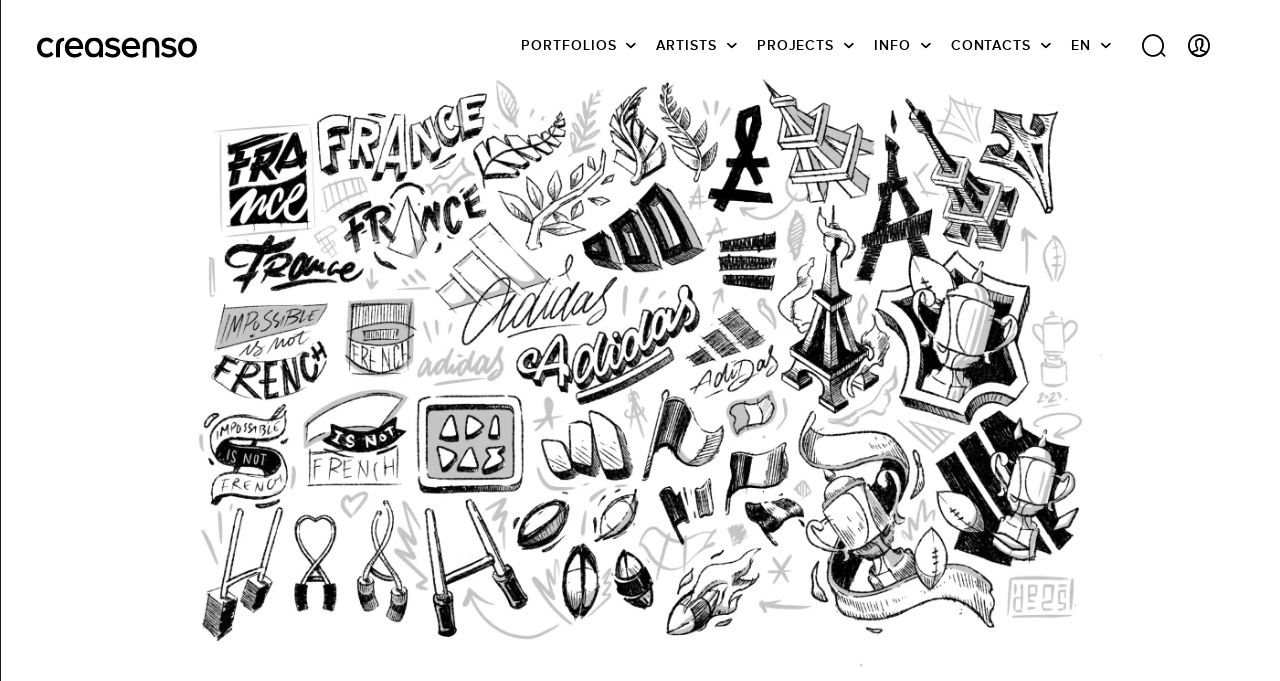

--- FILE ---
content_type: text/html; charset=UTF-8
request_url: https://creasenso.com/en/portfolios/graphic-design/typo-illustration/tom-5/adidas-8
body_size: 393815
content:
<!DOCTYPE html>
<html lang="en">
    <head>

		
			<!-- GTM Datalayer -->
	<script>
		var dataLayer = [{
            'lead-expertise' : 'illustration',
            'lead-expertise-2' : 'motion-design',
            'lead-expertise-3' : 'typo-illustration',
            'lead-type' : 'creatif',
            'lead-talent' : 'tom-5',
		}];
	</script>
	<!-- Fin GTM Datalayer -->

				<!-- Google Tag Manager -->
			<script>
				(function(w,d,s,l,i){w[l]=w[l]||[];w[l].push({'gtm.start':
				new Date().getTime(),event:'gtm.js'});var f=d.getElementsByTagName(s)[0],
				j=d.createElement(s),dl=l!='dataLayer'?'&l='+l:'';j.async=true;j.src=
				'https://www.googletagmanager.com/gtm.js?id='+i+dl;f.parentNode.insertBefore(j,f);
				})(window,document,'script','dataLayer','GTM-TBCX5DN');
			</script>
			<!-- End Google Tag Manager -->
		

        <meta charset="UTF-8">

		    <title>Illustration, Motion Design and Typo-Illustration: Adidas by Tom</title>

		    <meta name="description" content="Discover the Adidas by Tom in Illustration, Motion Design and Typo-Illustration" id="desc">

		

		    
    <link rel="canonical" href="https://creasenso.com/en/portfolios/graphic-design/typo-illustration/tom-5/adidas-8"/>

    
            <meta name="google-site-verification" content="K1YsNOLshFLRmF00Cc1iWMBNFou13RDeiqRIgTnuqeA" />

            <link rel="alternate" hreflang="fr" href="https://creasenso.com/fr/portfolios/graphisme/typo-graphisme/tom-5/adidas-8" />
    
		<meta http-equiv="x-ua-compatible" content="ie=edge">
		<meta name="viewport" content="initial-scale=1.0,minimum-scale=1.0,maximum-scale=1.0,user-scalable=no">
		    <!-- GOOGLE SEARCH -->
    <!-- TWITTER -->
    <meta name="twitter:card" content="summary_large_image">
    <meta name="twitter:site" content="@creasenso">
    <meta name="twitter:title" content="Illustration, Motion Design and Typo-Illustration: Adidas by Tom" id="twTitle">
    <meta name="twitter:description" content="Discover the Adidas by Tom in Illustration, Motion Design and Typo-Illustration" id="twDesc">
    <meta name="twitter:image" content="http://senso.net/media/cache/projectCoverBig/uploads/img/adidas-tom-adidas-ePEVi2Lw.gif" id="twImage">
    <!-- GOOGLE PLUS -->
    <meta itemprop="name" content="Illustration, Motion Design and Typo-Illustration: Adidas by Tom" id="gPlusTitle">
    <meta itemprop="description" content="Discover the Adidas by Tom in Illustration, Motion Design and Typo-Illustration" id="gPlusDesc">
    <!-- FACEBOOK -->
    <meta property="og:type" content="website">
    <meta property="og:title" content="Illustration, Motion Design and Typo-Illustration: Adidas by Tom" id="fbTitle">
    <meta property="og:description" content="Discover the Adidas by Tom in Illustration, Motion Design and Typo-Illustration" id="fbDesc">
    <meta property="og:image:url" content="http://senso.net/media/cache/projectCoverBig/uploads/img/adidas-tom-adidas-ePEVi2Lw.gif" id="fbImage">
    <meta property="og:image:width" content="300" id="fbImageWidth">
    <meta property="og:image:height" content="300" id="fbImageHeight">

		<!-- STYLES -->
		<!-- <link rel="stylesheet" href="https://fr.creasenso.com/css/53827b5.css"> -->
					<link rel="preload" href="/build/fonts/proxima-nova-alt-semibold-webfont.e091eb4e.woff2" as="font" type="font/woff2" crossorigin>
			<link rel="preload" href="/build/fonts/proxima-nova-alt-semibold-webfont.deb9878c.woff" as="font" type="font/woff" crossorigin>
			<link rel="preload" href="/build/fonts/Senso-Lining.72efb336.woff2" as="font" type="font/woff2" crossorigin>
			<link rel="preload" href="/build/fonts/Senso-Lining.ff7d26c5.woff" as="font" type="font/woff" crossorigin>
			<link rel="preload" href="/build/fonts/Senso-Regular.6bf8e052.woff2" as="font" type="font/woff2" crossorigin>
			<link rel="preload" href="/build/fonts/Senso-Regular.e5b1f40a.woff" as="font" type="font/woff" crossorigin>
			<link rel="preload" href="/build/fonts/icons.358e89fe.ttf" as="font" type="font/ttf" crossorigin>
			<link rel="preload" href="/build/fonts/icons.b87f2ccc.woff" as="font" type="font/woff" crossorigin>
			    			<link rel="stylesheet" type="text/css" href="/build/styles.36cc8b09.css?v=01/17/2026" defer media="all">
			        
		 <!-- FAVICONS -->
		<link rel="apple-touch-icon-precomposed" sizes="57x57"   href="/images/favicons/apple-touch-icon-57x57.png">
		<link rel="apple-touch-icon-precomposed" sizes="114x114" href="/images/favicons/apple-touch-icon-114x114.png">
		<link rel="apple-touch-icon-precomposed" sizes="72x72"   href="/images/favicons/apple-touch-icon-72x72.png">
		<link rel="apple-touch-icon-precomposed" sizes="144x144" href="/images/favicons/apple-touch-icon-144x144.png">
		<link rel="apple-touch-icon-precomposed" sizes="60x60"   href="/images/favicons/apple-touch-icon-60x60.png">
		<link rel="apple-touch-icon-precomposed" sizes="120x120" href="/images/favicons/apple-touch-icon-120x120.png">
		<link rel="apple-touch-icon-precomposed" sizes="76x76"   href="/images/favicons/apple-touch-icon-76x76.png">
		<link rel="apple-touch-icon-precomposed" sizes="152x152" href="/images/favicons/apple-touch-icon-152x152.png">
		<link rel="icon" type="image/png" href="/images/favicons/favicon-196x196.png" sizes="196x196">
		<link rel="icon" type="image/png" href="/images/favicons/favicon-96x96.png" sizes="96x96">
		<link rel="icon" type="image/png" href="/images/favicons/favicon-32x32.png" sizes="32x32">
		<link rel="icon" type="image/png" href="/images/favicons/favicon-16x16.png" sizes="16x16">
		<link rel="icon" type="image/png" href="/images/favicons/favicon-128.png" sizes="128x128">

		<meta name="application-name" content="&nbsp;">
		<meta name="msapplication-TileColor" content="#FFFFFF">
		<meta name="msapplication-TileImage" content="/images/favicons/mstile-144x144.png">
		<meta name="msapplication-square70x70logo" content="/images/favicons/mstile-70x70.png">
		<meta name="msapplication-square150x150logo" content="/images/favicons/mstile-150x150.png">
		<meta name="msapplication-wide310x150logo" content="/images/favicons/mstile-310x150.png">
		<meta name="msapplication-square310x310logo" content="/images/favicons/mstile-310x310.png">
		<meta name="p:domain_verify" content="be18735a2b15119f8cd3d30e2c8588ca">

		<!-- JQUERY -->
		<script type="text/javascript">
			/*! jQuery v3.5.1 | (c) JS Foundation and other contributors | jquery.org/license */
			!function(e,t){"use strict";"object"==typeof module&&"object"==typeof module.exports?module.exports=e.document?t(e,!0):function(e){if(!e.document)throw new Error("jQuery requires a window with a document");return t(e)}:t(e)}("undefined"!=typeof window?window:this,function(C,e){"use strict";var t=[],r=Object.getPrototypeOf,s=t.slice,g=t.flat?function(e){return t.flat.call(e)}:function(e){return t.concat.apply([],e)},u=t.push,i=t.indexOf,n={},o=n.toString,v=n.hasOwnProperty,a=v.toString,l=a.call(Object),y={},m=function(e){return"function"==typeof e&&"number"!=typeof e.nodeType},x=function(e){return null!=e&&e===e.window},E=C.document,c={type:!0,src:!0,nonce:!0,noModule:!0};function b(e,t,n){var r,i,o=(n=n||E).createElement("script");if(o.text=e,t)for(r in c)(i=t[r]||t.getAttribute&&t.getAttribute(r))&&o.setAttribute(r,i);n.head.appendChild(o).parentNode.removeChild(o)}function w(e){return null==e?e+"":"object"==typeof e||"function"==typeof e?n[o.call(e)]||"object":typeof e}var f="3.5.1",S=function(e,t){return new S.fn.init(e,t)};function p(e){var t=!!e&&"length"in e&&e.length,n=w(e);return!m(e)&&!x(e)&&("array"===n||0===t||"number"==typeof t&&0<t&&t-1 in e)}S.fn=S.prototype={jquery:f,constructor:S,length:0,toArray:function(){return s.call(this)},get:function(e){return null==e?s.call(this):e<0?this[e+this.length]:this[e]},pushStack:function(e){var t=S.merge(this.constructor(),e);return t.prevObject=this,t},each:function(e){return S.each(this,e)},map:function(n){return this.pushStack(S.map(this,function(e,t){return n.call(e,t,e)}))},slice:function(){return this.pushStack(s.apply(this,arguments))},first:function(){return this.eq(0)},last:function(){return this.eq(-1)},even:function(){return this.pushStack(S.grep(this,function(e,t){return(t+1)%2}))},odd:function(){return this.pushStack(S.grep(this,function(e,t){return t%2}))},eq:function(e){var t=this.length,n=+e+(e<0?t:0);return this.pushStack(0<=n&&n<t?[this[n]]:[])},end:function(){return this.prevObject||this.constructor()},push:u,sort:t.sort,splice:t.splice},S.extend=S.fn.extend=function(){var e,t,n,r,i,o,a=arguments[0]||{},s=1,u=arguments.length,l=!1;for("boolean"==typeof a&&(l=a,a=arguments[s]||{},s++),"object"==typeof a||m(a)||(a={}),s===u&&(a=this,s--);s<u;s++)if(null!=(e=arguments[s]))for(t in e)r=e[t],"__proto__"!==t&&a!==r&&(l&&r&&(S.isPlainObject(r)||(i=Array.isArray(r)))?(n=a[t],o=i&&!Array.isArray(n)?[]:i||S.isPlainObject(n)?n:{},i=!1,a[t]=S.extend(l,o,r)):void 0!==r&&(a[t]=r));return a},S.extend({expando:"jQuery"+(f+Math.random()).replace(/\D/g,""),isReady:!0,error:function(e){throw new Error(e)},noop:function(){},isPlainObject:function(e){var t,n;return!(!e||"[object Object]"!==o.call(e))&&(!(t=r(e))||"function"==typeof(n=v.call(t,"constructor")&&t.constructor)&&a.call(n)===l)},isEmptyObject:function(e){var t;for(t in e)return!1;return!0},globalEval:function(e,t,n){b(e,{nonce:t&&t.nonce},n)},each:function(e,t){var n,r=0;if(p(e)){for(n=e.length;r<n;r++)if(!1===t.call(e[r],r,e[r]))break}else for(r in e)if(!1===t.call(e[r],r,e[r]))break;return e},makeArray:function(e,t){var n=t||[];return null!=e&&(p(Object(e))?S.merge(n,"string"==typeof e?[e]:e):u.call(n,e)),n},inArray:function(e,t,n){return null==t?-1:i.call(t,e,n)},merge:function(e,t){for(var n=+t.length,r=0,i=e.length;r<n;r++)e[i++]=t[r];return e.length=i,e},grep:function(e,t,n){for(var r=[],i=0,o=e.length,a=!n;i<o;i++)!t(e[i],i)!==a&&r.push(e[i]);return r},map:function(e,t,n){var r,i,o=0,a=[];if(p(e))for(r=e.length;o<r;o++)null!=(i=t(e[o],o,n))&&a.push(i);else for(o in e)null!=(i=t(e[o],o,n))&&a.push(i);return g(a)},guid:1,support:y}),"function"==typeof Symbol&&(S.fn[Symbol.iterator]=t[Symbol.iterator]),S.each("Boolean Number String Function Array Date RegExp Object Error Symbol".split(" "),function(e,t){n["[object "+t+"]"]=t.toLowerCase()});var d=function(n){var e,d,b,o,i,h,f,g,w,u,l,T,C,a,E,v,s,c,y,S="sizzle"+1*new Date,p=n.document,k=0,r=0,m=ue(),x=ue(),A=ue(),N=ue(),D=function(e,t){return e===t&&(l=!0),0},j={}.hasOwnProperty,t=[],q=t.pop,L=t.push,H=t.push,O=t.slice,P=function(e,t){for(var n=0,r=e.length;n<r;n++)if(e[n]===t)return n;return-1},R="checked|selected|async|autofocus|autoplay|controls|defer|disabled|hidden|ismap|loop|multiple|open|readonly|required|scoped",M="[\\x20\\t\\r\\n\\f]",I="(?:\\\\[\\da-fA-F]{1,6}"+M+"?|\\\\[^\\r\\n\\f]|[\\w-]|[^\0-\\x7f])+",W="\\["+M+"*("+I+")(?:"+M+"*([*^$|!~]?=)"+M+"*(?:'((?:\\\\.|[^\\\\'])*)'|\"((?:\\\\.|[^\\\\\"])*)\"|("+I+"))|)"+M+"*\\]",F=":("+I+")(?:\\((('((?:\\\\.|[^\\\\'])*)'|\"((?:\\\\.|[^\\\\\"])*)\")|((?:\\\\.|[^\\\\()[\\]]|"+W+")*)|.*)\\)|)",B=new RegExp(M+"+","g"),$=new RegExp("^"+M+"+|((?:^|[^\\\\])(?:\\\\.)*)"+M+"+$","g"),_=new RegExp("^"+M+"*,"+M+"*"),z=new RegExp("^"+M+"*([>+~]|"+M+")"+M+"*"),U=new RegExp(M+"|>"),X=new RegExp(F),V=new RegExp("^"+I+"$"),G={ID:new RegExp("^#("+I+")"),CLASS:new RegExp("^\\.("+I+")"),TAG:new RegExp("^("+I+"|[*])"),ATTR:new RegExp("^"+W),PSEUDO:new RegExp("^"+F),CHILD:new RegExp("^:(only|first|last|nth|nth-last)-(child|of-type)(?:\\("+M+"*(even|odd|(([+-]|)(\\d*)n|)"+M+"*(?:([+-]|)"+M+"*(\\d+)|))"+M+"*\\)|)","i"),bool:new RegExp("^(?:"+R+")$","i"),needsContext:new RegExp("^"+M+"*[>+~]|:(even|odd|eq|gt|lt|nth|first|last)(?:\\("+M+"*((?:-\\d)?\\d*)"+M+"*\\)|)(?=[^-]|$)","i")},Y=/HTML$/i,Q=/^(?:input|select|textarea|button)$/i,J=/^h\d$/i,K=/^[^{]+\{\s*\[native \w/,Z=/^(?:#([\w-]+)|(\w+)|\.([\w-]+))$/,ee=/[+~]/,te=new RegExp("\\\\[\\da-fA-F]{1,6}"+M+"?|\\\\([^\\r\\n\\f])","g"),ne=function(e,t){var n="0x"+e.slice(1)-65536;return t||(n<0?String.fromCharCode(n+65536):String.fromCharCode(n>>10|55296,1023&n|56320))},re=/([\0-\x1f\x7f]|^-?\d)|^-$|[^\0-\x1f\x7f-\uFFFF\w-]/g,ie=function(e,t){return t?"\0"===e?"\ufffd":e.slice(0,-1)+"\\"+e.charCodeAt(e.length-1).toString(16)+" ":"\\"+e},oe=function(){T()},ae=be(function(e){return!0===e.disabled&&"fieldset"===e.nodeName.toLowerCase()},{dir:"parentNode",next:"legend"});try{H.apply(t=O.call(p.childNodes),p.childNodes),t[p.childNodes.length].nodeType}catch(e){H={apply:t.length?function(e,t){L.apply(e,O.call(t))}:function(e,t){var n=e.length,r=0;while(e[n++]=t[r++]);e.length=n-1}}}function se(t,e,n,r){var i,o,a,s,u,l,c,f=e&&e.ownerDocument,p=e?e.nodeType:9;if(n=n||[],"string"!=typeof t||!t||1!==p&&9!==p&&11!==p)return n;if(!r&&(T(e),e=e||C,E)){if(11!==p&&(u=Z.exec(t)))if(i=u[1]){if(9===p){if(!(a=e.getElementById(i)))return n;if(a.id===i)return n.push(a),n}else if(f&&(a=f.getElementById(i))&&y(e,a)&&a.id===i)return n.push(a),n}else{if(u[2])return H.apply(n,e.getElementsByTagName(t)),n;if((i=u[3])&&d.getElementsByClassName&&e.getElementsByClassName)return H.apply(n,e.getElementsByClassName(i)),n}if(d.qsa&&!N[t+" "]&&(!v||!v.test(t))&&(1!==p||"object"!==e.nodeName.toLowerCase())){if(c=t,f=e,1===p&&(U.test(t)||z.test(t))){(f=ee.test(t)&&ye(e.parentNode)||e)===e&&d.scope||((s=e.getAttribute("id"))?s=s.replace(re,ie):e.setAttribute("id",s=S)),o=(l=h(t)).length;while(o--)l[o]=(s?"#"+s:":scope")+" "+xe(l[o]);c=l.join(",")}try{return H.apply(n,f.querySelectorAll(c)),n}catch(e){N(t,!0)}finally{s===S&&e.removeAttribute("id")}}}return g(t.replace($,"$1"),e,n,r)}function ue(){var r=[];return function e(t,n){return r.push(t+" ")>b.cacheLength&&delete e[r.shift()],e[t+" "]=n}}function le(e){return e[S]=!0,e}function ce(e){var t=C.createElement("fieldset");try{return!!e(t)}catch(e){return!1}finally{t.parentNode&&t.parentNode.removeChild(t),t=null}}function fe(e,t){var n=e.split("|"),r=n.length;while(r--)b.attrHandle[n[r]]=t}function pe(e,t){var n=t&&e,r=n&&1===e.nodeType&&1===t.nodeType&&e.sourceIndex-t.sourceIndex;if(r)return r;if(n)while(n=n.nextSibling)if(n===t)return-1;return e?1:-1}function de(t){return function(e){return"input"===e.nodeName.toLowerCase()&&e.type===t}}function he(n){return function(e){var t=e.nodeName.toLowerCase();return("input"===t||"button"===t)&&e.type===n}}function ge(t){return function(e){return"form"in e?e.parentNode&&!1===e.disabled?"label"in e?"label"in e.parentNode?e.parentNode.disabled===t:e.disabled===t:e.isDisabled===t||e.isDisabled!==!t&&ae(e)===t:e.disabled===t:"label"in e&&e.disabled===t}}function ve(a){return le(function(o){return o=+o,le(function(e,t){var n,r=a([],e.length,o),i=r.length;while(i--)e[n=r[i]]&&(e[n]=!(t[n]=e[n]))})})}function ye(e){return e&&"undefined"!=typeof e.getElementsByTagName&&e}for(e in d=se.support={},i=se.isXML=function(e){var t=e.namespaceURI,n=(e.ownerDocument||e).documentElement;return!Y.test(t||n&&n.nodeName||"HTML")},T=se.setDocument=function(e){var t,n,r=e?e.ownerDocument||e:p;return r!=C&&9===r.nodeType&&r.documentElement&&(a=(C=r).documentElement,E=!i(C),p!=C&&(n=C.defaultView)&&n.top!==n&&(n.addEventListener?n.addEventListener("unload",oe,!1):n.attachEvent&&n.attachEvent("onunload",oe)),d.scope=ce(function(e){return a.appendChild(e).appendChild(C.createElement("div")),"undefined"!=typeof e.querySelectorAll&&!e.querySelectorAll(":scope fieldset div").length}),d.attributes=ce(function(e){return e.className="i",!e.getAttribute("className")}),d.getElementsByTagName=ce(function(e){return e.appendChild(C.createComment("")),!e.getElementsByTagName("*").length}),d.getElementsByClassName=K.test(C.getElementsByClassName),d.getById=ce(function(e){return a.appendChild(e).id=S,!C.getElementsByName||!C.getElementsByName(S).length}),d.getById?(b.filter.ID=function(e){var t=e.replace(te,ne);return function(e){return e.getAttribute("id")===t}},b.find.ID=function(e,t){if("undefined"!=typeof t.getElementById&&E){var n=t.getElementById(e);return n?[n]:[]}}):(b.filter.ID=function(e){var n=e.replace(te,ne);return function(e){var t="undefined"!=typeof e.getAttributeNode&&e.getAttributeNode("id");return t&&t.value===n}},b.find.ID=function(e,t){if("undefined"!=typeof t.getElementById&&E){var n,r,i,o=t.getElementById(e);if(o){if((n=o.getAttributeNode("id"))&&n.value===e)return[o];i=t.getElementsByName(e),r=0;while(o=i[r++])if((n=o.getAttributeNode("id"))&&n.value===e)return[o]}return[]}}),b.find.TAG=d.getElementsByTagName?function(e,t){return"undefined"!=typeof t.getElementsByTagName?t.getElementsByTagName(e):d.qsa?t.querySelectorAll(e):void 0}:function(e,t){var n,r=[],i=0,o=t.getElementsByTagName(e);if("*"===e){while(n=o[i++])1===n.nodeType&&r.push(n);return r}return o},b.find.CLASS=d.getElementsByClassName&&function(e,t){if("undefined"!=typeof t.getElementsByClassName&&E)return t.getElementsByClassName(e)},s=[],v=[],(d.qsa=K.test(C.querySelectorAll))&&(ce(function(e){var t;a.appendChild(e).innerHTML="<a id='"+S+"'></a><select id='"+S+"-\r\\' msallowcapture=''><option selected=''></option></select>",e.querySelectorAll("[msallowcapture^='']").length&&v.push("[*^$]="+M+"*(?:''|\"\")"),e.querySelectorAll("[selected]").length||v.push("\\["+M+"*(?:value|"+R+")"),e.querySelectorAll("[id~="+S+"-]").length||v.push("~="),(t=C.createElement("input")).setAttribute("name",""),e.appendChild(t),e.querySelectorAll("[name='']").length||v.push("\\["+M+"*name"+M+"*="+M+"*(?:''|\"\")"),e.querySelectorAll(":checked").length||v.push(":checked"),e.querySelectorAll("a#"+S+"+*").length||v.push(".#.+[+~]"),e.querySelectorAll("\\\f"),v.push("[\\r\\n\\f]")}),ce(function(e){e.innerHTML="<a href='' disabled='disabled'></a><select disabled='disabled'><option/></select>";var t=C.createElement("input");t.setAttribute("type","hidden"),e.appendChild(t).setAttribute("name","D"),e.querySelectorAll("[name=d]").length&&v.push("name"+M+"*[*^$|!~]?="),2!==e.querySelectorAll(":enabled").length&&v.push(":enabled",":disabled"),a.appendChild(e).disabled=!0,2!==e.querySelectorAll(":disabled").length&&v.push(":enabled",":disabled"),e.querySelectorAll("*,:x"),v.push(",.*:")})),(d.matchesSelector=K.test(c=a.matches||a.webkitMatchesSelector||a.mozMatchesSelector||a.oMatchesSelector||a.msMatchesSelector))&&ce(function(e){d.disconnectedMatch=c.call(e,"*"),c.call(e,"[s!='']:x"),s.push("!=",F)}),v=v.length&&new RegExp(v.join("|")),s=s.length&&new RegExp(s.join("|")),t=K.test(a.compareDocumentPosition),y=t||K.test(a.contains)?function(e,t){var n=9===e.nodeType?e.documentElement:e,r=t&&t.parentNode;return e===r||!(!r||1!==r.nodeType||!(n.contains?n.contains(r):e.compareDocumentPosition&&16&e.compareDocumentPosition(r)))}:function(e,t){if(t)while(t=t.parentNode)if(t===e)return!0;return!1},D=t?function(e,t){if(e===t)return l=!0,0;var n=!e.compareDocumentPosition-!t.compareDocumentPosition;return n||(1&(n=(e.ownerDocument||e)==(t.ownerDocument||t)?e.compareDocumentPosition(t):1)||!d.sortDetached&&t.compareDocumentPosition(e)===n?e==C||e.ownerDocument==p&&y(p,e)?-1:t==C||t.ownerDocument==p&&y(p,t)?1:u?P(u,e)-P(u,t):0:4&n?-1:1)}:function(e,t){if(e===t)return l=!0,0;var n,r=0,i=e.parentNode,o=t.parentNode,a=[e],s=[t];if(!i||!o)return e==C?-1:t==C?1:i?-1:o?1:u?P(u,e)-P(u,t):0;if(i===o)return pe(e,t);n=e;while(n=n.parentNode)a.unshift(n);n=t;while(n=n.parentNode)s.unshift(n);while(a[r]===s[r])r++;return r?pe(a[r],s[r]):a[r]==p?-1:s[r]==p?1:0}),C},se.matches=function(e,t){return se(e,null,null,t)},se.matchesSelector=function(e,t){if(T(e),d.matchesSelector&&E&&!N[t+" "]&&(!s||!s.test(t))&&(!v||!v.test(t)))try{var n=c.call(e,t);if(n||d.disconnectedMatch||e.document&&11!==e.document.nodeType)return n}catch(e){N(t,!0)}return 0<se(t,C,null,[e]).length},se.contains=function(e,t){return(e.ownerDocument||e)!=C&&T(e),y(e,t)},se.attr=function(e,t){(e.ownerDocument||e)!=C&&T(e);var n=b.attrHandle[t.toLowerCase()],r=n&&j.call(b.attrHandle,t.toLowerCase())?n(e,t,!E):void 0;return void 0!==r?r:d.attributes||!E?e.getAttribute(t):(r=e.getAttributeNode(t))&&r.specified?r.value:null},se.escape=function(e){return(e+"").replace(re,ie)},se.error=function(e){throw new Error("Syntax error, unrecognized expression: "+e)},se.uniqueSort=function(e){var t,n=[],r=0,i=0;if(l=!d.detectDuplicates,u=!d.sortStable&&e.slice(0),e.sort(D),l){while(t=e[i++])t===e[i]&&(r=n.push(i));while(r--)e.splice(n[r],1)}return u=null,e},o=se.getText=function(e){var t,n="",r=0,i=e.nodeType;if(i){if(1===i||9===i||11===i){if("string"==typeof e.textContent)return e.textContent;for(e=e.firstChild;e;e=e.nextSibling)n+=o(e)}else if(3===i||4===i)return e.nodeValue}else while(t=e[r++])n+=o(t);return n},(b=se.selectors={cacheLength:50,createPseudo:le,match:G,attrHandle:{},find:{},relative:{">":{dir:"parentNode",first:!0}," ":{dir:"parentNode"},"+":{dir:"previousSibling",first:!0},"~":{dir:"previousSibling"}},preFilter:{ATTR:function(e){return e[1]=e[1].replace(te,ne),e[3]=(e[3]||e[4]||e[5]||"").replace(te,ne),"~="===e[2]&&(e[3]=" "+e[3]+" "),e.slice(0,4)},CHILD:function(e){return e[1]=e[1].toLowerCase(),"nth"===e[1].slice(0,3)?(e[3]||se.error(e[0]),e[4]=+(e[4]?e[5]+(e[6]||1):2*("even"===e[3]||"odd"===e[3])),e[5]=+(e[7]+e[8]||"odd"===e[3])):e[3]&&se.error(e[0]),e},PSEUDO:function(e){var t,n=!e[6]&&e[2];return G.CHILD.test(e[0])?null:(e[3]?e[2]=e[4]||e[5]||"":n&&X.test(n)&&(t=h(n,!0))&&(t=n.indexOf(")",n.length-t)-n.length)&&(e[0]=e[0].slice(0,t),e[2]=n.slice(0,t)),e.slice(0,3))}},filter:{TAG:function(e){var t=e.replace(te,ne).toLowerCase();return"*"===e?function(){return!0}:function(e){return e.nodeName&&e.nodeName.toLowerCase()===t}},CLASS:function(e){var t=m[e+" "];return t||(t=new RegExp("(^|"+M+")"+e+"("+M+"|$)"))&&m(e,function(e){return t.test("string"==typeof e.className&&e.className||"undefined"!=typeof e.getAttribute&&e.getAttribute("class")||"")})},ATTR:function(n,r,i){return function(e){var t=se.attr(e,n);return null==t?"!="===r:!r||(t+="","="===r?t===i:"!="===r?t!==i:"^="===r?i&&0===t.indexOf(i):"*="===r?i&&-1<t.indexOf(i):"$="===r?i&&t.slice(-i.length)===i:"~="===r?-1<(" "+t.replace(B," ")+" ").indexOf(i):"|="===r&&(t===i||t.slice(0,i.length+1)===i+"-"))}},CHILD:function(h,e,t,g,v){var y="nth"!==h.slice(0,3),m="last"!==h.slice(-4),x="of-type"===e;return 1===g&&0===v?function(e){return!!e.parentNode}:function(e,t,n){var r,i,o,a,s,u,l=y!==m?"nextSibling":"previousSibling",c=e.parentNode,f=x&&e.nodeName.toLowerCase(),p=!n&&!x,d=!1;if(c){if(y){while(l){a=e;while(a=a[l])if(x?a.nodeName.toLowerCase()===f:1===a.nodeType)return!1;u=l="only"===h&&!u&&"nextSibling"}return!0}if(u=[m?c.firstChild:c.lastChild],m&&p){d=(s=(r=(i=(o=(a=c)[S]||(a[S]={}))[a.uniqueID]||(o[a.uniqueID]={}))[h]||[])[0]===k&&r[1])&&r[2],a=s&&c.childNodes[s];while(a=++s&&a&&a[l]||(d=s=0)||u.pop())if(1===a.nodeType&&++d&&a===e){i[h]=[k,s,d];break}}else if(p&&(d=s=(r=(i=(o=(a=e)[S]||(a[S]={}))[a.uniqueID]||(o[a.uniqueID]={}))[h]||[])[0]===k&&r[1]),!1===d)while(a=++s&&a&&a[l]||(d=s=0)||u.pop())if((x?a.nodeName.toLowerCase()===f:1===a.nodeType)&&++d&&(p&&((i=(o=a[S]||(a[S]={}))[a.uniqueID]||(o[a.uniqueID]={}))[h]=[k,d]),a===e))break;return(d-=v)===g||d%g==0&&0<=d/g}}},PSEUDO:function(e,o){var t,a=b.pseudos[e]||b.setFilters[e.toLowerCase()]||se.error("unsupported pseudo: "+e);return a[S]?a(o):1<a.length?(t=[e,e,"",o],b.setFilters.hasOwnProperty(e.toLowerCase())?le(function(e,t){var n,r=a(e,o),i=r.length;while(i--)e[n=P(e,r[i])]=!(t[n]=r[i])}):function(e){return a(e,0,t)}):a}},pseudos:{not:le(function(e){var r=[],i=[],s=f(e.replace($,"$1"));return s[S]?le(function(e,t,n,r){var i,o=s(e,null,r,[]),a=e.length;while(a--)(i=o[a])&&(e[a]=!(t[a]=i))}):function(e,t,n){return r[0]=e,s(r,null,n,i),r[0]=null,!i.pop()}}),has:le(function(t){return function(e){return 0<se(t,e).length}}),contains:le(function(t){return t=t.replace(te,ne),function(e){return-1<(e.textContent||o(e)).indexOf(t)}}),lang:le(function(n){return V.test(n||"")||se.error("unsupported lang: "+n),n=n.replace(te,ne).toLowerCase(),function(e){var t;do{if(t=E?e.lang:e.getAttribute("xml:lang")||e.getAttribute("lang"))return(t=t.toLowerCase())===n||0===t.indexOf(n+"-")}while((e=e.parentNode)&&1===e.nodeType);return!1}}),target:function(e){var t=n.location&&n.location.hash;return t&&t.slice(1)===e.id},root:function(e){return e===a},focus:function(e){return e===C.activeElement&&(!C.hasFocus||C.hasFocus())&&!!(e.type||e.href||~e.tabIndex)},enabled:ge(!1),disabled:ge(!0),checked:function(e){var t=e.nodeName.toLowerCase();return"input"===t&&!!e.checked||"option"===t&&!!e.selected},selected:function(e){return e.parentNode&&e.parentNode.selectedIndex,!0===e.selected},empty:function(e){for(e=e.firstChild;e;e=e.nextSibling)if(e.nodeType<6)return!1;return!0},parent:function(e){return!b.pseudos.empty(e)},header:function(e){return J.test(e.nodeName)},input:function(e){return Q.test(e.nodeName)},button:function(e){var t=e.nodeName.toLowerCase();return"input"===t&&"button"===e.type||"button"===t},text:function(e){var t;return"input"===e.nodeName.toLowerCase()&&"text"===e.type&&(null==(t=e.getAttribute("type"))||"text"===t.toLowerCase())},first:ve(function(){return[0]}),last:ve(function(e,t){return[t-1]}),eq:ve(function(e,t,n){return[n<0?n+t:n]}),even:ve(function(e,t){for(var n=0;n<t;n+=2)e.push(n);return e}),odd:ve(function(e,t){for(var n=1;n<t;n+=2)e.push(n);return e}),lt:ve(function(e,t,n){for(var r=n<0?n+t:t<n?t:n;0<=--r;)e.push(r);return e}),gt:ve(function(e,t,n){for(var r=n<0?n+t:n;++r<t;)e.push(r);return e})}}).pseudos.nth=b.pseudos.eq,{radio:!0,checkbox:!0,file:!0,password:!0,image:!0})b.pseudos[e]=de(e);for(e in{submit:!0,reset:!0})b.pseudos[e]=he(e);function me(){}function xe(e){for(var t=0,n=e.length,r="";t<n;t++)r+=e[t].value;return r}function be(s,e,t){var u=e.dir,l=e.next,c=l||u,f=t&&"parentNode"===c,p=r++;return e.first?function(e,t,n){while(e=e[u])if(1===e.nodeType||f)return s(e,t,n);return!1}:function(e,t,n){var r,i,o,a=[k,p];if(n){while(e=e[u])if((1===e.nodeType||f)&&s(e,t,n))return!0}else while(e=e[u])if(1===e.nodeType||f)if(i=(o=e[S]||(e[S]={}))[e.uniqueID]||(o[e.uniqueID]={}),l&&l===e.nodeName.toLowerCase())e=e[u]||e;else{if((r=i[c])&&r[0]===k&&r[1]===p)return a[2]=r[2];if((i[c]=a)[2]=s(e,t,n))return!0}return!1}}function we(i){return 1<i.length?function(e,t,n){var r=i.length;while(r--)if(!i[r](e,t,n))return!1;return!0}:i[0]}function Te(e,t,n,r,i){for(var o,a=[],s=0,u=e.length,l=null!=t;s<u;s++)(o=e[s])&&(n&&!n(o,r,i)||(a.push(o),l&&t.push(s)));return a}function Ce(d,h,g,v,y,e){return v&&!v[S]&&(v=Ce(v)),y&&!y[S]&&(y=Ce(y,e)),le(function(e,t,n,r){var i,o,a,s=[],u=[],l=t.length,c=e||function(e,t,n){for(var r=0,i=t.length;r<i;r++)se(e,t[r],n);return n}(h||"*",n.nodeType?[n]:n,[]),f=!d||!e&&h?c:Te(c,s,d,n,r),p=g?y||(e?d:l||v)?[]:t:f;if(g&&g(f,p,n,r),v){i=Te(p,u),v(i,[],n,r),o=i.length;while(o--)(a=i[o])&&(p[u[o]]=!(f[u[o]]=a))}if(e){if(y||d){if(y){i=[],o=p.length;while(o--)(a=p[o])&&i.push(f[o]=a);y(null,p=[],i,r)}o=p.length;while(o--)(a=p[o])&&-1<(i=y?P(e,a):s[o])&&(e[i]=!(t[i]=a))}}else p=Te(p===t?p.splice(l,p.length):p),y?y(null,t,p,r):H.apply(t,p)})}function Ee(e){for(var i,t,n,r=e.length,o=b.relative[e[0].type],a=o||b.relative[" "],s=o?1:0,u=be(function(e){return e===i},a,!0),l=be(function(e){return-1<P(i,e)},a,!0),c=[function(e,t,n){var r=!o&&(n||t!==w)||((i=t).nodeType?u(e,t,n):l(e,t,n));return i=null,r}];s<r;s++)if(t=b.relative[e[s].type])c=[be(we(c),t)];else{if((t=b.filter[e[s].type].apply(null,e[s].matches))[S]){for(n=++s;n<r;n++)if(b.relative[e[n].type])break;return Ce(1<s&&we(c),1<s&&xe(e.slice(0,s-1).concat({value:" "===e[s-2].type?"*":""})).replace($,"$1"),t,s<n&&Ee(e.slice(s,n)),n<r&&Ee(e=e.slice(n)),n<r&&xe(e))}c.push(t)}return we(c)}return me.prototype=b.filters=b.pseudos,b.setFilters=new me,h=se.tokenize=function(e,t){var n,r,i,o,a,s,u,l=x[e+" "];if(l)return t?0:l.slice(0);a=e,s=[],u=b.preFilter;while(a){for(o in n&&!(r=_.exec(a))||(r&&(a=a.slice(r[0].length)||a),s.push(i=[])),n=!1,(r=z.exec(a))&&(n=r.shift(),i.push({value:n,type:r[0].replace($," ")}),a=a.slice(n.length)),b.filter)!(r=G[o].exec(a))||u[o]&&!(r=u[o](r))||(n=r.shift(),i.push({value:n,type:o,matches:r}),a=a.slice(n.length));if(!n)break}return t?a.length:a?se.error(e):x(e,s).slice(0)},f=se.compile=function(e,t){var n,v,y,m,x,r,i=[],o=[],a=A[e+" "];if(!a){t||(t=h(e)),n=t.length;while(n--)(a=Ee(t[n]))[S]?i.push(a):o.push(a);(a=A(e,(v=o,m=0<(y=i).length,x=0<v.length,r=function(e,t,n,r,i){var o,a,s,u=0,l="0",c=e&&[],f=[],p=w,d=e||x&&b.find.TAG("*",i),h=k+=null==p?1:Math.random()||.1,g=d.length;for(i&&(w=t==C||t||i);l!==g&&null!=(o=d[l]);l++){if(x&&o){a=0,t||o.ownerDocument==C||(T(o),n=!E);while(s=v[a++])if(s(o,t||C,n)){r.push(o);break}i&&(k=h)}m&&((o=!s&&o)&&u--,e&&c.push(o))}if(u+=l,m&&l!==u){a=0;while(s=y[a++])s(c,f,t,n);if(e){if(0<u)while(l--)c[l]||f[l]||(f[l]=q.call(r));f=Te(f)}H.apply(r,f),i&&!e&&0<f.length&&1<u+y.length&&se.uniqueSort(r)}return i&&(k=h,w=p),c},m?le(r):r))).selector=e}return a},g=se.select=function(e,t,n,r){var i,o,a,s,u,l="function"==typeof e&&e,c=!r&&h(e=l.selector||e);if(n=n||[],1===c.length){if(2<(o=c[0]=c[0].slice(0)).length&&"ID"===(a=o[0]).type&&9===t.nodeType&&E&&b.relative[o[1].type]){if(!(t=(b.find.ID(a.matches[0].replace(te,ne),t)||[])[0]))return n;l&&(t=t.parentNode),e=e.slice(o.shift().value.length)}i=G.needsContext.test(e)?0:o.length;while(i--){if(a=o[i],b.relative[s=a.type])break;if((u=b.find[s])&&(r=u(a.matches[0].replace(te,ne),ee.test(o[0].type)&&ye(t.parentNode)||t))){if(o.splice(i,1),!(e=r.length&&xe(o)))return H.apply(n,r),n;break}}}return(l||f(e,c))(r,t,!E,n,!t||ee.test(e)&&ye(t.parentNode)||t),n},d.sortStable=S.split("").sort(D).join("")===S,d.detectDuplicates=!!l,T(),d.sortDetached=ce(function(e){return 1&e.compareDocumentPosition(C.createElement("fieldset"))}),ce(function(e){return e.innerHTML="<a href='#'></a>","#"===e.firstChild.getAttribute("href")})||fe("type|href|height|width",function(e,t,n){if(!n)return e.getAttribute(t,"type"===t.toLowerCase()?1:2)}),d.attributes&&ce(function(e){return e.innerHTML="<input/>",e.firstChild.setAttribute("value",""),""===e.firstChild.getAttribute("value")})||fe("value",function(e,t,n){if(!n&&"input"===e.nodeName.toLowerCase())return e.defaultValue}),ce(function(e){return null==e.getAttribute("disabled")})||fe(R,function(e,t,n){var r;if(!n)return!0===e[t]?t.toLowerCase():(r=e.getAttributeNode(t))&&r.specified?r.value:null}),se}(C);S.find=d,S.expr=d.selectors,S.expr[":"]=S.expr.pseudos,S.uniqueSort=S.unique=d.uniqueSort,S.text=d.getText,S.isXMLDoc=d.isXML,S.contains=d.contains,S.escapeSelector=d.escape;var h=function(e,t,n){var r=[],i=void 0!==n;while((e=e[t])&&9!==e.nodeType)if(1===e.nodeType){if(i&&S(e).is(n))break;r.push(e)}return r},T=function(e,t){for(var n=[];e;e=e.nextSibling)1===e.nodeType&&e!==t&&n.push(e);return n},k=S.expr.match.needsContext;function A(e,t){return e.nodeName&&e.nodeName.toLowerCase()===t.toLowerCase()}var N=/^<([a-z][^\/\0>:\x20\t\r\n\f]*)[\x20\t\r\n\f]*\/?>(?:<\/\1>|)$/i;function D(e,n,r){return m(n)?S.grep(e,function(e,t){return!!n.call(e,t,e)!==r}):n.nodeType?S.grep(e,function(e){return e===n!==r}):"string"!=typeof n?S.grep(e,function(e){return-1<i.call(n,e)!==r}):S.filter(n,e,r)}S.filter=function(e,t,n){var r=t[0];return n&&(e=":not("+e+")"),1===t.length&&1===r.nodeType?S.find.matchesSelector(r,e)?[r]:[]:S.find.matches(e,S.grep(t,function(e){return 1===e.nodeType}))},S.fn.extend({find:function(e){var t,n,r=this.length,i=this;if("string"!=typeof e)return this.pushStack(S(e).filter(function(){for(t=0;t<r;t++)if(S.contains(i[t],this))return!0}));for(n=this.pushStack([]),t=0;t<r;t++)S.find(e,i[t],n);return 1<r?S.uniqueSort(n):n},filter:function(e){return this.pushStack(D(this,e||[],!1))},not:function(e){return this.pushStack(D(this,e||[],!0))},is:function(e){return!!D(this,"string"==typeof e&&k.test(e)?S(e):e||[],!1).length}});var j,q=/^(?:\s*(<[\w\W]+>)[^>]*|#([\w-]+))$/;(S.fn.init=function(e,t,n){var r,i;if(!e)return this;if(n=n||j,"string"==typeof e){if(!(r="<"===e[0]&&">"===e[e.length-1]&&3<=e.length?[null,e,null]:q.exec(e))||!r[1]&&t)return!t||t.jquery?(t||n).find(e):this.constructor(t).find(e);if(r[1]){if(t=t instanceof S?t[0]:t,S.merge(this,S.parseHTML(r[1],t&&t.nodeType?t.ownerDocument||t:E,!0)),N.test(r[1])&&S.isPlainObject(t))for(r in t)m(this[r])?this[r](t[r]):this.attr(r,t[r]);return this}return(i=E.getElementById(r[2]))&&(this[0]=i,this.length=1),this}return e.nodeType?(this[0]=e,this.length=1,this):m(e)?void 0!==n.ready?n.ready(e):e(S):S.makeArray(e,this)}).prototype=S.fn,j=S(E);var L=/^(?:parents|prev(?:Until|All))/,H={children:!0,contents:!0,next:!0,prev:!0};function O(e,t){while((e=e[t])&&1!==e.nodeType);return e}S.fn.extend({has:function(e){var t=S(e,this),n=t.length;return this.filter(function(){for(var e=0;e<n;e++)if(S.contains(this,t[e]))return!0})},closest:function(e,t){var n,r=0,i=this.length,o=[],a="string"!=typeof e&&S(e);if(!k.test(e))for(;r<i;r++)for(n=this[r];n&&n!==t;n=n.parentNode)if(n.nodeType<11&&(a?-1<a.index(n):1===n.nodeType&&S.find.matchesSelector(n,e))){o.push(n);break}return this.pushStack(1<o.length?S.uniqueSort(o):o)},index:function(e){return e?"string"==typeof e?i.call(S(e),this[0]):i.call(this,e.jquery?e[0]:e):this[0]&&this[0].parentNode?this.first().prevAll().length:-1},add:function(e,t){return this.pushStack(S.uniqueSort(S.merge(this.get(),S(e,t))))},addBack:function(e){return this.add(null==e?this.prevObject:this.prevObject.filter(e))}}),S.each({parent:function(e){var t=e.parentNode;return t&&11!==t.nodeType?t:null},parents:function(e){return h(e,"parentNode")},parentsUntil:function(e,t,n){return h(e,"parentNode",n)},next:function(e){return O(e,"nextSibling")},prev:function(e){return O(e,"previousSibling")},nextAll:function(e){return h(e,"nextSibling")},prevAll:function(e){return h(e,"previousSibling")},nextUntil:function(e,t,n){return h(e,"nextSibling",n)},prevUntil:function(e,t,n){return h(e,"previousSibling",n)},siblings:function(e){return T((e.parentNode||{}).firstChild,e)},children:function(e){return T(e.firstChild)},contents:function(e){return null!=e.contentDocument&&r(e.contentDocument)?e.contentDocument:(A(e,"template")&&(e=e.content||e),S.merge([],e.childNodes))}},function(r,i){S.fn[r]=function(e,t){var n=S.map(this,i,e);return"Until"!==r.slice(-5)&&(t=e),t&&"string"==typeof t&&(n=S.filter(t,n)),1<this.length&&(H[r]||S.uniqueSort(n),L.test(r)&&n.reverse()),this.pushStack(n)}});var P=/[^\x20\t\r\n\f]+/g;function R(e){return e}function M(e){throw e}function I(e,t,n,r){var i;try{e&&m(i=e.promise)?i.call(e).done(t).fail(n):e&&m(i=e.then)?i.call(e,t,n):t.apply(void 0,[e].slice(r))}catch(e){n.apply(void 0,[e])}}S.Callbacks=function(r){var e,n;r="string"==typeof r?(e=r,n={},S.each(e.match(P)||[],function(e,t){n[t]=!0}),n):S.extend({},r);var i,t,o,a,s=[],u=[],l=-1,c=function(){for(a=a||r.once,o=i=!0;u.length;l=-1){t=u.shift();while(++l<s.length)!1===s[l].apply(t[0],t[1])&&r.stopOnFalse&&(l=s.length,t=!1)}r.memory||(t=!1),i=!1,a&&(s=t?[]:"")},f={add:function(){return s&&(t&&!i&&(l=s.length-1,u.push(t)),function n(e){S.each(e,function(e,t){m(t)?r.unique&&f.has(t)||s.push(t):t&&t.length&&"string"!==w(t)&&n(t)})}(arguments),t&&!i&&c()),this},remove:function(){return S.each(arguments,function(e,t){var n;while(-1<(n=S.inArray(t,s,n)))s.splice(n,1),n<=l&&l--}),this},has:function(e){return e?-1<S.inArray(e,s):0<s.length},empty:function(){return s&&(s=[]),this},disable:function(){return a=u=[],s=t="",this},disabled:function(){return!s},lock:function(){return a=u=[],t||i||(s=t=""),this},locked:function(){return!!a},fireWith:function(e,t){return a||(t=[e,(t=t||[]).slice?t.slice():t],u.push(t),i||c()),this},fire:function(){return f.fireWith(this,arguments),this},fired:function(){return!!o}};return f},S.extend({Deferred:function(e){var o=[["notify","progress",S.Callbacks("memory"),S.Callbacks("memory"),2],["resolve","done",S.Callbacks("once memory"),S.Callbacks("once memory"),0,"resolved"],["reject","fail",S.Callbacks("once memory"),S.Callbacks("once memory"),1,"rejected"]],i="pending",a={state:function(){return i},always:function(){return s.done(arguments).fail(arguments),this},"catch":function(e){return a.then(null,e)},pipe:function(){var i=arguments;return S.Deferred(function(r){S.each(o,function(e,t){var n=m(i[t[4]])&&i[t[4]];s[t[1]](function(){var e=n&&n.apply(this,arguments);e&&m(e.promise)?e.promise().progress(r.notify).done(r.resolve).fail(r.reject):r[t[0]+"With"](this,n?[e]:arguments)})}),i=null}).promise()},then:function(t,n,r){var u=0;function l(i,o,a,s){return function(){var n=this,r=arguments,e=function(){var e,t;if(!(i<u)){if((e=a.apply(n,r))===o.promise())throw new TypeError("Thenable self-resolution");t=e&&("object"==typeof e||"function"==typeof e)&&e.then,m(t)?s?t.call(e,l(u,o,R,s),l(u,o,M,s)):(u++,t.call(e,l(u,o,R,s),l(u,o,M,s),l(u,o,R,o.notifyWith))):(a!==R&&(n=void 0,r=[e]),(s||o.resolveWith)(n,r))}},t=s?e:function(){try{e()}catch(e){S.Deferred.exceptionHook&&S.Deferred.exceptionHook(e,t.stackTrace),u<=i+1&&(a!==M&&(n=void 0,r=[e]),o.rejectWith(n,r))}};i?t():(S.Deferred.getStackHook&&(t.stackTrace=S.Deferred.getStackHook()),C.setTimeout(t))}}return S.Deferred(function(e){o[0][3].add(l(0,e,m(r)?r:R,e.notifyWith)),o[1][3].add(l(0,e,m(t)?t:R)),o[2][3].add(l(0,e,m(n)?n:M))}).promise()},promise:function(e){return null!=e?S.extend(e,a):a}},s={};return S.each(o,function(e,t){var n=t[2],r=t[5];a[t[1]]=n.add,r&&n.add(function(){i=r},o[3-e][2].disable,o[3-e][3].disable,o[0][2].lock,o[0][3].lock),n.add(t[3].fire),s[t[0]]=function(){return s[t[0]+"With"](this===s?void 0:this,arguments),this},s[t[0]+"With"]=n.fireWith}),a.promise(s),e&&e.call(s,s),s},when:function(e){var n=arguments.length,t=n,r=Array(t),i=s.call(arguments),o=S.Deferred(),a=function(t){return function(e){r[t]=this,i[t]=1<arguments.length?s.call(arguments):e,--n||o.resolveWith(r,i)}};if(n<=1&&(I(e,o.done(a(t)).resolve,o.reject,!n),"pending"===o.state()||m(i[t]&&i[t].then)))return o.then();while(t--)I(i[t],a(t),o.reject);return o.promise()}});var W=/^(Eval|Internal|Range|Reference|Syntax|Type|URI)Error$/;S.Deferred.exceptionHook=function(e,t){C.console&&C.console.warn&&e&&W.test(e.name)&&C.console.warn("jQuery.Deferred exception: "+e.message,e.stack,t)},S.readyException=function(e){C.setTimeout(function(){throw e})};var F=S.Deferred();function B(){E.removeEventListener("DOMContentLoaded",B),C.removeEventListener("load",B),S.ready()}S.fn.ready=function(e){return F.then(e)["catch"](function(e){S.readyException(e)}),this},S.extend({isReady:!1,readyWait:1,ready:function(e){(!0===e?--S.readyWait:S.isReady)||(S.isReady=!0)!==e&&0<--S.readyWait||F.resolveWith(E,[S])}}),S.ready.then=F.then,"complete"===E.readyState||"loading"!==E.readyState&&!E.documentElement.doScroll?C.setTimeout(S.ready):(E.addEventListener("DOMContentLoaded",B),C.addEventListener("load",B));var $=function(e,t,n,r,i,o,a){var s=0,u=e.length,l=null==n;if("object"===w(n))for(s in i=!0,n)$(e,t,s,n[s],!0,o,a);else if(void 0!==r&&(i=!0,m(r)||(a=!0),l&&(a?(t.call(e,r),t=null):(l=t,t=function(e,t,n){return l.call(S(e),n)})),t))for(;s<u;s++)t(e[s],n,a?r:r.call(e[s],s,t(e[s],n)));return i?e:l?t.call(e):u?t(e[0],n):o},_=/^-ms-/,z=/-([a-z])/g;function U(e,t){return t.toUpperCase()}function X(e){return e.replace(_,"ms-").replace(z,U)}var V=function(e){return 1===e.nodeType||9===e.nodeType||!+e.nodeType};function G(){this.expando=S.expando+G.uid++}G.uid=1,G.prototype={cache:function(e){var t=e[this.expando];return t||(t={},V(e)&&(e.nodeType?e[this.expando]=t:Object.defineProperty(e,this.expando,{value:t,configurable:!0}))),t},set:function(e,t,n){var r,i=this.cache(e);if("string"==typeof t)i[X(t)]=n;else for(r in t)i[X(r)]=t[r];return i},get:function(e,t){return void 0===t?this.cache(e):e[this.expando]&&e[this.expando][X(t)]},access:function(e,t,n){return void 0===t||t&&"string"==typeof t&&void 0===n?this.get(e,t):(this.set(e,t,n),void 0!==n?n:t)},remove:function(e,t){var n,r=e[this.expando];if(void 0!==r){if(void 0!==t){n=(t=Array.isArray(t)?t.map(X):(t=X(t))in r?[t]:t.match(P)||[]).length;while(n--)delete r[t[n]]}(void 0===t||S.isEmptyObject(r))&&(e.nodeType?e[this.expando]=void 0:delete e[this.expando])}},hasData:function(e){var t=e[this.expando];return void 0!==t&&!S.isEmptyObject(t)}};var Y=new G,Q=new G,J=/^(?:\{[\w\W]*\}|\[[\w\W]*\])$/,K=/[A-Z]/g;function Z(e,t,n){var r,i;if(void 0===n&&1===e.nodeType)if(r="data-"+t.replace(K,"-$&").toLowerCase(),"string"==typeof(n=e.getAttribute(r))){try{n="true"===(i=n)||"false"!==i&&("null"===i?null:i===+i+""?+i:J.test(i)?JSON.parse(i):i)}catch(e){}Q.set(e,t,n)}else n=void 0;return n}S.extend({hasData:function(e){return Q.hasData(e)||Y.hasData(e)},data:function(e,t,n){return Q.access(e,t,n)},removeData:function(e,t){Q.remove(e,t)},_data:function(e,t,n){return Y.access(e,t,n)},_removeData:function(e,t){Y.remove(e,t)}}),S.fn.extend({data:function(n,e){var t,r,i,o=this[0],a=o&&o.attributes;if(void 0===n){if(this.length&&(i=Q.get(o),1===o.nodeType&&!Y.get(o,"hasDataAttrs"))){t=a.length;while(t--)a[t]&&0===(r=a[t].name).indexOf("data-")&&(r=X(r.slice(5)),Z(o,r,i[r]));Y.set(o,"hasDataAttrs",!0)}return i}return"object"==typeof n?this.each(function(){Q.set(this,n)}):$(this,function(e){var t;if(o&&void 0===e)return void 0!==(t=Q.get(o,n))?t:void 0!==(t=Z(o,n))?t:void 0;this.each(function(){Q.set(this,n,e)})},null,e,1<arguments.length,null,!0)},removeData:function(e){return this.each(function(){Q.remove(this,e)})}}),S.extend({queue:function(e,t,n){var r;if(e)return t=(t||"fx")+"queue",r=Y.get(e,t),n&&(!r||Array.isArray(n)?r=Y.access(e,t,S.makeArray(n)):r.push(n)),r||[]},dequeue:function(e,t){t=t||"fx";var n=S.queue(e,t),r=n.length,i=n.shift(),o=S._queueHooks(e,t);"inprogress"===i&&(i=n.shift(),r--),i&&("fx"===t&&n.unshift("inprogress"),delete o.stop,i.call(e,function(){S.dequeue(e,t)},o)),!r&&o&&o.empty.fire()},_queueHooks:function(e,t){var n=t+"queueHooks";return Y.get(e,n)||Y.access(e,n,{empty:S.Callbacks("once memory").add(function(){Y.remove(e,[t+"queue",n])})})}}),S.fn.extend({queue:function(t,n){var e=2;return"string"!=typeof t&&(n=t,t="fx",e--),arguments.length<e?S.queue(this[0],t):void 0===n?this:this.each(function(){var e=S.queue(this,t,n);S._queueHooks(this,t),"fx"===t&&"inprogress"!==e[0]&&S.dequeue(this,t)})},dequeue:function(e){return this.each(function(){S.dequeue(this,e)})},clearQueue:function(e){return this.queue(e||"fx",[])},promise:function(e,t){var n,r=1,i=S.Deferred(),o=this,a=this.length,s=function(){--r||i.resolveWith(o,[o])};"string"!=typeof e&&(t=e,e=void 0),e=e||"fx";while(a--)(n=Y.get(o[a],e+"queueHooks"))&&n.empty&&(r++,n.empty.add(s));return s(),i.promise(t)}});var ee=/[+-]?(?:\d*\.|)\d+(?:[eE][+-]?\d+|)/.source,te=new RegExp("^(?:([+-])=|)("+ee+")([a-z%]*)$","i"),ne=["Top","Right","Bottom","Left"],re=E.documentElement,ie=function(e){return S.contains(e.ownerDocument,e)},oe={composed:!0};re.getRootNode&&(ie=function(e){return S.contains(e.ownerDocument,e)||e.getRootNode(oe)===e.ownerDocument});var ae=function(e,t){return"none"===(e=t||e).style.display||""===e.style.display&&ie(e)&&"none"===S.css(e,"display")};function se(e,t,n,r){var i,o,a=20,s=r?function(){return r.cur()}:function(){return S.css(e,t,"")},u=s(),l=n&&n[3]||(S.cssNumber[t]?"":"px"),c=e.nodeType&&(S.cssNumber[t]||"px"!==l&&+u)&&te.exec(S.css(e,t));if(c&&c[3]!==l){u/=2,l=l||c[3],c=+u||1;while(a--)S.style(e,t,c+l),(1-o)*(1-(o=s()/u||.5))<=0&&(a=0),c/=o;c*=2,S.style(e,t,c+l),n=n||[]}return n&&(c=+c||+u||0,i=n[1]?c+(n[1]+1)*n[2]:+n[2],r&&(r.unit=l,r.start=c,r.end=i)),i}var ue={};function le(e,t){for(var n,r,i,o,a,s,u,l=[],c=0,f=e.length;c<f;c++)(r=e[c]).style&&(n=r.style.display,t?("none"===n&&(l[c]=Y.get(r,"display")||null,l[c]||(r.style.display="")),""===r.style.display&&ae(r)&&(l[c]=(u=a=o=void 0,a=(i=r).ownerDocument,s=i.nodeName,(u=ue[s])||(o=a.body.appendChild(a.createElement(s)),u=S.css(o,"display"),o.parentNode.removeChild(o),"none"===u&&(u="block"),ue[s]=u)))):"none"!==n&&(l[c]="none",Y.set(r,"display",n)));for(c=0;c<f;c++)null!=l[c]&&(e[c].style.display=l[c]);return e}S.fn.extend({show:function(){return le(this,!0)},hide:function(){return le(this)},toggle:function(e){return"boolean"==typeof e?e?this.show():this.hide():this.each(function(){ae(this)?S(this).show():S(this).hide()})}});var ce,fe,pe=/^(?:checkbox|radio)$/i,de=/<([a-z][^\/\0>\x20\t\r\n\f]*)/i,he=/^$|^module$|\/(?:java|ecma)script/i;ce=E.createDocumentFragment().appendChild(E.createElement("div")),(fe=E.createElement("input")).setAttribute("type","radio"),fe.setAttribute("checked","checked"),fe.setAttribute("name","t"),ce.appendChild(fe),y.checkClone=ce.cloneNode(!0).cloneNode(!0).lastChild.checked,ce.innerHTML="<textarea>x</textarea>",y.noCloneChecked=!!ce.cloneNode(!0).lastChild.defaultValue,ce.innerHTML="<option></option>",y.option=!!ce.lastChild;var ge={thead:[1,"<table>","</table>"],col:[2,"<table><colgroup>","</colgroup></table>"],tr:[2,"<table><tbody>","</tbody></table>"],td:[3,"<table><tbody><tr>","</tr></tbody></table>"],_default:[0,"",""]};function ve(e,t){var n;return n="undefined"!=typeof e.getElementsByTagName?e.getElementsByTagName(t||"*"):"undefined"!=typeof e.querySelectorAll?e.querySelectorAll(t||"*"):[],void 0===t||t&&A(e,t)?S.merge([e],n):n}function ye(e,t){for(var n=0,r=e.length;n<r;n++)Y.set(e[n],"globalEval",!t||Y.get(t[n],"globalEval"))}ge.tbody=ge.tfoot=ge.colgroup=ge.caption=ge.thead,ge.th=ge.td,y.option||(ge.optgroup=ge.option=[1,"<select multiple='multiple'>","</select>"]);var me=/<|&#?\w+;/;function xe(e,t,n,r,i){for(var o,a,s,u,l,c,f=t.createDocumentFragment(),p=[],d=0,h=e.length;d<h;d++)if((o=e[d])||0===o)if("object"===w(o))S.merge(p,o.nodeType?[o]:o);else if(me.test(o)){a=a||f.appendChild(t.createElement("div")),s=(de.exec(o)||["",""])[1].toLowerCase(),u=ge[s]||ge._default,a.innerHTML=u[1]+S.htmlPrefilter(o)+u[2],c=u[0];while(c--)a=a.lastChild;S.merge(p,a.childNodes),(a=f.firstChild).textContent=""}else p.push(t.createTextNode(o));f.textContent="",d=0;while(o=p[d++])if(r&&-1<S.inArray(o,r))i&&i.push(o);else if(l=ie(o),a=ve(f.appendChild(o),"script"),l&&ye(a),n){c=0;while(o=a[c++])he.test(o.type||"")&&n.push(o)}return f}var be=/^key/,we=/^(?:mouse|pointer|contextmenu|drag|drop)|click/,Te=/^([^.]*)(?:\.(.+)|)/;function Ce(){return!0}function Ee(){return!1}function Se(e,t){return e===function(){try{return E.activeElement}catch(e){}}()==("focus"===t)}function ke(e,t,n,r,i,o){var a,s;if("object"==typeof t){for(s in"string"!=typeof n&&(r=r||n,n=void 0),t)ke(e,s,n,r,t[s],o);return e}if(null==r&&null==i?(i=n,r=n=void 0):null==i&&("string"==typeof n?(i=r,r=void 0):(i=r,r=n,n=void 0)),!1===i)i=Ee;else if(!i)return e;return 1===o&&(a=i,(i=function(e){return S().off(e),a.apply(this,arguments)}).guid=a.guid||(a.guid=S.guid++)),e.each(function(){S.event.add(this,t,i,r,n)})}function Ae(e,i,o){o?(Y.set(e,i,!1),S.event.add(e,i,{namespace:!1,handler:function(e){var t,n,r=Y.get(this,i);if(1&e.isTrigger&&this[i]){if(r.length)(S.event.special[i]||{}).delegateType&&e.stopPropagation();else if(r=s.call(arguments),Y.set(this,i,r),t=o(this,i),this[i](),r!==(n=Y.get(this,i))||t?Y.set(this,i,!1):n={},r!==n)return e.stopImmediatePropagation(),e.preventDefault(),n.value}else r.length&&(Y.set(this,i,{value:S.event.trigger(S.extend(r[0],S.Event.prototype),r.slice(1),this)}),e.stopImmediatePropagation())}})):void 0===Y.get(e,i)&&S.event.add(e,i,Ce)}S.event={global:{},add:function(t,e,n,r,i){var o,a,s,u,l,c,f,p,d,h,g,v=Y.get(t);if(V(t)){n.handler&&(n=(o=n).handler,i=o.selector),i&&S.find.matchesSelector(re,i),n.guid||(n.guid=S.guid++),(u=v.events)||(u=v.events=Object.create(null)),(a=v.handle)||(a=v.handle=function(e){return"undefined"!=typeof S&&S.event.triggered!==e.type?S.event.dispatch.apply(t,arguments):void 0}),l=(e=(e||"").match(P)||[""]).length;while(l--)d=g=(s=Te.exec(e[l])||[])[1],h=(s[2]||"").split(".").sort(),d&&(f=S.event.special[d]||{},d=(i?f.delegateType:f.bindType)||d,f=S.event.special[d]||{},c=S.extend({type:d,origType:g,data:r,handler:n,guid:n.guid,selector:i,needsContext:i&&S.expr.match.needsContext.test(i),namespace:h.join(".")},o),(p=u[d])||((p=u[d]=[]).delegateCount=0,f.setup&&!1!==f.setup.call(t,r,h,a)||t.addEventListener&&t.addEventListener(d,a)),f.add&&(f.add.call(t,c),c.handler.guid||(c.handler.guid=n.guid)),i?p.splice(p.delegateCount++,0,c):p.push(c),S.event.global[d]=!0)}},remove:function(e,t,n,r,i){var o,a,s,u,l,c,f,p,d,h,g,v=Y.hasData(e)&&Y.get(e);if(v&&(u=v.events)){l=(t=(t||"").match(P)||[""]).length;while(l--)if(d=g=(s=Te.exec(t[l])||[])[1],h=(s[2]||"").split(".").sort(),d){f=S.event.special[d]||{},p=u[d=(r?f.delegateType:f.bindType)||d]||[],s=s[2]&&new RegExp("(^|\\.)"+h.join("\\.(?:.*\\.|)")+"(\\.|$)"),a=o=p.length;while(o--)c=p[o],!i&&g!==c.origType||n&&n.guid!==c.guid||s&&!s.test(c.namespace)||r&&r!==c.selector&&("**"!==r||!c.selector)||(p.splice(o,1),c.selector&&p.delegateCount--,f.remove&&f.remove.call(e,c));a&&!p.length&&(f.teardown&&!1!==f.teardown.call(e,h,v.handle)||S.removeEvent(e,d,v.handle),delete u[d])}else for(d in u)S.event.remove(e,d+t[l],n,r,!0);S.isEmptyObject(u)&&Y.remove(e,"handle events")}},dispatch:function(e){var t,n,r,i,o,a,s=new Array(arguments.length),u=S.event.fix(e),l=(Y.get(this,"events")||Object.create(null))[u.type]||[],c=S.event.special[u.type]||{};for(s[0]=u,t=1;t<arguments.length;t++)s[t]=arguments[t];if(u.delegateTarget=this,!c.preDispatch||!1!==c.preDispatch.call(this,u)){a=S.event.handlers.call(this,u,l),t=0;while((i=a[t++])&&!u.isPropagationStopped()){u.currentTarget=i.elem,n=0;while((o=i.handlers[n++])&&!u.isImmediatePropagationStopped())u.rnamespace&&!1!==o.namespace&&!u.rnamespace.test(o.namespace)||(u.handleObj=o,u.data=o.data,void 0!==(r=((S.event.special[o.origType]||{}).handle||o.handler).apply(i.elem,s))&&!1===(u.result=r)&&(u.preventDefault(),u.stopPropagation()))}return c.postDispatch&&c.postDispatch.call(this,u),u.result}},handlers:function(e,t){var n,r,i,o,a,s=[],u=t.delegateCount,l=e.target;if(u&&l.nodeType&&!("click"===e.type&&1<=e.button))for(;l!==this;l=l.parentNode||this)if(1===l.nodeType&&("click"!==e.type||!0!==l.disabled)){for(o=[],a={},n=0;n<u;n++)void 0===a[i=(r=t[n]).selector+" "]&&(a[i]=r.needsContext?-1<S(i,this).index(l):S.find(i,this,null,[l]).length),a[i]&&o.push(r);o.length&&s.push({elem:l,handlers:o})}return l=this,u<t.length&&s.push({elem:l,handlers:t.slice(u)}),s},addProp:function(t,e){Object.defineProperty(S.Event.prototype,t,{enumerable:!0,configurable:!0,get:m(e)?function(){if(this.originalEvent)return e(this.originalEvent)}:function(){if(this.originalEvent)return this.originalEvent[t]},set:function(e){Object.defineProperty(this,t,{enumerable:!0,configurable:!0,writable:!0,value:e})}})},fix:function(e){return e[S.expando]?e:new S.Event(e)},special:{load:{noBubble:!0},click:{setup:function(e){var t=this||e;return pe.test(t.type)&&t.click&&A(t,"input")&&Ae(t,"click",Ce),!1},trigger:function(e){var t=this||e;return pe.test(t.type)&&t.click&&A(t,"input")&&Ae(t,"click"),!0},_default:function(e){var t=e.target;return pe.test(t.type)&&t.click&&A(t,"input")&&Y.get(t,"click")||A(t,"a")}},beforeunload:{postDispatch:function(e){void 0!==e.result&&e.originalEvent&&(e.originalEvent.returnValue=e.result)}}}},S.removeEvent=function(e,t,n){e.removeEventListener&&e.removeEventListener(t,n)},S.Event=function(e,t){if(!(this instanceof S.Event))return new S.Event(e,t);e&&e.type?(this.originalEvent=e,this.type=e.type,this.isDefaultPrevented=e.defaultPrevented||void 0===e.defaultPrevented&&!1===e.returnValue?Ce:Ee,this.target=e.target&&3===e.target.nodeType?e.target.parentNode:e.target,this.currentTarget=e.currentTarget,this.relatedTarget=e.relatedTarget):this.type=e,t&&S.extend(this,t),this.timeStamp=e&&e.timeStamp||Date.now(),this[S.expando]=!0},S.Event.prototype={constructor:S.Event,isDefaultPrevented:Ee,isPropagationStopped:Ee,isImmediatePropagationStopped:Ee,isSimulated:!1,preventDefault:function(){var e=this.originalEvent;this.isDefaultPrevented=Ce,e&&!this.isSimulated&&e.preventDefault()},stopPropagation:function(){var e=this.originalEvent;this.isPropagationStopped=Ce,e&&!this.isSimulated&&e.stopPropagation()},stopImmediatePropagation:function(){var e=this.originalEvent;this.isImmediatePropagationStopped=Ce,e&&!this.isSimulated&&e.stopImmediatePropagation(),this.stopPropagation()}},S.each({altKey:!0,bubbles:!0,cancelable:!0,changedTouches:!0,ctrlKey:!0,detail:!0,eventPhase:!0,metaKey:!0,pageX:!0,pageY:!0,shiftKey:!0,view:!0,"char":!0,code:!0,charCode:!0,key:!0,keyCode:!0,button:!0,buttons:!0,clientX:!0,clientY:!0,offsetX:!0,offsetY:!0,pointerId:!0,pointerType:!0,screenX:!0,screenY:!0,targetTouches:!0,toElement:!0,touches:!0,which:function(e){var t=e.button;return null==e.which&&be.test(e.type)?null!=e.charCode?e.charCode:e.keyCode:!e.which&&void 0!==t&&we.test(e.type)?1&t?1:2&t?3:4&t?2:0:e.which}},S.event.addProp),S.each({focus:"focusin",blur:"focusout"},function(e,t){S.event.special[e]={setup:function(){return Ae(this,e,Se),!1},trigger:function(){return Ae(this,e),!0},delegateType:t}}),S.each({mouseenter:"mouseover",mouseleave:"mouseout",pointerenter:"pointerover",pointerleave:"pointerout"},function(e,i){S.event.special[e]={delegateType:i,bindType:i,handle:function(e){var t,n=e.relatedTarget,r=e.handleObj;return n&&(n===this||S.contains(this,n))||(e.type=r.origType,t=r.handler.apply(this,arguments),e.type=i),t}}}),S.fn.extend({on:function(e,t,n,r){return ke(this,e,t,n,r)},one:function(e,t,n,r){return ke(this,e,t,n,r,1)},off:function(e,t,n){var r,i;if(e&&e.preventDefault&&e.handleObj)return r=e.handleObj,S(e.delegateTarget).off(r.namespace?r.origType+"."+r.namespace:r.origType,r.selector,r.handler),this;if("object"==typeof e){for(i in e)this.off(i,t,e[i]);return this}return!1!==t&&"function"!=typeof t||(n=t,t=void 0),!1===n&&(n=Ee),this.each(function(){S.event.remove(this,e,n,t)})}});var Ne=/<script|<style|<link/i,De=/checked\s*(?:[^=]|=\s*.checked.)/i,je=/^\s*<!(?:\[CDATA\[|--)|(?:\]\]|--)>\s*$/g;function qe(e,t){return A(e,"table")&&A(11!==t.nodeType?t:t.firstChild,"tr")&&S(e).children("tbody")[0]||e}function Le(e){return e.type=(null!==e.getAttribute("type"))+"/"+e.type,e}function He(e){return"true/"===(e.type||"").slice(0,5)?e.type=e.type.slice(5):e.removeAttribute("type"),e}function Oe(e,t){var n,r,i,o,a,s;if(1===t.nodeType){if(Y.hasData(e)&&(s=Y.get(e).events))for(i in Y.remove(t,"handle events"),s)for(n=0,r=s[i].length;n<r;n++)S.event.add(t,i,s[i][n]);Q.hasData(e)&&(o=Q.access(e),a=S.extend({},o),Q.set(t,a))}}function Pe(n,r,i,o){r=g(r);var e,t,a,s,u,l,c=0,f=n.length,p=f-1,d=r[0],h=m(d);if(h||1<f&&"string"==typeof d&&!y.checkClone&&De.test(d))return n.each(function(e){var t=n.eq(e);h&&(r[0]=d.call(this,e,t.html())),Pe(t,r,i,o)});if(f&&(t=(e=xe(r,n[0].ownerDocument,!1,n,o)).firstChild,1===e.childNodes.length&&(e=t),t||o)){for(s=(a=S.map(ve(e,"script"),Le)).length;c<f;c++)u=e,c!==p&&(u=S.clone(u,!0,!0),s&&S.merge(a,ve(u,"script"))),i.call(n[c],u,c);if(s)for(l=a[a.length-1].ownerDocument,S.map(a,He),c=0;c<s;c++)u=a[c],he.test(u.type||"")&&!Y.access(u,"globalEval")&&S.contains(l,u)&&(u.src&&"module"!==(u.type||"").toLowerCase()?S._evalUrl&&!u.noModule&&S._evalUrl(u.src,{nonce:u.nonce||u.getAttribute("nonce")},l):b(u.textContent.replace(je,""),u,l))}return n}function Re(e,t,n){for(var r,i=t?S.filter(t,e):e,o=0;null!=(r=i[o]);o++)n||1!==r.nodeType||S.cleanData(ve(r)),r.parentNode&&(n&&ie(r)&&ye(ve(r,"script")),r.parentNode.removeChild(r));return e}S.extend({htmlPrefilter:function(e){return e},clone:function(e,t,n){var r,i,o,a,s,u,l,c=e.cloneNode(!0),f=ie(e);if(!(y.noCloneChecked||1!==e.nodeType&&11!==e.nodeType||S.isXMLDoc(e)))for(a=ve(c),r=0,i=(o=ve(e)).length;r<i;r++)s=o[r],u=a[r],void 0,"input"===(l=u.nodeName.toLowerCase())&&pe.test(s.type)?u.checked=s.checked:"input"!==l&&"textarea"!==l||(u.defaultValue=s.defaultValue);if(t)if(n)for(o=o||ve(e),a=a||ve(c),r=0,i=o.length;r<i;r++)Oe(o[r],a[r]);else Oe(e,c);return 0<(a=ve(c,"script")).length&&ye(a,!f&&ve(e,"script")),c},cleanData:function(e){for(var t,n,r,i=S.event.special,o=0;void 0!==(n=e[o]);o++)if(V(n)){if(t=n[Y.expando]){if(t.events)for(r in t.events)i[r]?S.event.remove(n,r):S.removeEvent(n,r,t.handle);n[Y.expando]=void 0}n[Q.expando]&&(n[Q.expando]=void 0)}}}),S.fn.extend({detach:function(e){return Re(this,e,!0)},remove:function(e){return Re(this,e)},text:function(e){return $(this,function(e){return void 0===e?S.text(this):this.empty().each(function(){1!==this.nodeType&&11!==this.nodeType&&9!==this.nodeType||(this.textContent=e)})},null,e,arguments.length)},append:function(){return Pe(this,arguments,function(e){1!==this.nodeType&&11!==this.nodeType&&9!==this.nodeType||qe(this,e).appendChild(e)})},prepend:function(){return Pe(this,arguments,function(e){if(1===this.nodeType||11===this.nodeType||9===this.nodeType){var t=qe(this,e);t.insertBefore(e,t.firstChild)}})},before:function(){return Pe(this,arguments,function(e){this.parentNode&&this.parentNode.insertBefore(e,this)})},after:function(){return Pe(this,arguments,function(e){this.parentNode&&this.parentNode.insertBefore(e,this.nextSibling)})},empty:function(){for(var e,t=0;null!=(e=this[t]);t++)1===e.nodeType&&(S.cleanData(ve(e,!1)),e.textContent="");return this},clone:function(e,t){return e=null!=e&&e,t=null==t?e:t,this.map(function(){return S.clone(this,e,t)})},html:function(e){return $(this,function(e){var t=this[0]||{},n=0,r=this.length;if(void 0===e&&1===t.nodeType)return t.innerHTML;if("string"==typeof e&&!Ne.test(e)&&!ge[(de.exec(e)||["",""])[1].toLowerCase()]){e=S.htmlPrefilter(e);try{for(;n<r;n++)1===(t=this[n]||{}).nodeType&&(S.cleanData(ve(t,!1)),t.innerHTML=e);t=0}catch(e){}}t&&this.empty().append(e)},null,e,arguments.length)},replaceWith:function(){var n=[];return Pe(this,arguments,function(e){var t=this.parentNode;S.inArray(this,n)<0&&(S.cleanData(ve(this)),t&&t.replaceChild(e,this))},n)}}),S.each({appendTo:"append",prependTo:"prepend",insertBefore:"before",insertAfter:"after",replaceAll:"replaceWith"},function(e,a){S.fn[e]=function(e){for(var t,n=[],r=S(e),i=r.length-1,o=0;o<=i;o++)t=o===i?this:this.clone(!0),S(r[o])[a](t),u.apply(n,t.get());return this.pushStack(n)}});var Me=new RegExp("^("+ee+")(?!px)[a-z%]+$","i"),Ie=function(e){var t=e.ownerDocument.defaultView;return t&&t.opener||(t=C),t.getComputedStyle(e)},We=function(e,t,n){var r,i,o={};for(i in t)o[i]=e.style[i],e.style[i]=t[i];for(i in r=n.call(e),t)e.style[i]=o[i];return r},Fe=new RegExp(ne.join("|"),"i");function Be(e,t,n){var r,i,o,a,s=e.style;return(n=n||Ie(e))&&(""!==(a=n.getPropertyValue(t)||n[t])||ie(e)||(a=S.style(e,t)),!y.pixelBoxStyles()&&Me.test(a)&&Fe.test(t)&&(r=s.width,i=s.minWidth,o=s.maxWidth,s.minWidth=s.maxWidth=s.width=a,a=n.width,s.width=r,s.minWidth=i,s.maxWidth=o)),void 0!==a?a+"":a}function $e(e,t){return{get:function(){if(!e())return(this.get=t).apply(this,arguments);delete this.get}}}!function(){function e(){if(l){u.style.cssText="position:absolute;left:-11111px;width:60px;margin-top:1px;padding:0;border:0",l.style.cssText="position:relative;display:block;box-sizing:border-box;overflow:scroll;margin:auto;border:1px;padding:1px;width:60%;top:1%",re.appendChild(u).appendChild(l);var e=C.getComputedStyle(l);n="1%"!==e.top,s=12===t(e.marginLeft),l.style.right="60%",o=36===t(e.right),r=36===t(e.width),l.style.position="absolute",i=12===t(l.offsetWidth/3),re.removeChild(u),l=null}}function t(e){return Math.round(parseFloat(e))}var n,r,i,o,a,s,u=E.createElement("div"),l=E.createElement("div");l.style&&(l.style.backgroundClip="content-box",l.cloneNode(!0).style.backgroundClip="",y.clearCloneStyle="content-box"===l.style.backgroundClip,S.extend(y,{boxSizingReliable:function(){return e(),r},pixelBoxStyles:function(){return e(),o},pixelPosition:function(){return e(),n},reliableMarginLeft:function(){return e(),s},scrollboxSize:function(){return e(),i},reliableTrDimensions:function(){var e,t,n,r;return null==a&&(e=E.createElement("table"),t=E.createElement("tr"),n=E.createElement("div"),e.style.cssText="position:absolute;left:-11111px",t.style.height="1px",n.style.height="9px",re.appendChild(e).appendChild(t).appendChild(n),r=C.getComputedStyle(t),a=3<parseInt(r.height),re.removeChild(e)),a}}))}();var _e=["Webkit","Moz","ms"],ze=E.createElement("div").style,Ue={};function Xe(e){var t=S.cssProps[e]||Ue[e];return t||(e in ze?e:Ue[e]=function(e){var t=e[0].toUpperCase()+e.slice(1),n=_e.length;while(n--)if((e=_e[n]+t)in ze)return e}(e)||e)}var Ve=/^(none|table(?!-c[ea]).+)/,Ge=/^--/,Ye={position:"absolute",visibility:"hidden",display:"block"},Qe={letterSpacing:"0",fontWeight:"400"};function Je(e,t,n){var r=te.exec(t);return r?Math.max(0,r[2]-(n||0))+(r[3]||"px"):t}function Ke(e,t,n,r,i,o){var a="width"===t?1:0,s=0,u=0;if(n===(r?"border":"content"))return 0;for(;a<4;a+=2)"margin"===n&&(u+=S.css(e,n+ne[a],!0,i)),r?("content"===n&&(u-=S.css(e,"padding"+ne[a],!0,i)),"margin"!==n&&(u-=S.css(e,"border"+ne[a]+"Width",!0,i))):(u+=S.css(e,"padding"+ne[a],!0,i),"padding"!==n?u+=S.css(e,"border"+ne[a]+"Width",!0,i):s+=S.css(e,"border"+ne[a]+"Width",!0,i));return!r&&0<=o&&(u+=Math.max(0,Math.ceil(e["offset"+t[0].toUpperCase()+t.slice(1)]-o-u-s-.5))||0),u}function Ze(e,t,n){var r=Ie(e),i=(!y.boxSizingReliable()||n)&&"border-box"===S.css(e,"boxSizing",!1,r),o=i,a=Be(e,t,r),s="offset"+t[0].toUpperCase()+t.slice(1);if(Me.test(a)){if(!n)return a;a="auto"}return(!y.boxSizingReliable()&&i||!y.reliableTrDimensions()&&A(e,"tr")||"auto"===a||!parseFloat(a)&&"inline"===S.css(e,"display",!1,r))&&e.getClientRects().length&&(i="border-box"===S.css(e,"boxSizing",!1,r),(o=s in e)&&(a=e[s])),(a=parseFloat(a)||0)+Ke(e,t,n||(i?"border":"content"),o,r,a)+"px"}function et(e,t,n,r,i){return new et.prototype.init(e,t,n,r,i)}S.extend({cssHooks:{opacity:{get:function(e,t){if(t){var n=Be(e,"opacity");return""===n?"1":n}}}},cssNumber:{animationIterationCount:!0,columnCount:!0,fillOpacity:!0,flexGrow:!0,flexShrink:!0,fontWeight:!0,gridArea:!0,gridColumn:!0,gridColumnEnd:!0,gridColumnStart:!0,gridRow:!0,gridRowEnd:!0,gridRowStart:!0,lineHeight:!0,opacity:!0,order:!0,orphans:!0,widows:!0,zIndex:!0,zoom:!0},cssProps:{},style:function(e,t,n,r){if(e&&3!==e.nodeType&&8!==e.nodeType&&e.style){var i,o,a,s=X(t),u=Ge.test(t),l=e.style;if(u||(t=Xe(s)),a=S.cssHooks[t]||S.cssHooks[s],void 0===n)return a&&"get"in a&&void 0!==(i=a.get(e,!1,r))?i:l[t];"string"===(o=typeof n)&&(i=te.exec(n))&&i[1]&&(n=se(e,t,i),o="number"),null!=n&&n==n&&("number"!==o||u||(n+=i&&i[3]||(S.cssNumber[s]?"":"px")),y.clearCloneStyle||""!==n||0!==t.indexOf("background")||(l[t]="inherit"),a&&"set"in a&&void 0===(n=a.set(e,n,r))||(u?l.setProperty(t,n):l[t]=n))}},css:function(e,t,n,r){var i,o,a,s=X(t);return Ge.test(t)||(t=Xe(s)),(a=S.cssHooks[t]||S.cssHooks[s])&&"get"in a&&(i=a.get(e,!0,n)),void 0===i&&(i=Be(e,t,r)),"normal"===i&&t in Qe&&(i=Qe[t]),""===n||n?(o=parseFloat(i),!0===n||isFinite(o)?o||0:i):i}}),S.each(["height","width"],function(e,u){S.cssHooks[u]={get:function(e,t,n){if(t)return!Ve.test(S.css(e,"display"))||e.getClientRects().length&&e.getBoundingClientRect().width?Ze(e,u,n):We(e,Ye,function(){return Ze(e,u,n)})},set:function(e,t,n){var r,i=Ie(e),o=!y.scrollboxSize()&&"absolute"===i.position,a=(o||n)&&"border-box"===S.css(e,"boxSizing",!1,i),s=n?Ke(e,u,n,a,i):0;return a&&o&&(s-=Math.ceil(e["offset"+u[0].toUpperCase()+u.slice(1)]-parseFloat(i[u])-Ke(e,u,"border",!1,i)-.5)),s&&(r=te.exec(t))&&"px"!==(r[3]||"px")&&(e.style[u]=t,t=S.css(e,u)),Je(0,t,s)}}}),S.cssHooks.marginLeft=$e(y.reliableMarginLeft,function(e,t){if(t)return(parseFloat(Be(e,"marginLeft"))||e.getBoundingClientRect().left-We(e,{marginLeft:0},function(){return e.getBoundingClientRect().left}))+"px"}),S.each({margin:"",padding:"",border:"Width"},function(i,o){S.cssHooks[i+o]={expand:function(e){for(var t=0,n={},r="string"==typeof e?e.split(" "):[e];t<4;t++)n[i+ne[t]+o]=r[t]||r[t-2]||r[0];return n}},"margin"!==i&&(S.cssHooks[i+o].set=Je)}),S.fn.extend({css:function(e,t){return $(this,function(e,t,n){var r,i,o={},a=0;if(Array.isArray(t)){for(r=Ie(e),i=t.length;a<i;a++)o[t[a]]=S.css(e,t[a],!1,r);return o}return void 0!==n?S.style(e,t,n):S.css(e,t)},e,t,1<arguments.length)}}),((S.Tween=et).prototype={constructor:et,init:function(e,t,n,r,i,o){this.elem=e,this.prop=n,this.easing=i||S.easing._default,this.options=t,this.start=this.now=this.cur(),this.end=r,this.unit=o||(S.cssNumber[n]?"":"px")},cur:function(){var e=et.propHooks[this.prop];return e&&e.get?e.get(this):et.propHooks._default.get(this)},run:function(e){var t,n=et.propHooks[this.prop];return this.options.duration?this.pos=t=S.easing[this.easing](e,this.options.duration*e,0,1,this.options.duration):this.pos=t=e,this.now=(this.end-this.start)*t+this.start,this.options.step&&this.options.step.call(this.elem,this.now,this),n&&n.set?n.set(this):et.propHooks._default.set(this),this}}).init.prototype=et.prototype,(et.propHooks={_default:{get:function(e){var t;return 1!==e.elem.nodeType||null!=e.elem[e.prop]&&null==e.elem.style[e.prop]?e.elem[e.prop]:(t=S.css(e.elem,e.prop,""))&&"auto"!==t?t:0},set:function(e){S.fx.step[e.prop]?S.fx.step[e.prop](e):1!==e.elem.nodeType||!S.cssHooks[e.prop]&&null==e.elem.style[Xe(e.prop)]?e.elem[e.prop]=e.now:S.style(e.elem,e.prop,e.now+e.unit)}}}).scrollTop=et.propHooks.scrollLeft={set:function(e){e.elem.nodeType&&e.elem.parentNode&&(e.elem[e.prop]=e.now)}},S.easing={linear:function(e){return e},swing:function(e){return.5-Math.cos(e*Math.PI)/2},_default:"swing"},S.fx=et.prototype.init,S.fx.step={};var tt,nt,rt,it,ot=/^(?:toggle|show|hide)$/,at=/queueHooks$/;function st(){nt&&(!1===E.hidden&&C.requestAnimationFrame?C.requestAnimationFrame(st):C.setTimeout(st,S.fx.interval),S.fx.tick())}function ut(){return C.setTimeout(function(){tt=void 0}),tt=Date.now()}function lt(e,t){var n,r=0,i={height:e};for(t=t?1:0;r<4;r+=2-t)i["margin"+(n=ne[r])]=i["padding"+n]=e;return t&&(i.opacity=i.width=e),i}function ct(e,t,n){for(var r,i=(ft.tweeners[t]||[]).concat(ft.tweeners["*"]),o=0,a=i.length;o<a;o++)if(r=i[o].call(n,t,e))return r}function ft(o,e,t){var n,a,r=0,i=ft.prefilters.length,s=S.Deferred().always(function(){delete u.elem}),u=function(){if(a)return!1;for(var e=tt||ut(),t=Math.max(0,l.startTime+l.duration-e),n=1-(t/l.duration||0),r=0,i=l.tweens.length;r<i;r++)l.tweens[r].run(n);return s.notifyWith(o,[l,n,t]),n<1&&i?t:(i||s.notifyWith(o,[l,1,0]),s.resolveWith(o,[l]),!1)},l=s.promise({elem:o,props:S.extend({},e),opts:S.extend(!0,{specialEasing:{},easing:S.easing._default},t),originalProperties:e,originalOptions:t,startTime:tt||ut(),duration:t.duration,tweens:[],createTween:function(e,t){var n=S.Tween(o,l.opts,e,t,l.opts.specialEasing[e]||l.opts.easing);return l.tweens.push(n),n},stop:function(e){var t=0,n=e?l.tweens.length:0;if(a)return this;for(a=!0;t<n;t++)l.tweens[t].run(1);return e?(s.notifyWith(o,[l,1,0]),s.resolveWith(o,[l,e])):s.rejectWith(o,[l,e]),this}}),c=l.props;for(!function(e,t){var n,r,i,o,a;for(n in e)if(i=t[r=X(n)],o=e[n],Array.isArray(o)&&(i=o[1],o=e[n]=o[0]),n!==r&&(e[r]=o,delete e[n]),(a=S.cssHooks[r])&&"expand"in a)for(n in o=a.expand(o),delete e[r],o)n in e||(e[n]=o[n],t[n]=i);else t[r]=i}(c,l.opts.specialEasing);r<i;r++)if(n=ft.prefilters[r].call(l,o,c,l.opts))return m(n.stop)&&(S._queueHooks(l.elem,l.opts.queue).stop=n.stop.bind(n)),n;return S.map(c,ct,l),m(l.opts.start)&&l.opts.start.call(o,l),l.progress(l.opts.progress).done(l.opts.done,l.opts.complete).fail(l.opts.fail).always(l.opts.always),S.fx.timer(S.extend(u,{elem:o,anim:l,queue:l.opts.queue})),l}S.Animation=S.extend(ft,{tweeners:{"*":[function(e,t){var n=this.createTween(e,t);return se(n.elem,e,te.exec(t),n),n}]},tweener:function(e,t){m(e)?(t=e,e=["*"]):e=e.match(P);for(var n,r=0,i=e.length;r<i;r++)n=e[r],ft.tweeners[n]=ft.tweeners[n]||[],ft.tweeners[n].unshift(t)},prefilters:[function(e,t,n){var r,i,o,a,s,u,l,c,f="width"in t||"height"in t,p=this,d={},h=e.style,g=e.nodeType&&ae(e),v=Y.get(e,"fxshow");for(r in n.queue||(null==(a=S._queueHooks(e,"fx")).unqueued&&(a.unqueued=0,s=a.empty.fire,a.empty.fire=function(){a.unqueued||s()}),a.unqueued++,p.always(function(){p.always(function(){a.unqueued--,S.queue(e,"fx").length||a.empty.fire()})})),t)if(i=t[r],ot.test(i)){if(delete t[r],o=o||"toggle"===i,i===(g?"hide":"show")){if("show"!==i||!v||void 0===v[r])continue;g=!0}d[r]=v&&v[r]||S.style(e,r)}if((u=!S.isEmptyObject(t))||!S.isEmptyObject(d))for(r in f&&1===e.nodeType&&(n.overflow=[h.overflow,h.overflowX,h.overflowY],null==(l=v&&v.display)&&(l=Y.get(e,"display")),"none"===(c=S.css(e,"display"))&&(l?c=l:(le([e],!0),l=e.style.display||l,c=S.css(e,"display"),le([e]))),("inline"===c||"inline-block"===c&&null!=l)&&"none"===S.css(e,"float")&&(u||(p.done(function(){h.display=l}),null==l&&(c=h.display,l="none"===c?"":c)),h.display="inline-block")),n.overflow&&(h.overflow="hidden",p.always(function(){h.overflow=n.overflow[0],h.overflowX=n.overflow[1],h.overflowY=n.overflow[2]})),u=!1,d)u||(v?"hidden"in v&&(g=v.hidden):v=Y.access(e,"fxshow",{display:l}),o&&(v.hidden=!g),g&&le([e],!0),p.done(function(){for(r in g||le([e]),Y.remove(e,"fxshow"),d)S.style(e,r,d[r])})),u=ct(g?v[r]:0,r,p),r in v||(v[r]=u.start,g&&(u.end=u.start,u.start=0))}],prefilter:function(e,t){t?ft.prefilters.unshift(e):ft.prefilters.push(e)}}),S.speed=function(e,t,n){var r=e&&"object"==typeof e?S.extend({},e):{complete:n||!n&&t||m(e)&&e,duration:e,easing:n&&t||t&&!m(t)&&t};return S.fx.off?r.duration=0:"number"!=typeof r.duration&&(r.duration in S.fx.speeds?r.duration=S.fx.speeds[r.duration]:r.duration=S.fx.speeds._default),null!=r.queue&&!0!==r.queue||(r.queue="fx"),r.old=r.complete,r.complete=function(){m(r.old)&&r.old.call(this),r.queue&&S.dequeue(this,r.queue)},r},S.fn.extend({fadeTo:function(e,t,n,r){return this.filter(ae).css("opacity",0).show().end().animate({opacity:t},e,n,r)},animate:function(t,e,n,r){var i=S.isEmptyObject(t),o=S.speed(e,n,r),a=function(){var e=ft(this,S.extend({},t),o);(i||Y.get(this,"finish"))&&e.stop(!0)};return a.finish=a,i||!1===o.queue?this.each(a):this.queue(o.queue,a)},stop:function(i,e,o){var a=function(e){var t=e.stop;delete e.stop,t(o)};return"string"!=typeof i&&(o=e,e=i,i=void 0),e&&this.queue(i||"fx",[]),this.each(function(){var e=!0,t=null!=i&&i+"queueHooks",n=S.timers,r=Y.get(this);if(t)r[t]&&r[t].stop&&a(r[t]);else for(t in r)r[t]&&r[t].stop&&at.test(t)&&a(r[t]);for(t=n.length;t--;)n[t].elem!==this||null!=i&&n[t].queue!==i||(n[t].anim.stop(o),e=!1,n.splice(t,1));!e&&o||S.dequeue(this,i)})},finish:function(a){return!1!==a&&(a=a||"fx"),this.each(function(){var e,t=Y.get(this),n=t[a+"queue"],r=t[a+"queueHooks"],i=S.timers,o=n?n.length:0;for(t.finish=!0,S.queue(this,a,[]),r&&r.stop&&r.stop.call(this,!0),e=i.length;e--;)i[e].elem===this&&i[e].queue===a&&(i[e].anim.stop(!0),i.splice(e,1));for(e=0;e<o;e++)n[e]&&n[e].finish&&n[e].finish.call(this);delete t.finish})}}),S.each(["toggle","show","hide"],function(e,r){var i=S.fn[r];S.fn[r]=function(e,t,n){return null==e||"boolean"==typeof e?i.apply(this,arguments):this.animate(lt(r,!0),e,t,n)}}),S.each({slideDown:lt("show"),slideUp:lt("hide"),slideToggle:lt("toggle"),fadeIn:{opacity:"show"},fadeOut:{opacity:"hide"},fadeToggle:{opacity:"toggle"}},function(e,r){S.fn[e]=function(e,t,n){return this.animate(r,e,t,n)}}),S.timers=[],S.fx.tick=function(){var e,t=0,n=S.timers;for(tt=Date.now();t<n.length;t++)(e=n[t])()||n[t]!==e||n.splice(t--,1);n.length||S.fx.stop(),tt=void 0},S.fx.timer=function(e){S.timers.push(e),S.fx.start()},S.fx.interval=13,S.fx.start=function(){nt||(nt=!0,st())},S.fx.stop=function(){nt=null},S.fx.speeds={slow:600,fast:200,_default:400},S.fn.delay=function(r,e){return r=S.fx&&S.fx.speeds[r]||r,e=e||"fx",this.queue(e,function(e,t){var n=C.setTimeout(e,r);t.stop=function(){C.clearTimeout(n)}})},rt=E.createElement("input"),it=E.createElement("select").appendChild(E.createElement("option")),rt.type="checkbox",y.checkOn=""!==rt.value,y.optSelected=it.selected,(rt=E.createElement("input")).value="t",rt.type="radio",y.radioValue="t"===rt.value;var pt,dt=S.expr.attrHandle;S.fn.extend({attr:function(e,t){return $(this,S.attr,e,t,1<arguments.length)},removeAttr:function(e){return this.each(function(){S.removeAttr(this,e)})}}),S.extend({attr:function(e,t,n){var r,i,o=e.nodeType;if(3!==o&&8!==o&&2!==o)return"undefined"==typeof e.getAttribute?S.prop(e,t,n):(1===o&&S.isXMLDoc(e)||(i=S.attrHooks[t.toLowerCase()]||(S.expr.match.bool.test(t)?pt:void 0)),void 0!==n?null===n?void S.removeAttr(e,t):i&&"set"in i&&void 0!==(r=i.set(e,n,t))?r:(e.setAttribute(t,n+""),n):i&&"get"in i&&null!==(r=i.get(e,t))?r:null==(r=S.find.attr(e,t))?void 0:r)},attrHooks:{type:{set:function(e,t){if(!y.radioValue&&"radio"===t&&A(e,"input")){var n=e.value;return e.setAttribute("type",t),n&&(e.value=n),t}}}},removeAttr:function(e,t){var n,r=0,i=t&&t.match(P);if(i&&1===e.nodeType)while(n=i[r++])e.removeAttribute(n)}}),pt={set:function(e,t,n){return!1===t?S.removeAttr(e,n):e.setAttribute(n,n),n}},S.each(S.expr.match.bool.source.match(/\w+/g),function(e,t){var a=dt[t]||S.find.attr;dt[t]=function(e,t,n){var r,i,o=t.toLowerCase();return n||(i=dt[o],dt[o]=r,r=null!=a(e,t,n)?o:null,dt[o]=i),r}});var ht=/^(?:input|select|textarea|button)$/i,gt=/^(?:a|area)$/i;function vt(e){return(e.match(P)||[]).join(" ")}function yt(e){return e.getAttribute&&e.getAttribute("class")||""}function mt(e){return Array.isArray(e)?e:"string"==typeof e&&e.match(P)||[]}S.fn.extend({prop:function(e,t){return $(this,S.prop,e,t,1<arguments.length)},removeProp:function(e){return this.each(function(){delete this[S.propFix[e]||e]})}}),S.extend({prop:function(e,t,n){var r,i,o=e.nodeType;if(3!==o&&8!==o&&2!==o)return 1===o&&S.isXMLDoc(e)||(t=S.propFix[t]||t,i=S.propHooks[t]),void 0!==n?i&&"set"in i&&void 0!==(r=i.set(e,n,t))?r:e[t]=n:i&&"get"in i&&null!==(r=i.get(e,t))?r:e[t]},propHooks:{tabIndex:{get:function(e){var t=S.find.attr(e,"tabindex");return t?parseInt(t,10):ht.test(e.nodeName)||gt.test(e.nodeName)&&e.href?0:-1}}},propFix:{"for":"htmlFor","class":"className"}}),y.optSelected||(S.propHooks.selected={get:function(e){var t=e.parentNode;return t&&t.parentNode&&t.parentNode.selectedIndex,null},set:function(e){var t=e.parentNode;t&&(t.selectedIndex,t.parentNode&&t.parentNode.selectedIndex)}}),S.each(["tabIndex","readOnly","maxLength","cellSpacing","cellPadding","rowSpan","colSpan","useMap","frameBorder","contentEditable"],function(){S.propFix[this.toLowerCase()]=this}),S.fn.extend({addClass:function(t){var e,n,r,i,o,a,s,u=0;if(m(t))return this.each(function(e){S(this).addClass(t.call(this,e,yt(this)))});if((e=mt(t)).length)while(n=this[u++])if(i=yt(n),r=1===n.nodeType&&" "+vt(i)+" "){a=0;while(o=e[a++])r.indexOf(" "+o+" ")<0&&(r+=o+" ");i!==(s=vt(r))&&n.setAttribute("class",s)}return this},removeClass:function(t){var e,n,r,i,o,a,s,u=0;if(m(t))return this.each(function(e){S(this).removeClass(t.call(this,e,yt(this)))});if(!arguments.length)return this.attr("class","");if((e=mt(t)).length)while(n=this[u++])if(i=yt(n),r=1===n.nodeType&&" "+vt(i)+" "){a=0;while(o=e[a++])while(-1<r.indexOf(" "+o+" "))r=r.replace(" "+o+" "," ");i!==(s=vt(r))&&n.setAttribute("class",s)}return this},toggleClass:function(i,t){var o=typeof i,a="string"===o||Array.isArray(i);return"boolean"==typeof t&&a?t?this.addClass(i):this.removeClass(i):m(i)?this.each(function(e){S(this).toggleClass(i.call(this,e,yt(this),t),t)}):this.each(function(){var e,t,n,r;if(a){t=0,n=S(this),r=mt(i);while(e=r[t++])n.hasClass(e)?n.removeClass(e):n.addClass(e)}else void 0!==i&&"boolean"!==o||((e=yt(this))&&Y.set(this,"__className__",e),this.setAttribute&&this.setAttribute("class",e||!1===i?"":Y.get(this,"__className__")||""))})},hasClass:function(e){var t,n,r=0;t=" "+e+" ";while(n=this[r++])if(1===n.nodeType&&-1<(" "+vt(yt(n))+" ").indexOf(t))return!0;return!1}});var xt=/\r/g;S.fn.extend({val:function(n){var r,e,i,t=this[0];return arguments.length?(i=m(n),this.each(function(e){var t;1===this.nodeType&&(null==(t=i?n.call(this,e,S(this).val()):n)?t="":"number"==typeof t?t+="":Array.isArray(t)&&(t=S.map(t,function(e){return null==e?"":e+""})),(r=S.valHooks[this.type]||S.valHooks[this.nodeName.toLowerCase()])&&"set"in r&&void 0!==r.set(this,t,"value")||(this.value=t))})):t?(r=S.valHooks[t.type]||S.valHooks[t.nodeName.toLowerCase()])&&"get"in r&&void 0!==(e=r.get(t,"value"))?e:"string"==typeof(e=t.value)?e.replace(xt,""):null==e?"":e:void 0}}),S.extend({valHooks:{option:{get:function(e){var t=S.find.attr(e,"value");return null!=t?t:vt(S.text(e))}},select:{get:function(e){var t,n,r,i=e.options,o=e.selectedIndex,a="select-one"===e.type,s=a?null:[],u=a?o+1:i.length;for(r=o<0?u:a?o:0;r<u;r++)if(((n=i[r]).selected||r===o)&&!n.disabled&&(!n.parentNode.disabled||!A(n.parentNode,"optgroup"))){if(t=S(n).val(),a)return t;s.push(t)}return s},set:function(e,t){var n,r,i=e.options,o=S.makeArray(t),a=i.length;while(a--)((r=i[a]).selected=-1<S.inArray(S.valHooks.option.get(r),o))&&(n=!0);return n||(e.selectedIndex=-1),o}}}}),S.each(["radio","checkbox"],function(){S.valHooks[this]={set:function(e,t){if(Array.isArray(t))return e.checked=-1<S.inArray(S(e).val(),t)}},y.checkOn||(S.valHooks[this].get=function(e){return null===e.getAttribute("value")?"on":e.value})}),y.focusin="onfocusin"in C;var bt=/^(?:focusinfocus|focusoutblur)$/,wt=function(e){e.stopPropagation()};S.extend(S.event,{trigger:function(e,t,n,r){var i,o,a,s,u,l,c,f,p=[n||E],d=v.call(e,"type")?e.type:e,h=v.call(e,"namespace")?e.namespace.split("."):[];if(o=f=a=n=n||E,3!==n.nodeType&&8!==n.nodeType&&!bt.test(d+S.event.triggered)&&(-1<d.indexOf(".")&&(d=(h=d.split(".")).shift(),h.sort()),u=d.indexOf(":")<0&&"on"+d,(e=e[S.expando]?e:new S.Event(d,"object"==typeof e&&e)).isTrigger=r?2:3,e.namespace=h.join("."),e.rnamespace=e.namespace?new RegExp("(^|\\.)"+h.join("\\.(?:.*\\.|)")+"(\\.|$)"):null,e.result=void 0,e.target||(e.target=n),t=null==t?[e]:S.makeArray(t,[e]),c=S.event.special[d]||{},r||!c.trigger||!1!==c.trigger.apply(n,t))){if(!r&&!c.noBubble&&!x(n)){for(s=c.delegateType||d,bt.test(s+d)||(o=o.parentNode);o;o=o.parentNode)p.push(o),a=o;a===(n.ownerDocument||E)&&p.push(a.defaultView||a.parentWindow||C)}i=0;while((o=p[i++])&&!e.isPropagationStopped())f=o,e.type=1<i?s:c.bindType||d,(l=(Y.get(o,"events")||Object.create(null))[e.type]&&Y.get(o,"handle"))&&l.apply(o,t),(l=u&&o[u])&&l.apply&&V(o)&&(e.result=l.apply(o,t),!1===e.result&&e.preventDefault());return e.type=d,r||e.isDefaultPrevented()||c._default&&!1!==c._default.apply(p.pop(),t)||!V(n)||u&&m(n[d])&&!x(n)&&((a=n[u])&&(n[u]=null),S.event.triggered=d,e.isPropagationStopped()&&f.addEventListener(d,wt),n[d](),e.isPropagationStopped()&&f.removeEventListener(d,wt),S.event.triggered=void 0,a&&(n[u]=a)),e.result}},simulate:function(e,t,n){var r=S.extend(new S.Event,n,{type:e,isSimulated:!0});S.event.trigger(r,null,t)}}),S.fn.extend({trigger:function(e,t){return this.each(function(){S.event.trigger(e,t,this)})},triggerHandler:function(e,t){var n=this[0];if(n)return S.event.trigger(e,t,n,!0)}}),y.focusin||S.each({focus:"focusin",blur:"focusout"},function(n,r){var i=function(e){S.event.simulate(r,e.target,S.event.fix(e))};S.event.special[r]={setup:function(){var e=this.ownerDocument||this.document||this,t=Y.access(e,r);t||e.addEventListener(n,i,!0),Y.access(e,r,(t||0)+1)},teardown:function(){var e=this.ownerDocument||this.document||this,t=Y.access(e,r)-1;t?Y.access(e,r,t):(e.removeEventListener(n,i,!0),Y.remove(e,r))}}});var Tt=C.location,Ct={guid:Date.now()},Et=/\?/;S.parseXML=function(e){var t;if(!e||"string"!=typeof e)return null;try{t=(new C.DOMParser).parseFromString(e,"text/xml")}catch(e){t=void 0}return t&&!t.getElementsByTagName("parsererror").length||S.error("Invalid XML: "+e),t};var St=/\[\]$/,kt=/\r?\n/g,At=/^(?:submit|button|image|reset|file)$/i,Nt=/^(?:input|select|textarea|keygen)/i;function Dt(n,e,r,i){var t;if(Array.isArray(e))S.each(e,function(e,t){r||St.test(n)?i(n,t):Dt(n+"["+("object"==typeof t&&null!=t?e:"")+"]",t,r,i)});else if(r||"object"!==w(e))i(n,e);else for(t in e)Dt(n+"["+t+"]",e[t],r,i)}S.param=function(e,t){var n,r=[],i=function(e,t){var n=m(t)?t():t;r[r.length]=encodeURIComponent(e)+"="+encodeURIComponent(null==n?"":n)};if(null==e)return"";if(Array.isArray(e)||e.jquery&&!S.isPlainObject(e))S.each(e,function(){i(this.name,this.value)});else for(n in e)Dt(n,e[n],t,i);return r.join("&")},S.fn.extend({serialize:function(){return S.param(this.serializeArray())},serializeArray:function(){return this.map(function(){var e=S.prop(this,"elements");return e?S.makeArray(e):this}).filter(function(){var e=this.type;return this.name&&!S(this).is(":disabled")&&Nt.test(this.nodeName)&&!At.test(e)&&(this.checked||!pe.test(e))}).map(function(e,t){var n=S(this).val();return null==n?null:Array.isArray(n)?S.map(n,function(e){return{name:t.name,value:e.replace(kt,"\r\n")}}):{name:t.name,value:n.replace(kt,"\r\n")}}).get()}});var jt=/%20/g,qt=/#.*$/,Lt=/([?&])_=[^&]*/,Ht=/^(.*?):[ \t]*([^\r\n]*)$/gm,Ot=/^(?:GET|HEAD)$/,Pt=/^\/\//,Rt={},Mt={},It="*/".concat("*"),Wt=E.createElement("a");function Ft(o){return function(e,t){"string"!=typeof e&&(t=e,e="*");var n,r=0,i=e.toLowerCase().match(P)||[];if(m(t))while(n=i[r++])"+"===n[0]?(n=n.slice(1)||"*",(o[n]=o[n]||[]).unshift(t)):(o[n]=o[n]||[]).push(t)}}function Bt(t,i,o,a){var s={},u=t===Mt;function l(e){var r;return s[e]=!0,S.each(t[e]||[],function(e,t){var n=t(i,o,a);return"string"!=typeof n||u||s[n]?u?!(r=n):void 0:(i.dataTypes.unshift(n),l(n),!1)}),r}return l(i.dataTypes[0])||!s["*"]&&l("*")}function $t(e,t){var n,r,i=S.ajaxSettings.flatOptions||{};for(n in t)void 0!==t[n]&&((i[n]?e:r||(r={}))[n]=t[n]);return r&&S.extend(!0,e,r),e}Wt.href=Tt.href,S.extend({active:0,lastModified:{},etag:{},ajaxSettings:{url:Tt.href,type:"GET",isLocal:/^(?:about|app|app-storage|.+-extension|file|res|widget):$/.test(Tt.protocol),global:!0,processData:!0,async:!0,contentType:"application/x-www-form-urlencoded; charset=UTF-8",accepts:{"*":It,text:"text/plain",html:"text/html",xml:"application/xml, text/xml",json:"application/json, text/javascript"},contents:{xml:/\bxml\b/,html:/\bhtml/,json:/\bjson\b/},responseFields:{xml:"responseXML",text:"responseText",json:"responseJSON"},converters:{"* text":String,"text html":!0,"text json":JSON.parse,"text xml":S.parseXML},flatOptions:{url:!0,context:!0}},ajaxSetup:function(e,t){return t?$t($t(e,S.ajaxSettings),t):$t(S.ajaxSettings,e)},ajaxPrefilter:Ft(Rt),ajaxTransport:Ft(Mt),ajax:function(e,t){"object"==typeof e&&(t=e,e=void 0),t=t||{};var c,f,p,n,d,r,h,g,i,o,v=S.ajaxSetup({},t),y=v.context||v,m=v.context&&(y.nodeType||y.jquery)?S(y):S.event,x=S.Deferred(),b=S.Callbacks("once memory"),w=v.statusCode||{},a={},s={},u="canceled",T={readyState:0,getResponseHeader:function(e){var t;if(h){if(!n){n={};while(t=Ht.exec(p))n[t[1].toLowerCase()+" "]=(n[t[1].toLowerCase()+" "]||[]).concat(t[2])}t=n[e.toLowerCase()+" "]}return null==t?null:t.join(", ")},getAllResponseHeaders:function(){return h?p:null},setRequestHeader:function(e,t){return null==h&&(e=s[e.toLowerCase()]=s[e.toLowerCase()]||e,a[e]=t),this},overrideMimeType:function(e){return null==h&&(v.mimeType=e),this},statusCode:function(e){var t;if(e)if(h)T.always(e[T.status]);else for(t in e)w[t]=[w[t],e[t]];return this},abort:function(e){var t=e||u;return c&&c.abort(t),l(0,t),this}};if(x.promise(T),v.url=((e||v.url||Tt.href)+"").replace(Pt,Tt.protocol+"//"),v.type=t.method||t.type||v.method||v.type,v.dataTypes=(v.dataType||"*").toLowerCase().match(P)||[""],null==v.crossDomain){r=E.createElement("a");try{r.href=v.url,r.href=r.href,v.crossDomain=Wt.protocol+"//"+Wt.host!=r.protocol+"//"+r.host}catch(e){v.crossDomain=!0}}if(v.data&&v.processData&&"string"!=typeof v.data&&(v.data=S.param(v.data,v.traditional)),Bt(Rt,v,t,T),h)return T;for(i in(g=S.event&&v.global)&&0==S.active++&&S.event.trigger("ajaxStart"),v.type=v.type.toUpperCase(),v.hasContent=!Ot.test(v.type),f=v.url.replace(qt,""),v.hasContent?v.data&&v.processData&&0===(v.contentType||"").indexOf("application/x-www-form-urlencoded")&&(v.data=v.data.replace(jt,"+")):(o=v.url.slice(f.length),v.data&&(v.processData||"string"==typeof v.data)&&(f+=(Et.test(f)?"&":"?")+v.data,delete v.data),!1===v.cache&&(f=f.replace(Lt,"$1"),o=(Et.test(f)?"&":"?")+"_="+Ct.guid+++o),v.url=f+o),v.ifModified&&(S.lastModified[f]&&T.setRequestHeader("If-Modified-Since",S.lastModified[f]),S.etag[f]&&T.setRequestHeader("If-None-Match",S.etag[f])),(v.data&&v.hasContent&&!1!==v.contentType||t.contentType)&&T.setRequestHeader("Content-Type",v.contentType),T.setRequestHeader("Accept",v.dataTypes[0]&&v.accepts[v.dataTypes[0]]?v.accepts[v.dataTypes[0]]+("*"!==v.dataTypes[0]?", "+It+"; q=0.01":""):v.accepts["*"]),v.headers)T.setRequestHeader(i,v.headers[i]);if(v.beforeSend&&(!1===v.beforeSend.call(y,T,v)||h))return T.abort();if(u="abort",b.add(v.complete),T.done(v.success),T.fail(v.error),c=Bt(Mt,v,t,T)){if(T.readyState=1,g&&m.trigger("ajaxSend",[T,v]),h)return T;v.async&&0<v.timeout&&(d=C.setTimeout(function(){T.abort("timeout")},v.timeout));try{h=!1,c.send(a,l)}catch(e){if(h)throw e;l(-1,e)}}else l(-1,"No Transport");function l(e,t,n,r){var i,o,a,s,u,l=t;h||(h=!0,d&&C.clearTimeout(d),c=void 0,p=r||"",T.readyState=0<e?4:0,i=200<=e&&e<300||304===e,n&&(s=function(e,t,n){var r,i,o,a,s=e.contents,u=e.dataTypes;while("*"===u[0])u.shift(),void 0===r&&(r=e.mimeType||t.getResponseHeader("Content-Type"));if(r)for(i in s)if(s[i]&&s[i].test(r)){u.unshift(i);break}if(u[0]in n)o=u[0];else{for(i in n){if(!u[0]||e.converters[i+" "+u[0]]){o=i;break}a||(a=i)}o=o||a}if(o)return o!==u[0]&&u.unshift(o),n[o]}(v,T,n)),!i&&-1<S.inArray("script",v.dataTypes)&&(v.converters["text script"]=function(){}),s=function(e,t,n,r){var i,o,a,s,u,l={},c=e.dataTypes.slice();if(c[1])for(a in e.converters)l[a.toLowerCase()]=e.converters[a];o=c.shift();while(o)if(e.responseFields[o]&&(n[e.responseFields[o]]=t),!u&&r&&e.dataFilter&&(t=e.dataFilter(t,e.dataType)),u=o,o=c.shift())if("*"===o)o=u;else if("*"!==u&&u!==o){if(!(a=l[u+" "+o]||l["* "+o]))for(i in l)if((s=i.split(" "))[1]===o&&(a=l[u+" "+s[0]]||l["* "+s[0]])){!0===a?a=l[i]:!0!==l[i]&&(o=s[0],c.unshift(s[1]));break}if(!0!==a)if(a&&e["throws"])t=a(t);else try{t=a(t)}catch(e){return{state:"parsererror",error:a?e:"No conversion from "+u+" to "+o}}}return{state:"success",data:t}}(v,s,T,i),i?(v.ifModified&&((u=T.getResponseHeader("Last-Modified"))&&(S.lastModified[f]=u),(u=T.getResponseHeader("etag"))&&(S.etag[f]=u)),204===e||"HEAD"===v.type?l="nocontent":304===e?l="notmodified":(l=s.state,o=s.data,i=!(a=s.error))):(a=l,!e&&l||(l="error",e<0&&(e=0))),T.status=e,T.statusText=(t||l)+"",i?x.resolveWith(y,[o,l,T]):x.rejectWith(y,[T,l,a]),T.statusCode(w),w=void 0,g&&m.trigger(i?"ajaxSuccess":"ajaxError",[T,v,i?o:a]),b.fireWith(y,[T,l]),g&&(m.trigger("ajaxComplete",[T,v]),--S.active||S.event.trigger("ajaxStop")))}return T},getJSON:function(e,t,n){return S.get(e,t,n,"json")},getScript:function(e,t){return S.get(e,void 0,t,"script")}}),S.each(["get","post"],function(e,i){S[i]=function(e,t,n,r){return m(t)&&(r=r||n,n=t,t=void 0),S.ajax(S.extend({url:e,type:i,dataType:r,data:t,success:n},S.isPlainObject(e)&&e))}}),S.ajaxPrefilter(function(e){var t;for(t in e.headers)"content-type"===t.toLowerCase()&&(e.contentType=e.headers[t]||"")}),S._evalUrl=function(e,t,n){return S.ajax({url:e,type:"GET",dataType:"script",cache:!0,async:!1,global:!1,converters:{"text script":function(){}},dataFilter:function(e){S.globalEval(e,t,n)}})},S.fn.extend({wrapAll:function(e){var t;return this[0]&&(m(e)&&(e=e.call(this[0])),t=S(e,this[0].ownerDocument).eq(0).clone(!0),this[0].parentNode&&t.insertBefore(this[0]),t.map(function(){var e=this;while(e.firstElementChild)e=e.firstElementChild;return e}).append(this)),this},wrapInner:function(n){return m(n)?this.each(function(e){S(this).wrapInner(n.call(this,e))}):this.each(function(){var e=S(this),t=e.contents();t.length?t.wrapAll(n):e.append(n)})},wrap:function(t){var n=m(t);return this.each(function(e){S(this).wrapAll(n?t.call(this,e):t)})},unwrap:function(e){return this.parent(e).not("body").each(function(){S(this).replaceWith(this.childNodes)}),this}}),S.expr.pseudos.hidden=function(e){return!S.expr.pseudos.visible(e)},S.expr.pseudos.visible=function(e){return!!(e.offsetWidth||e.offsetHeight||e.getClientRects().length)},S.ajaxSettings.xhr=function(){try{return new C.XMLHttpRequest}catch(e){}};var _t={0:200,1223:204},zt=S.ajaxSettings.xhr();y.cors=!!zt&&"withCredentials"in zt,y.ajax=zt=!!zt,S.ajaxTransport(function(i){var o,a;if(y.cors||zt&&!i.crossDomain)return{send:function(e,t){var n,r=i.xhr();if(r.open(i.type,i.url,i.async,i.username,i.password),i.xhrFields)for(n in i.xhrFields)r[n]=i.xhrFields[n];for(n in i.mimeType&&r.overrideMimeType&&r.overrideMimeType(i.mimeType),i.crossDomain||e["X-Requested-With"]||(e["X-Requested-With"]="XMLHttpRequest"),e)r.setRequestHeader(n,e[n]);o=function(e){return function(){o&&(o=a=r.onload=r.onerror=r.onabort=r.ontimeout=r.onreadystatechange=null,"abort"===e?r.abort():"error"===e?"number"!=typeof r.status?t(0,"error"):t(r.status,r.statusText):t(_t[r.status]||r.status,r.statusText,"text"!==(r.responseType||"text")||"string"!=typeof r.responseText?{binary:r.response}:{text:r.responseText},r.getAllResponseHeaders()))}},r.onload=o(),a=r.onerror=r.ontimeout=o("error"),void 0!==r.onabort?r.onabort=a:r.onreadystatechange=function(){4===r.readyState&&C.setTimeout(function(){o&&a()})},o=o("abort");try{r.send(i.hasContent&&i.data||null)}catch(e){if(o)throw e}},abort:function(){o&&o()}}}),S.ajaxPrefilter(function(e){e.crossDomain&&(e.contents.script=!1)}),S.ajaxSetup({accepts:{script:"text/javascript, application/javascript, application/ecmascript, application/x-ecmascript"},contents:{script:/\b(?:java|ecma)script\b/},converters:{"text script":function(e){return S.globalEval(e),e}}}),S.ajaxPrefilter("script",function(e){void 0===e.cache&&(e.cache=!1),e.crossDomain&&(e.type="GET")}),S.ajaxTransport("script",function(n){var r,i;if(n.crossDomain||n.scriptAttrs)return{send:function(e,t){r=S("<script>").attr(n.scriptAttrs||{}).prop({charset:n.scriptCharset,src:n.url}).on("load error",i=function(e){r.remove(),i=null,e&&t("error"===e.type?404:200,e.type)}),E.head.appendChild(r[0])},abort:function(){i&&i()}}});var Ut,Xt=[],Vt=/(=)\?(?=&|$)|\?\?/;S.ajaxSetup({jsonp:"callback",jsonpCallback:function(){var e=Xt.pop()||S.expando+"_"+Ct.guid++;return this[e]=!0,e}}),S.ajaxPrefilter("json jsonp",function(e,t,n){var r,i,o,a=!1!==e.jsonp&&(Vt.test(e.url)?"url":"string"==typeof e.data&&0===(e.contentType||"").indexOf("application/x-www-form-urlencoded")&&Vt.test(e.data)&&"data");if(a||"jsonp"===e.dataTypes[0])return r=e.jsonpCallback=m(e.jsonpCallback)?e.jsonpCallback():e.jsonpCallback,a?e[a]=e[a].replace(Vt,"$1"+r):!1!==e.jsonp&&(e.url+=(Et.test(e.url)?"&":"?")+e.jsonp+"="+r),e.converters["script json"]=function(){return o||S.error(r+" was not called"),o[0]},e.dataTypes[0]="json",i=C[r],C[r]=function(){o=arguments},n.always(function(){void 0===i?S(C).removeProp(r):C[r]=i,e[r]&&(e.jsonpCallback=t.jsonpCallback,Xt.push(r)),o&&m(i)&&i(o[0]),o=i=void 0}),"script"}),y.createHTMLDocument=((Ut=E.implementation.createHTMLDocument("").body).innerHTML="<form></form><form></form>",2===Ut.childNodes.length),S.parseHTML=function(e,t,n){return"string"!=typeof e?[]:("boolean"==typeof t&&(n=t,t=!1),t||(y.createHTMLDocument?((r=(t=E.implementation.createHTMLDocument("")).createElement("base")).href=E.location.href,t.head.appendChild(r)):t=E),o=!n&&[],(i=N.exec(e))?[t.createElement(i[1])]:(i=xe([e],t,o),o&&o.length&&S(o).remove(),S.merge([],i.childNodes)));var r,i,o},S.fn.load=function(e,t,n){var r,i,o,a=this,s=e.indexOf(" ");return-1<s&&(r=vt(e.slice(s)),e=e.slice(0,s)),m(t)?(n=t,t=void 0):t&&"object"==typeof t&&(i="POST"),0<a.length&&S.ajax({url:e,type:i||"GET",dataType:"html",data:t}).done(function(e){o=arguments,a.html(r?S("<div>").append(S.parseHTML(e)).find(r):e)}).always(n&&function(e,t){a.each(function(){n.apply(this,o||[e.responseText,t,e])})}),this},S.expr.pseudos.animated=function(t){return S.grep(S.timers,function(e){return t===e.elem}).length},S.offset={setOffset:function(e,t,n){var r,i,o,a,s,u,l=S.css(e,"position"),c=S(e),f={};"static"===l&&(e.style.position="relative"),s=c.offset(),o=S.css(e,"top"),u=S.css(e,"left"),("absolute"===l||"fixed"===l)&&-1<(o+u).indexOf("auto")?(a=(r=c.position()).top,i=r.left):(a=parseFloat(o)||0,i=parseFloat(u)||0),m(t)&&(t=t.call(e,n,S.extend({},s))),null!=t.top&&(f.top=t.top-s.top+a),null!=t.left&&(f.left=t.left-s.left+i),"using"in t?t.using.call(e,f):("number"==typeof f.top&&(f.top+="px"),"number"==typeof f.left&&(f.left+="px"),c.css(f))}},S.fn.extend({offset:function(t){if(arguments.length)return void 0===t?this:this.each(function(e){S.offset.setOffset(this,t,e)});var e,n,r=this[0];return r?r.getClientRects().length?(e=r.getBoundingClientRect(),n=r.ownerDocument.defaultView,{top:e.top+n.pageYOffset,left:e.left+n.pageXOffset}):{top:0,left:0}:void 0},position:function(){if(this[0]){var e,t,n,r=this[0],i={top:0,left:0};if("fixed"===S.css(r,"position"))t=r.getBoundingClientRect();else{t=this.offset(),n=r.ownerDocument,e=r.offsetParent||n.documentElement;while(e&&(e===n.body||e===n.documentElement)&&"static"===S.css(e,"position"))e=e.parentNode;e&&e!==r&&1===e.nodeType&&((i=S(e).offset()).top+=S.css(e,"borderTopWidth",!0),i.left+=S.css(e,"borderLeftWidth",!0))}return{top:t.top-i.top-S.css(r,"marginTop",!0),left:t.left-i.left-S.css(r,"marginLeft",!0)}}},offsetParent:function(){return this.map(function(){var e=this.offsetParent;while(e&&"static"===S.css(e,"position"))e=e.offsetParent;return e||re})}}),S.each({scrollLeft:"pageXOffset",scrollTop:"pageYOffset"},function(t,i){var o="pageYOffset"===i;S.fn[t]=function(e){return $(this,function(e,t,n){var r;if(x(e)?r=e:9===e.nodeType&&(r=e.defaultView),void 0===n)return r?r[i]:e[t];r?r.scrollTo(o?r.pageXOffset:n,o?n:r.pageYOffset):e[t]=n},t,e,arguments.length)}}),S.each(["top","left"],function(e,n){S.cssHooks[n]=$e(y.pixelPosition,function(e,t){if(t)return t=Be(e,n),Me.test(t)?S(e).position()[n]+"px":t})}),S.each({Height:"height",Width:"width"},function(a,s){S.each({padding:"inner"+a,content:s,"":"outer"+a},function(r,o){S.fn[o]=function(e,t){var n=arguments.length&&(r||"boolean"!=typeof e),i=r||(!0===e||!0===t?"margin":"border");return $(this,function(e,t,n){var r;return x(e)?0===o.indexOf("outer")?e["inner"+a]:e.document.documentElement["client"+a]:9===e.nodeType?(r=e.documentElement,Math.max(e.body["scroll"+a],r["scroll"+a],e.body["offset"+a],r["offset"+a],r["client"+a])):void 0===n?S.css(e,t,i):S.style(e,t,n,i)},s,n?e:void 0,n)}})}),S.each(["ajaxStart","ajaxStop","ajaxComplete","ajaxError","ajaxSuccess","ajaxSend"],function(e,t){S.fn[t]=function(e){return this.on(t,e)}}),S.fn.extend({bind:function(e,t,n){return this.on(e,null,t,n)},unbind:function(e,t){return this.off(e,null,t)},delegate:function(e,t,n,r){return this.on(t,e,n,r)},undelegate:function(e,t,n){return 1===arguments.length?this.off(e,"**"):this.off(t,e||"**",n)},hover:function(e,t){return this.mouseenter(e).mouseleave(t||e)}}),S.each("blur focus focusin focusout resize scroll click dblclick mousedown mouseup mousemove mouseover mouseout mouseenter mouseleave change select submit keydown keypress keyup contextmenu".split(" "),function(e,n){S.fn[n]=function(e,t){return 0<arguments.length?this.on(n,null,e,t):this.trigger(n)}});var Gt=/^[\s\uFEFF\xA0]+|[\s\uFEFF\xA0]+$/g;S.proxy=function(e,t){var n,r,i;if("string"==typeof t&&(n=e[t],t=e,e=n),m(e))return r=s.call(arguments,2),(i=function(){return e.apply(t||this,r.concat(s.call(arguments)))}).guid=e.guid=e.guid||S.guid++,i},S.holdReady=function(e){e?S.readyWait++:S.ready(!0)},S.isArray=Array.isArray,S.parseJSON=JSON.parse,S.nodeName=A,S.isFunction=m,S.isWindow=x,S.camelCase=X,S.type=w,S.now=Date.now,S.isNumeric=function(e){var t=S.type(e);return("number"===t||"string"===t)&&!isNaN(e-parseFloat(e))},S.trim=function(e){return null==e?"":(e+"").replace(Gt,"")},"function"==typeof define&&define.amd&&define("jquery",[],function(){return S});var Yt=C.jQuery,Qt=C.$;return S.noConflict=function(e){return C.$===S&&(C.$=Qt),e&&C.jQuery===S&&(C.jQuery=Yt),S},"undefined"==typeof e&&(C.jQuery=C.$=S),S});
		</script>

        <script src="https://unpkg.com/packery@2/dist/packery.pkgd.min.js"></script>
		    </head>
    <body data-scroll-section class="mode--alt--b">

    	<!-- Google Tag Manager (noscript) -->
		<noscript>
			<iframe src="https://www.googletagmanager.com/ns.html?id=GTM-TBCX5DN"
			height="0" width="0" style="display:none;visibility:hidden"></iframe>
		</noscript>
		<!-- End Google Tag Manager (noscript) -->

		
<style>
.contact-content {
    margin-top: 80px;
  }

  .contact-content p {
    font-size: 18px;
    color: #9a9a9a;
    margin-bottom: 40px
  }

  .rectangle {
    cursor: pointer;
    margin-top: 80px;
    padding: 30px 40px 40px 40px;
    width: 400px;
    height: 169px;
    border-radius: 2px;
    box-shadow: inset 0 0.5px 0 0 rgba(255, 255, 255, 0.2);
    background-color: #292929;
    opacity: 100%;
  }

  .rectangle:hover {
    opacity: 80%;
  }

  .rectangle-titre {
    /*width: 256px;*/
    height: 25px;
    font-family: Proxima Nova;
    font-size: 16px;
    line-height: 1.56;
    letter-spacing: 1.5px;
    color: #ffffff;
  }

  .rectangle-content {
    width: 283px;
    height: 76px;
    font-family: Proxima Nova;
    font-size: 14px;
    color: #9a9a9a;
  }

  .nav-socials-link li a svg g, .nav-socials-link li a svg {
    fill: #fff;
  }

  .nav-socials-link li a:hover svg, .nav-socials-link li a:hover svg g {
    fill: #8b8b8b;
  }

</style>

<header id="banner" class="header"
            style="mix-blend-mode: exclusion;"}
    >
    <div class="header__wrap">
        <div class="header__primary">
            <a title="Creasenso" href="/en/" class="header__brand">
                <svg width="224" height="29" viewBox="0 0 224 29" xmlns="http://www.w3.org/2000/svg" xmlns:xlink="http://www.w3.org/1999/xlink">
                    <title>Page 1</title>
                    <defs>
                        <path id="a" d="M25.534.265H.186V28.34h25.348V.265z"></path>
                        <path id="c" d="M.203 28.351h11.619V.368H.202V28.35z"></path>
                    </defs>
                    <g fill="none" fill-rule="evenodd">
                        <path d="M13.293 28.522c5.072 0 8.062-2.257 9.877-4.735l-3.683-3.58C18.045 22.298 16.07 23.4 13.56 23.4c-4.644 0-7.794-3.69-7.794-8.867 0-5.177 3.15-8.81 7.794-8.81 2.51 0 4.485.99 5.927 3.083l3.683-3.47C21.355 2.805 18.365.602 13.293.602 5.5.601 0 6.494 0 14.534s5.499 13.988 13.293 13.988M52.034 5.337c5.071 0 7.153 3.855 7.314 6.995H44.826c.214-3.195 2.456-6.995 7.208-6.995m.48 23.185c4.057 0 7.848-1.376 10.464-3.91l-2.562-3.8c-1.87 1.928-4.805 2.975-7.368 2.975-4.859 0-7.741-3.36-8.169-7.325h19.86V15.03C64.74 6.66 59.83.602 52.088.602c-7.635 0-13.08 6.222-13.08 13.933 0 8.425 5.713 13.987 13.507 13.987" fill="#FFF"></path>
                        <g transform="translate(66.88 .208)">
                            <mask id="b" fill="#fff">
                                <use xlink:href="#a"></use>
                            </mask>
                            <path d="M13.062 23.245c-4.836 0-7.553-4.204-7.553-9.024 0-4.764 2.717-8.969 7.553-8.969 4.89 0 7.553 4.205 7.553 8.969 0 4.82-2.662 9.024-7.553 9.024M13.16.265C5.106.265.186 5.705.186 14.31c0 8.826 4.866 14.011 11.444 14.011 3.37 0 6.31-1.073 8.29-3.721v3.74h5.614V12.864c0-5.04-2.869-12.6-12.374-12.6" fill="#FFF" mask="url(#b)"></path>
                        </g>
                        <path d="M106.113 23.896c-3.31 0-6.887-1.762-8.702-3.69l-2.562 4.131c2.669 2.699 6.62 4.185 11.05 4.185 6.942 0 10.732-3.579 10.732-8.316 0-10.573-15.59-7.049-15.59-11.73 0-1.872 1.816-3.304 4.752-3.304 3.256 0 6.086 1.432 7.634 3.194l2.35-4.075C113.48 2.2 110.17.601 105.793.601c-6.513 0-10.144 3.69-10.144 8.04 0 10.244 15.59 6.5 15.59 11.73 0 2.094-1.762 3.525-5.126 3.525M131.578 5.337c5.072 0 7.154 3.855 7.314 6.995h-14.521c.213-3.195 2.456-6.995 7.207-6.995m.48 23.185c4.058 0 7.849-1.376 10.465-3.91l-2.563-3.8c-1.869 1.928-4.805 2.975-7.367 2.975-4.859 0-7.742-3.36-8.169-7.325h19.86V15.03c0-8.37-4.911-14.428-12.652-14.428-7.635 0-13.08 6.222-13.08 13.933 0 8.425 5.712 13.987 13.506 13.987M184.964 23.896c-3.31 0-6.887-1.762-8.702-3.69l-2.563 4.131c2.67 2.699 6.62 4.185 11.051 4.185 6.941 0 10.732-3.579 10.732-8.316 0-10.573-15.59-7.049-15.59-11.73 0-1.872 1.816-3.304 4.752-3.304 3.256 0 6.086 1.432 7.634 3.194l2.35-4.075C192.33 2.2 189.02.601 184.643.601c-6.514 0-10.144 3.69-10.144 8.04 0 10.244 15.59 6.5 15.59 11.73 0 2.094-1.763 3.525-5.126 3.525M210.642 5.723c4.805 0 7.42 4.13 7.42 8.811 0 4.736-2.615 8.867-7.42 8.867-4.751 0-7.42-4.13-7.42-8.867 0-4.68 2.669-8.81 7.42-8.81m0 22.798c8.222 0 13.24-6.388 13.24-13.988 0-7.655-5.018-13.933-13.24-13.933-8.221 0-13.24 6.278-13.24 13.933 0 7.6 5.019 13.988 13.24 13.988" fill="#FFF"></path>
                        <g transform="translate(26.569 .208)">
                            <mask id="d" fill="#fff">
                                <use xlink:href="#c"></use>
                            </mask>
                            <path d="M11.82.368C6.224.368.202 3.513.202 10.58l.004 17.77h5.575V11.015c0-5.06 4.112-5.868 6.04-5.868l-.003-4.78z" fill="#FFF" mask="url(#d)"></path>
                        </g>
                        <path d="M159.554.532c-5.821 0-11.678 3.287-11.678 10.21l.004 17.723h5.56V11.39c0-5.046 4.046-5.852 5.968-5.852 2.703 0 5.98 1.414 5.98 5.46V28.45h5.597l.004-17.806c0-6.391-5.5-10.112-11.435-10.112" fill="#FFF"></path>
                    </g>
                </svg>
                <h2 id="app-brand-subtitle" class="header__brand-subtitle"></h2>
            </a>
        </div>
        <nav id="app-main-nav" role="navigation" class="main-nav">
            <ul class="nav-primary nav-primary--text is-desktop">
                <li id="app-nav-creatifs" class="has-children" data-navigation="portfolios">
                    <a>Portfolios</a>
                </li>
                <li id="app-nav-artists" class="has-children" data-navigation="artists">
                    <a>Artists</a>
                </li>
                <li id="app-nav-projects" class="has-children" data-navigation="projects">
                    <a>Projects</a>
                </li>
                <li id="app-nav-infos" class="has-children" data-navigation="infos">
                    <a>info</a>
                </li>
                 <li id="app-nav-contacts" class="has-children" data-navigation="contacts">
                    <a>Contacts</a>
                    <ul class="nav-secondary is--hidden"><li class="go-back"><a href="#"><span class="back-label">Retour</span></a></li> <li><a href="/contact">Contactez-nous</a></li> <li><a href="brief">Briefez-nous</a></li> <li><a href="/join-us">Rejoignez-nous</a></li> <li><a href="/newsletter">Newsletter</a></li></ul>
                </li>
                <li class="search-mobile"><a href="/en/portfolios/">Search</a></li>
            </ul>
            <ul role="navigation" class="nav-primary nav-primary--icons">
                <li class="has-children lang-selector background-none">
                                            <a href="#">EN</a>
                        <ul class="nav-secondary">
                            <li><a href="https://creasenso.com/fr/">FR</a></li>
                        </ul>
                                    </li>
                <li class="search">
                    <a href="/en/portfolios/" type="button" class="bt-search">
                        <span>Search</span>
                    </a>
                </li>
                <li class="account has-children background-none">
                                            <a href="/en/login" class="bt-account"></a>
                                     </li>
                <li class="burger">
                    <button type="button" class="bt-burger">
                        <span class="bar"></span>
                        <span class="bar"></span>
                        <span class="bar"></span>
                    </button>
                </li>
            </ul>
        </nav>
    </div>

    <div class="lightbox__nav lightbox__nav--project">
        <div class="lightbox__icons">
            <button type="button" id="app-bt-prev" class="bt-prev"></button>
            <button type="button" id="app-bt-next" class="bt-next"></button>
            <a href="/en/" id="app-close-lightbox" class="bt-close close-lightbox" type="button"></a>
        </div>
    </div>

</header>
<div class="full-nav">
    <div id="app-menu-content" class="full-nav__wrap">

        <div>
             <div id="app-menu-artists" class="wrap wrap--fluid menu-list menu-list__artists">
    <div class="full-nav__panel">
        <div class="full-nav__category">
            <div class="full-nav__category-cols">
                                    <div class="full-nav__category-col">
                        <a href="/en/artists/illustration/">
                            <button class="button h4">
                                Illustration
                            </button>
                        </a>
                        <ul class="full-nav__list full-nav__list--image">
                                                            <li>
                                    <div class="u-txt-no-uppercase" style="padding: 0px;">
                                        <div class="u-txt-no-uppercase">
                                            <a href="/en/portfolios/image/illustration/aleksandra-miletic" class="app-lightbox__link app-lightbox__link--nav app-portfolio__link" data-bind="unbinded" data-slug="aleksandra-miletic" data-pathinfo="image/illustration/aleksandra-miletic"><span>Aleksandra Miletić</span></a>
                                            <div class="hover-reveal">
                                                <div class="hover-reveal__inner">
                                                    <div class="hover-reveal__img" style="background-image: url('http://senso.net/media/cache/portfolioThumbnailBig/./uploads/img/aleksandra-illustration-freelance-romainville-4fzcwuB.png');">
                                                    </div>
                                                </div>
                                            </div>
                                        </div>
                                    </div>
                                </li>
                                                            <li>
                                    <div class="u-txt-no-uppercase" style="padding: 0px;">
                                        <div class="u-txt-no-uppercase">
                                            <a href="/en/portfolios/image/illustration/alfredo" class="app-lightbox__link app-lightbox__link--nav app-portfolio__link" data-bind="unbinded" data-slug="alfredo" data-pathinfo="image/illustration/alfredo"><span>Alfredo</span></a>
                                            <div class="hover-reveal">
                                                <div class="hover-reveal__inner">
                                                    <div class="hover-reveal__img" style="background-image: url('http://senso.net/media/cache/portfolioThumbnailBig/./uploads/img/alfredo-digital-art-freelance-cdmx-eUWNf9GD.jpg');">
                                                    </div>
                                                </div>
                                            </div>
                                        </div>
                                    </div>
                                </li>
                                                            <li>
                                    <div class="u-txt-no-uppercase" style="padding: 0px;">
                                        <div class="u-txt-no-uppercase">
                                            <a href="/en/portfolios/image/illustration/alice-des" class="app-lightbox__link app-lightbox__link--nav app-portfolio__link" data-bind="unbinded" data-slug="alice-des" data-pathinfo="image/illustration/alice-des"><span>Alice Des</span></a>
                                            <div class="hover-reveal">
                                                <div class="hover-reveal__inner">
                                                    <div class="hover-reveal__img" style="background-image: url('http://senso.net/media/cache/portfolioThumbnailBig/./uploads/img/alice-des-illustration-freelance-paris-4bdSqpm.jpeg');">
                                                    </div>
                                                </div>
                                            </div>
                                        </div>
                                    </div>
                                </li>
                                                            <li>
                                    <div class="u-txt-no-uppercase" style="padding: 0px;">
                                        <div class="u-txt-no-uppercase">
                                            <a href="/en/portfolios/image/illustration/alice-monvaillier" class="app-lightbox__link app-lightbox__link--nav app-portfolio__link" data-bind="unbinded" data-slug="alice-monvaillier" data-pathinfo="image/illustration/alice-monvaillier"><span>Alice Monvaillier</span></a>
                                            <div class="hover-reveal">
                                                <div class="hover-reveal__inner">
                                                    <div class="hover-reveal__img" style="background-image: url('http://senso.net/media/cache/portfolioThumbnailBig/./uploads/img/alice-monvaillier-illustration-freelance-metz-43pmAes.jpg');">
                                                    </div>
                                                </div>
                                            </div>
                                        </div>
                                    </div>
                                </li>
                                                            <li>
                                    <div class="u-txt-no-uppercase" style="padding: 0px;">
                                        <div class="u-txt-no-uppercase">
                                            <a href="/en/portfolios/image/illustration/angelique-4" class="app-lightbox__link app-lightbox__link--nav app-portfolio__link" data-bind="unbinded" data-slug="angelique-4" data-pathinfo="image/illustration/angelique-4"><span>Angélique</span></a>
                                            <div class="hover-reveal">
                                                <div class="hover-reveal__inner">
                                                    <div class="hover-reveal__img" style="background-image: url('http://senso.net/media/cache/portfolioThumbnailBig/./uploads/img/angelique-agasse-illustration-freelance-nantes-eBjj0x8T.jpeg');">
                                                    </div>
                                                </div>
                                            </div>
                                        </div>
                                    </div>
                                </li>
                                                            <li>
                                    <div class="u-txt-no-uppercase" style="padding: 0px;">
                                        <div class="u-txt-no-uppercase">
                                            <a href="/en/portfolios/image/illustration/brice-marchal" class="app-lightbox__link app-lightbox__link--nav app-portfolio__link" data-bind="unbinded" data-slug="brice-marchal" data-pathinfo="image/illustration/brice-marchal"><span>Brice Marchal</span></a>
                                            <div class="hover-reveal">
                                                <div class="hover-reveal__inner">
                                                    <div class="hover-reveal__img" style="background-image: url('http://senso.net/media/cache/portfolioThumbnailBig/./uploads/img/brice-marchal-illustration-freelance-toulouse-3sPwGtW.jpeg');">
                                                    </div>
                                                </div>
                                            </div>
                                        </div>
                                    </div>
                                </li>
                                                            <li>
                                    <div class="u-txt-no-uppercase" style="padding: 0px;">
                                        <div class="u-txt-no-uppercase">
                                            <a href="/en/portfolios/image/illustration/brolga" class="app-lightbox__link app-lightbox__link--nav app-portfolio__link" data-bind="unbinded" data-slug="brolga" data-pathinfo="image/illustration/brolga"><span>Brolga</span></a>
                                            <div class="hover-reveal">
                                                <div class="hover-reveal__inner">
                                                    <div class="hover-reveal__img" style="background-image: url('http://senso.net/media/cache/portfolioThumbnailBig/./uploads/img/brolga-illustration-freelance-melbourne-eRlQ6DT9.png');">
                                                    </div>
                                                </div>
                                            </div>
                                        </div>
                                    </div>
                                </li>
                                                            <li>
                                    <div class="u-txt-no-uppercase" style="padding: 0px;">
                                        <div class="u-txt-no-uppercase">
                                            <a href="/en/portfolios/image/illustration/bucana" class="app-lightbox__link app-lightbox__link--nav app-portfolio__link" data-bind="unbinded" data-slug="bucana" data-pathinfo="image/illustration/bucana"><span>Bucana</span></a>
                                            <div class="hover-reveal">
                                                <div class="hover-reveal__inner">
                                                    <div class="hover-reveal__img" style="background-image: url('http://senso.net/media/cache/portfolioThumbnailBig/./uploads/img/bucana-illustration-freelance-alicante-25DwMui.png');">
                                                    </div>
                                                </div>
                                            </div>
                                        </div>
                                    </div>
                                </li>
                                                            <li>
                                    <div class="u-txt-no-uppercase" style="padding: 0px;">
                                        <div class="u-txt-no-uppercase">
                                            <a href="/en/portfolios/image/illustration/bureau-alice" class="app-lightbox__link app-lightbox__link--nav app-portfolio__link" data-bind="unbinded" data-slug="bureau-alice" data-pathinfo="image/illustration/bureau-alice"><span>Bureau Alice</span></a>
                                            <div class="hover-reveal">
                                                <div class="hover-reveal__inner">
                                                    <div class="hover-reveal__img" style="background-image: url('http://senso.net/media/cache/portfolioThumbnailBig/./uploads/img/bureau-alice-illustration-freelance-zurich-eWcGti0e.png');">
                                                    </div>
                                                </div>
                                            </div>
                                        </div>
                                    </div>
                                </li>
                                                            <li>
                                    <div class="u-txt-no-uppercase" style="padding: 0px;">
                                        <div class="u-txt-no-uppercase">
                                            <a href="/en/portfolios/image/illustration/calvin-sprague" class="app-lightbox__link app-lightbox__link--nav app-portfolio__link" data-bind="unbinded" data-slug="calvin-sprague" data-pathinfo="image/illustration/calvin-sprague"><span>Calvin Sprague</span></a>
                                            <div class="hover-reveal">
                                                <div class="hover-reveal__inner">
                                                    <div class="hover-reveal__img" style="background-image: url('http://senso.net/media/cache/portfolioThumbnailBig/./uploads/img/calvin-sprague-illustration-freelance-rotterdam-3oLVe4h.jpeg');">
                                                    </div>
                                                </div>
                                            </div>
                                        </div>
                                    </div>
                                </li>
                                                            <li>
                                    <div class="u-txt-no-uppercase" style="padding: 0px;">
                                        <div class="u-txt-no-uppercase">
                                            <a href="/en/portfolios/image/illustration/caroline-peron" class="app-lightbox__link app-lightbox__link--nav app-portfolio__link" data-bind="unbinded" data-slug="caroline-peron" data-pathinfo="image/illustration/caroline-peron"><span>Caroline Péron</span></a>
                                            <div class="hover-reveal">
                                                <div class="hover-reveal__inner">
                                                    <div class="hover-reveal__img" style="background-image: url('http://senso.net/media/cache/portfolioThumbnailBig/./uploads/img/caroline-peron-illustration-freelance-paris-4hxAeNv.png');">
                                                    </div>
                                                </div>
                                            </div>
                                        </div>
                                    </div>
                                </li>
                                                            <li>
                                    <div class="u-txt-no-uppercase" style="padding: 0px;">
                                        <div class="u-txt-no-uppercase">
                                            <a href="/en/portfolios/image/illustration/catherine-pearson" class="app-lightbox__link app-lightbox__link--nav app-portfolio__link" data-bind="unbinded" data-slug="catherine-pearson" data-pathinfo="image/illustration/catherine-pearson"><span>Catherine Pearson</span></a>
                                            <div class="hover-reveal">
                                                <div class="hover-reveal__inner">
                                                    <div class="hover-reveal__img" style="background-image: url('http://senso.net/media/cache/portfolioThumbnailBig/./uploads/img/catherine-pearson-illustration-freelance-lausanne-4haWohl.jpg');">
                                                    </div>
                                                </div>
                                            </div>
                                        </div>
                                    </div>
                                </li>
                                                            <li>
                                    <div class="u-txt-no-uppercase" style="padding: 0px;">
                                        <div class="u-txt-no-uppercase">
                                            <a href="/en/portfolios/image/illustration/clemence-gouy" class="app-lightbox__link app-lightbox__link--nav app-portfolio__link" data-bind="unbinded" data-slug="clemence-gouy" data-pathinfo="image/illustration/clemence-gouy"><span>Clémence Gouy</span></a>
                                            <div class="hover-reveal">
                                                <div class="hover-reveal__inner">
                                                    <div class="hover-reveal__img" style="background-image: url('http://senso.net/media/cache/portfolioThumbnailBig/./uploads/img/clemence-gouy-illustration-freelance-3otv3WY.png');">
                                                    </div>
                                                </div>
                                            </div>
                                        </div>
                                    </div>
                                </li>
                                                            <li>
                                    <div class="u-txt-no-uppercase" style="padding: 0px;">
                                        <div class="u-txt-no-uppercase">
                                            <a href="/en/portfolios/image/illustration/dan-woodger" class="app-lightbox__link app-lightbox__link--nav app-portfolio__link" data-bind="unbinded" data-slug="dan-woodger" data-pathinfo="image/illustration/dan-woodger"><span>Dan Woodger</span></a>
                                            <div class="hover-reveal">
                                                <div class="hover-reveal__inner">
                                                    <div class="hover-reveal__img" style="background-image: url('http://senso.net/media/cache/portfolioThumbnailBig/./uploads/img/dan-woodger-illustration-freelance-surrey-25W58jK.jpeg');">
                                                    </div>
                                                </div>
                                            </div>
                                        </div>
                                    </div>
                                </li>
                                                            <li>
                                    <div class="u-txt-no-uppercase" style="padding: 0px;">
                                        <div class="u-txt-no-uppercase">
                                            <a href="/en/portfolios/image/illustration/david-vanadia" class="app-lightbox__link app-lightbox__link--nav app-portfolio__link" data-bind="unbinded" data-slug="david-vanadia" data-pathinfo="image/illustration/david-vanadia"><span>David Vanadia</span></a>
                                            <div class="hover-reveal">
                                                <div class="hover-reveal__inner">
                                                    <div class="hover-reveal__img" style="background-image: url('http://senso.net/media/cache/portfolioThumbnailBig/./uploads/img/david-vanadia-illustration-freelance-marseille-3ilxvWz.jpeg');">
                                                    </div>
                                                </div>
                                            </div>
                                        </div>
                                    </div>
                                </li>
                                                            <li>
                                    <div class="u-txt-no-uppercase" style="padding: 0px;">
                                        <div class="u-txt-no-uppercase">
                                            <a href="/en/portfolios/image/illustration/dylan-5" class="app-lightbox__link app-lightbox__link--nav app-portfolio__link" data-bind="unbinded" data-slug="dylan-5" data-pathinfo="image/illustration/dylan-5"><span>Dylan</span></a>
                                            <div class="hover-reveal">
                                                <div class="hover-reveal__inner">
                                                    <div class="hover-reveal__img" style="background-image: url('http://senso.net/media/cache/portfolioThumbnailBig/./uploads/img/dylan-jones-illustration-freelance-cape-town-eDSBoGQF.jpeg');">
                                                    </div>
                                                </div>
                                            </div>
                                        </div>
                                    </div>
                                </li>
                                                            <li>
                                    <div class="u-txt-no-uppercase" style="padding: 0px;">
                                        <div class="u-txt-no-uppercase">
                                            <a href="/en/portfolios/gen-ai/ai-art/eugene-4" class="app-lightbox__link app-lightbox__link--nav app-portfolio__link" data-bind="unbinded" data-slug="eugene-4" data-pathinfo="gen-ai/ai-art/eugene-4"><span>Eugène</span></a>
                                            <div class="hover-reveal">
                                                <div class="hover-reveal__inner">
                                                    <div class="hover-reveal__img" style="background-image: url('http://senso.net/media/cache/portfolioThumbnailBig/./uploads/img/eugene-art-ia-freelance-asnieres-sur-seine-4EG5Qub.png');">
                                                    </div>
                                                </div>
                                            </div>
                                        </div>
                                    </div>
                                </li>
                                                            <li>
                                    <div class="u-txt-no-uppercase" style="padding: 0px;">
                                        <div class="u-txt-no-uppercase">
                                            <a href="/en/portfolios/image/illustration/fagostudio" class="app-lightbox__link app-lightbox__link--nav app-portfolio__link" data-bind="unbinded" data-slug="fagostudio" data-pathinfo="image/illustration/fagostudio"><span>Fagostudio</span></a>
                                            <div class="hover-reveal">
                                                <div class="hover-reveal__inner">
                                                    <div class="hover-reveal__img" style="background-image: url('http://senso.net/media/cache/portfolioThumbnailBig/./uploads/img/fagostudio-illustration-freelance-nantes-3ujn7jt.png');">
                                                    </div>
                                                </div>
                                            </div>
                                        </div>
                                    </div>
                                </li>
                                                            <li>
                                    <div class="u-txt-no-uppercase" style="padding: 0px;">
                                        <div class="u-txt-no-uppercase">
                                            <a href="/en/portfolios/image/illustration/guillaume-kurkdjian" class="app-lightbox__link app-lightbox__link--nav app-portfolio__link" data-bind="unbinded" data-slug="guillaume-kurkdjian" data-pathinfo="image/illustration/guillaume-kurkdjian"><span>Guillaume Kurkdjian</span></a>
                                            <div class="hover-reveal">
                                                <div class="hover-reveal__inner">
                                                    <div class="hover-reveal__img" style="background-image: url('http://senso.net/media/cache/portfolioThumbnailBig/./uploads/img/guillaume-kurkdjian-illustration-freelance-paris-3etoifS.png');">
                                                    </div>
                                                </div>
                                            </div>
                                        </div>
                                    </div>
                                </li>
                                                            <li>
                                    <div class="u-txt-no-uppercase" style="padding: 0px;">
                                        <div class="u-txt-no-uppercase">
                                            <a href="/en/portfolios/image/illustration/irene-6" class="app-lightbox__link app-lightbox__link--nav app-portfolio__link" data-bind="unbinded" data-slug="irene-6" data-pathinfo="image/illustration/irene-6"><span>Irene</span></a>
                                            <div class="hover-reveal">
                                                <div class="hover-reveal__inner">
                                                    <div class="hover-reveal__img" style="background-image: url('http://senso.net/media/cache/portfolioThumbnailBig/./uploads/img/irene-illustration-freelance-calgary-47pmmh5.png');">
                                                    </div>
                                                </div>
                                            </div>
                                        </div>
                                    </div>
                                </li>
                                                            <li>
                                    <div class="u-txt-no-uppercase" style="padding: 0px;">
                                        <div class="u-txt-no-uppercase">
                                            <a href="/en/portfolios/image/illustration/jean-aubertin" class="app-lightbox__link app-lightbox__link--nav app-portfolio__link" data-bind="unbinded" data-slug="jean-aubertin" data-pathinfo="image/illustration/jean-aubertin"><span>Jean Aubertin</span></a>
                                            <div class="hover-reveal">
                                                <div class="hover-reveal__inner">
                                                    <div class="hover-reveal__img" style="background-image: url('http://senso.net/media/cache/portfolioThumbnailBig/./uploads/img/jean-aubertin-illustration-freelance-eJfWqN0Q.png');">
                                                    </div>
                                                </div>
                                            </div>
                                        </div>
                                    </div>
                                </li>
                                                            <li>
                                    <div class="u-txt-no-uppercase" style="padding: 0px;">
                                        <div class="u-txt-no-uppercase">
                                            <a href="/en/portfolios/image/illustration/joanna-gniady" class="app-lightbox__link app-lightbox__link--nav app-portfolio__link" data-bind="unbinded" data-slug="joanna-gniady" data-pathinfo="image/illustration/joanna-gniady"><span>Joanna Gniady</span></a>
                                            <div class="hover-reveal">
                                                <div class="hover-reveal__inner">
                                                    <div class="hover-reveal__img" style="background-image: url('http://senso.net/media/cache/portfolioThumbnailBig/./uploads/img/joanna-gniady-illustration-freelance-wroclaw-eFr2uGYv.jpeg');">
                                                    </div>
                                                </div>
                                            </div>
                                        </div>
                                    </div>
                                </li>
                                                            <li>
                                    <div class="u-txt-no-uppercase" style="padding: 0px;">
                                        <div class="u-txt-no-uppercase">
                                            <a href="/en/portfolios/image/illustration/jerome-masi" class="app-lightbox__link app-lightbox__link--nav app-portfolio__link" data-bind="unbinded" data-slug="jerome-masi" data-pathinfo="image/illustration/jerome-masi"><span>Jérôme Masi</span></a>
                                            <div class="hover-reveal">
                                                <div class="hover-reveal__inner">
                                                    <div class="hover-reveal__img" style="background-image: url('http://senso.net/media/cache/portfolioThumbnailBig/./uploads/img/jerome-masi-illustration-freelance-annecy-3y9Qzsv.png');">
                                                    </div>
                                                </div>
                                            </div>
                                        </div>
                                    </div>
                                </li>
                                                            <li>
                                    <div class="u-txt-no-uppercase" style="padding: 0px;">
                                        <div class="u-txt-no-uppercase">
                                            <a href="/en/portfolios/image/illustration/launorma" class="app-lightbox__link app-lightbox__link--nav app-portfolio__link" data-bind="unbinded" data-slug="launorma" data-pathinfo="image/illustration/launorma"><span>Launorma</span></a>
                                            <div class="hover-reveal">
                                                <div class="hover-reveal__inner">
                                                    <div class="hover-reveal__img" style="background-image: url('http://senso.net/media/cache/portfolioThumbnailBig/./uploads/img/laura-normand-typo-graphisme-freelance-paris-32e96lM.png');">
                                                    </div>
                                                </div>
                                            </div>
                                        </div>
                                    </div>
                                </li>
                                                            <li>
                                    <div class="u-txt-no-uppercase" style="padding: 0px;">
                                        <div class="u-txt-no-uppercase">
                                            <a href="/en/portfolios/image/illustration/louis-otis" class="app-lightbox__link app-lightbox__link--nav app-portfolio__link" data-bind="unbinded" data-slug="louis-otis" data-pathinfo="image/illustration/louis-otis"><span>Louis Otis</span></a>
                                            <div class="hover-reveal">
                                                <div class="hover-reveal__inner">
                                                    <div class="hover-reveal__img" style="background-image: url('http://senso.net/media/cache/portfolioThumbnailBig/./uploads/img/louis-otis-illustration-freelance-barcelona-4kneIAV.jpg');">
                                                    </div>
                                                </div>
                                            </div>
                                        </div>
                                    </div>
                                </li>
                                                            <li>
                                    <div class="u-txt-no-uppercase" style="padding: 0px;">
                                        <div class="u-txt-no-uppercase">
                                            <a href="/en/portfolios/image/illustration/louis-torres" class="app-lightbox__link app-lightbox__link--nav app-portfolio__link" data-bind="unbinded" data-slug="louis-torres" data-pathinfo="image/illustration/louis-torres"><span>Louis Torres</span></a>
                                            <div class="hover-reveal">
                                                <div class="hover-reveal__inner">
                                                    <div class="hover-reveal__img" style="background-image: url('http://senso.net/media/cache/portfolioThumbnailBig/./uploads/img/louis-illustration-freelance-paris-4fi3gg4.png');">
                                                    </div>
                                                </div>
                                            </div>
                                        </div>
                                    </div>
                                </li>
                                                            <li>
                                    <div class="u-txt-no-uppercase" style="padding: 0px;">
                                        <div class="u-txt-no-uppercase">
                                            <a href="/en/portfolios/image/illustration/louise-humbert" class="app-lightbox__link app-lightbox__link--nav app-portfolio__link" data-bind="unbinded" data-slug="louise-humbert" data-pathinfo="image/illustration/louise-humbert"><span>Louise Humbert</span></a>
                                            <div class="hover-reveal">
                                                <div class="hover-reveal__inner">
                                                    <div class="hover-reveal__img" style="background-image: url('http://senso.net/media/cache/portfolioThumbnailBig/./uploads/img/louise-illustration-freelance-rouen-eWLMOFuH.png');">
                                                    </div>
                                                </div>
                                            </div>
                                        </div>
                                    </div>
                                </li>
                                                            <li>
                                    <div class="u-txt-no-uppercase" style="padding: 0px;">
                                        <div class="u-txt-no-uppercase">
                                            <a href="/en/portfolios/image/illustration/maison-tangible" class="app-lightbox__link app-lightbox__link--nav app-portfolio__link" data-bind="unbinded" data-slug="maison-tangible" data-pathinfo="image/illustration/maison-tangible"><span>Maison Tangible</span></a>
                                            <div class="hover-reveal">
                                                <div class="hover-reveal__inner">
                                                    <div class="hover-reveal__img" style="background-image: url('http://senso.net/media/cache/portfolioThumbnailBig/./uploads/img/maison-tangible-illustration-freelance-montreui-dgheZ51.png');">
                                                    </div>
                                                </div>
                                            </div>
                                        </div>
                                    </div>
                                </li>
                                                            <li>
                                    <div class="u-txt-no-uppercase" style="padding: 0px;">
                                        <div class="u-txt-no-uppercase">
                                            <a href="/en/portfolios/image/illustration/maria-milenko" class="app-lightbox__link app-lightbox__link--nav app-portfolio__link" data-bind="unbinded" data-slug="maria-milenko" data-pathinfo="image/illustration/maria-milenko"><span>Maria Milenko</span></a>
                                            <div class="hover-reveal">
                                                <div class="hover-reveal__inner">
                                                    <div class="hover-reveal__img" style="background-image: url('http://senso.net/media/cache/portfolioThumbnailBig/./uploads/img/maria-milenko-illustration-freelance-kopenhaga-3vRnPbm.png');">
                                                    </div>
                                                </div>
                                            </div>
                                        </div>
                                    </div>
                                </li>
                                                            <li>
                                    <div class="u-txt-no-uppercase" style="padding: 0px;">
                                        <div class="u-txt-no-uppercase">
                                            <a href="/en/portfolios/image/illustration/martin-sati" class="app-lightbox__link app-lightbox__link--nav app-portfolio__link" data-bind="unbinded" data-slug="martin-sati" data-pathinfo="image/illustration/martin-sati"><span>Martin Sati</span></a>
                                            <div class="hover-reveal">
                                                <div class="hover-reveal__inner">
                                                    <div class="hover-reveal__img" style="background-image: url('http://senso.net/media/cache/portfolioThumbnailBig/./uploads/img/martin-sati-illustration-freelance-seville-25QGcdB.jpeg');">
                                                    </div>
                                                </div>
                                            </div>
                                        </div>
                                    </div>
                                </li>
                                                            <li>
                                    <div class="u-txt-no-uppercase" style="padding: 0px;">
                                        <div class="u-txt-no-uppercase">
                                            <a href="/en/portfolios/image/illustration/mathieu-clauss" class="app-lightbox__link app-lightbox__link--nav app-portfolio__link" data-bind="unbinded" data-slug="mathieu-clauss" data-pathinfo="image/illustration/mathieu-clauss"><span>Mathieu Clauss</span></a>
                                            <div class="hover-reveal">
                                                <div class="hover-reveal__inner">
                                                    <div class="hover-reveal__img" style="background-image: url('http://senso.net/media/cache/portfolioThumbnailBig/./uploads/img/mathieu-clauss-illustration-freelance-strasbourg-eGvnQU2F.jpeg');">
                                                    </div>
                                                </div>
                                            </div>
                                        </div>
                                    </div>
                                </li>
                                                            <li>
                                    <div class="u-txt-no-uppercase" style="padding: 0px;">
                                        <div class="u-txt-no-uppercase">
                                            <a href="/en/portfolios/image/illustration/mathilde-aubier" class="app-lightbox__link app-lightbox__link--nav app-portfolio__link" data-bind="unbinded" data-slug="mathilde-aubier" data-pathinfo="image/illustration/mathilde-aubier"><span>Mathilde Aubier</span></a>
                                            <div class="hover-reveal">
                                                <div class="hover-reveal__inner">
                                                    <div class="hover-reveal__img" style="background-image: url('http://senso.net/media/cache/portfolioThumbnailBig/./uploads/img/mathilde-aubier-illustration-freelance-paris-eDF1tqyS.png');">
                                                    </div>
                                                </div>
                                            </div>
                                        </div>
                                    </div>
                                </li>
                                                            <li>
                                    <div class="u-txt-no-uppercase" style="padding: 0px;">
                                        <div class="u-txt-no-uppercase">
                                            <a href="/en/portfolios/image/illustration/minkyung-lee" class="app-lightbox__link app-lightbox__link--nav app-portfolio__link" data-bind="unbinded" data-slug="minkyung-lee" data-pathinfo="image/illustration/minkyung-lee"><span>Minkyung Lee</span></a>
                                            <div class="hover-reveal">
                                                <div class="hover-reveal__inner">
                                                    <div class="hover-reveal__img" style="background-image: url('http://senso.net/media/cache/portfolioThumbnailBig/./uploads/img/minkyung-lee-illustration-freelance-gyeonggi-do-2YmkznH.jpeg');">
                                                    </div>
                                                </div>
                                            </div>
                                        </div>
                                    </div>
                                </li>
                                                            <li>
                                    <div class="u-txt-no-uppercase" style="padding: 0px;">
                                        <div class="u-txt-no-uppercase">
                                            <a href="/en/portfolios/image/illustration/nabil-1" class="app-lightbox__link app-lightbox__link--nav app-portfolio__link" data-bind="unbinded" data-slug="nabil-1" data-pathinfo="image/illustration/nabil-1"><span>Nabil</span></a>
                                            <div class="hover-reveal">
                                                <div class="hover-reveal__inner">
                                                    <div class="hover-reveal__img" style="background-image: url('http://senso.net/media/cache/portfolioThumbnailBig/./uploads/img/nabil-nezzar-illustration-freelance-bruges-253Jh17.jpeg');">
                                                    </div>
                                                </div>
                                            </div>
                                        </div>
                                    </div>
                                </li>
                                                            <li>
                                    <div class="u-txt-no-uppercase" style="padding: 0px;">
                                        <div class="u-txt-no-uppercase">
                                            <a href="/en/portfolios/image/illustration/noemie-cedille" class="app-lightbox__link app-lightbox__link--nav app-portfolio__link" data-bind="unbinded" data-slug="noemie-cedille" data-pathinfo="image/illustration/noemie-cedille"><span>Noémie Cédille</span></a>
                                            <div class="hover-reveal">
                                                <div class="hover-reveal__inner">
                                                    <div class="hover-reveal__img" style="background-image: url('http://senso.net/media/cache/portfolioThumbnailBig/./uploads/img/noemie-cedille-illustration-freelance-paris-3uoYreD.jpeg');">
                                                    </div>
                                                </div>
                                            </div>
                                        </div>
                                    </div>
                                </li>
                                                            <li>
                                    <div class="u-txt-no-uppercase" style="padding: 0px;">
                                        <div class="u-txt-no-uppercase">
                                            <a href="/en/portfolios/image/illustration/pat" class="app-lightbox__link app-lightbox__link--nav app-portfolio__link" data-bind="unbinded" data-slug="pat" data-pathinfo="image/illustration/pat"><span>Pat</span></a>
                                            <div class="hover-reveal">
                                                <div class="hover-reveal__inner">
                                                    <div class="hover-reveal__img" style="background-image: url('http://senso.net/media/cache/portfolioThumbnailBig/./uploads/img/pat-grivet-illustration-freelance-londres-eLsanW1V.jpeg');">
                                                    </div>
                                                </div>
                                            </div>
                                        </div>
                                    </div>
                                </li>
                                                            <li>
                                    <div class="u-txt-no-uppercase" style="padding: 0px;">
                                        <div class="u-txt-no-uppercase">
                                            <a href="/en/portfolios/image/illustration/pierre-arsene-maurice" class="app-lightbox__link app-lightbox__link--nav app-portfolio__link" data-bind="unbinded" data-slug="pierre-arsene-maurice" data-pathinfo="image/illustration/pierre-arsene-maurice"><span>Pierre Arsène Maurice</span></a>
                                            <div class="hover-reveal">
                                                <div class="hover-reveal__inner">
                                                    <div class="hover-reveal__img" style="background-image: url('http://senso.net/media/cache/portfolioThumbnailBig/./uploads/img/pierre-arsene-maurice-illustration-freelance-montreuil-3wp6dZl.jpeg');">
                                                    </div>
                                                </div>
                                            </div>
                                        </div>
                                    </div>
                                </li>
                                                            <li>
                                    <div class="u-txt-no-uppercase" style="padding: 0px;">
                                        <div class="u-txt-no-uppercase">
                                            <a href="/en/portfolios/image/illustration/saturn" class="app-lightbox__link app-lightbox__link--nav app-portfolio__link" data-bind="unbinded" data-slug="saturn" data-pathinfo="image/illustration/saturn"><span>Saturn</span></a>
                                            <div class="hover-reveal">
                                                <div class="hover-reveal__inner">
                                                    <div class="hover-reveal__img" style="background-image: url('http://senso.net/media/cache/portfolioThumbnailBig/./uploads/img/saturn-illustration-freelance-belfort-eJqtDdOS.png');">
                                                    </div>
                                                </div>
                                            </div>
                                        </div>
                                    </div>
                                </li>
                                                            <li>
                                    <div class="u-txt-no-uppercase" style="padding: 0px;">
                                        <div class="u-txt-no-uppercase">
                                            <a href="/en/portfolios/image/illustration/victoria-2" class="app-lightbox__link app-lightbox__link--nav app-portfolio__link" data-bind="unbinded" data-slug="victoria-2" data-pathinfo="image/illustration/victoria-2"><span>Victoria</span></a>
                                            <div class="hover-reveal">
                                                <div class="hover-reveal__inner">
                                                    <div class="hover-reveal__img" style="background-image: url('http://senso.net/media/cache/portfolioThumbnailBig/./uploads/img/victoria-roussel-illustration-freelance-villeurbanne-2UzlUwk.jpeg');">
                                                    </div>
                                                </div>
                                            </div>
                                        </div>
                                    </div>
                                </li>
                                                    </ul>
                    </div>
                                    <div class="full-nav__category-col">
                        <a href="/en/artists/motion-design/">
                            <button class="button h4">
                                Motion Design
                            </button>
                        </a>
                        <ul class="full-nav__list full-nav__list--image">
                                                            <li>
                                    <div class="u-txt-no-uppercase" style="padding: 0px;">
                                        <div class="u-txt-no-uppercase">
                                            <a href="/en/portfolios/motion/motion-design/kappiri-studio" class="app-lightbox__link app-lightbox__link--nav app-portfolio__link" data-bind="unbinded" data-slug="kappiri-studio" data-pathinfo="motion/motion-design/kappiri-studio"><span>Kappiri Studio</span></a>
                                            <div class="hover-reveal">
                                                <div class="hover-reveal__inner">
                                                    <div class="hover-reveal__img" style="background-image: url('http://senso.net/media/cache/portfolioThumbnailBig/./uploads/img/parvathy-motion-design-freelance-cochin-3ifUtX5.png');">
                                                    </div>
                                                </div>
                                            </div>
                                        </div>
                                    </div>
                                </li>
                                                            <li>
                                    <div class="u-txt-no-uppercase" style="padding: 0px;">
                                        <div class="u-txt-no-uppercase">
                                            <a href="/en/portfolios/3d/ar-vr/romain-72" class="app-lightbox__link app-lightbox__link--nav app-portfolio__link" data-bind="unbinded" data-slug="romain-72" data-pathinfo="3d/ar-vr/romain-72"><span>Romain</span></a>
                                            <div class="hover-reveal">
                                                <div class="hover-reveal__inner">
                                                    <div class="hover-reveal__img" style="background-image: url('http://senso.net/media/cache/portfolioThumbnailBig/./uploads/img/romain-gauthier-ar-vr-freelance-paris-eNeoWuGx.jpeg');">
                                                    </div>
                                                </div>
                                            </div>
                                        </div>
                                    </div>
                                </li>
                                                            <li>
                                    <div class="u-txt-no-uppercase" style="padding: 0px;">
                                        <div class="u-txt-no-uppercase">
                                            <a href="/en/portfolios/image/digital-art/spot-studio" class="app-lightbox__link app-lightbox__link--nav app-portfolio__link" data-bind="unbinded" data-slug="spot-studio" data-pathinfo="image/digital-art/spot-studio"><span>Spot Studio</span></a>
                                            <div class="hover-reveal">
                                                <div class="hover-reveal__inner">
                                                    <div class="hover-reveal__img" style="background-image: url('http://senso.net/media/cache/portfolioThumbnailBig/./uploads/img/spot-studio-modelisation-3d-freelance-barcelona-eZDfPX5M.jpg');">
                                                    </div>
                                                </div>
                                            </div>
                                        </div>
                                    </div>
                                </li>
                                                            <li>
                                    <div class="u-txt-no-uppercase" style="padding: 0px;">
                                        <div class="u-txt-no-uppercase">
                                            <a href="/en/portfolios/image/digital-art/studio-sentempo" class="app-lightbox__link app-lightbox__link--nav app-portfolio__link" data-bind="unbinded" data-slug="studio-sentempo" data-pathinfo="image/digital-art/studio-sentempo"><span>Studio Sentempo</span></a>
                                            <div class="hover-reveal">
                                                <div class="hover-reveal__inner">
                                                    <div class="hover-reveal__img" style="background-image: url('http://senso.net/media/cache/portfolioThumbnailBig/./uploads/img/mario-alesssandro-digital-product-design-freelance-modena-darKqEf.png');">
                                                    </div>
                                                </div>
                                            </div>
                                        </div>
                                    </div>
                                </li>
                                                            <li>
                                    <div class="u-txt-no-uppercase" style="padding: 0px;">
                                        <div class="u-txt-no-uppercase">
                                            <a href="/en/portfolios/motion/motion-design/yambo-studio" class="app-lightbox__link app-lightbox__link--nav app-portfolio__link" data-bind="unbinded" data-slug="yambo-studio" data-pathinfo="motion/motion-design/yambo-studio"><span>Yambo Studio</span></a>
                                            <div class="hover-reveal">
                                                <div class="hover-reveal__inner">
                                                    <div class="hover-reveal__img" style="background-image: url('http://senso.net/media/cache/portfolioThumbnailBig/./uploads/img/yambo-direction-artistique-pub-freelance-2M3LYUy.png');">
                                                    </div>
                                                </div>
                                            </div>
                                        </div>
                                    </div>
                                </li>
                                                    </ul>
                    </div>
                                    <div class="full-nav__category-col">
                        <a href="/en/artists/digital-art/">
                            <button class="button h4">
                                Digital Art
                            </button>
                        </a>
                        <ul class="full-nav__list full-nav__list--image">
                                                            <li>
                                    <div class="u-txt-no-uppercase" style="padding: 0px;">
                                        <div class="u-txt-no-uppercase">
                                            <a href="/en/portfolios/extra/3d-graphics/gilberto" class="app-lightbox__link app-lightbox__link--nav app-portfolio__link" data-bind="unbinded" data-slug="gilberto" data-pathinfo="extra/3d-graphics/gilberto"><span>Gilberto</span></a>
                                            <div class="hover-reveal">
                                                <div class="hover-reveal__inner">
                                                    <div class="hover-reveal__img" style="background-image: url('http://senso.net/media/cache/portfolioThumbnailBig/./uploads/img/diorama-graphisme-3d-freelance-paris-2NjR6jO.jpeg');">
                                                    </div>
                                                </div>
                                            </div>
                                        </div>
                                    </div>
                                </li>
                                                            <li>
                                    <div class="u-txt-no-uppercase" style="padding: 0px;">
                                        <div class="u-txt-no-uppercase">
                                            <a href="/en/portfolios/motion/motion-design/jordan-4" class="app-lightbox__link app-lightbox__link--nav app-portfolio__link" data-bind="unbinded" data-slug="jordan-4" data-pathinfo="motion/motion-design/jordan-4"><span>Jordan</span></a>
                                            <div class="hover-reveal">
                                                <div class="hover-reveal__inner">
                                                    <div class="hover-reveal__img" style="background-image: url('http://senso.net/media/cache/portfolioThumbnailBig/./uploads/img/jordan-motion-design-freelance-paris-eIQibTLe.png');">
                                                    </div>
                                                </div>
                                            </div>
                                        </div>
                                    </div>
                                </li>
                                                            <li>
                                    <div class="u-txt-no-uppercase" style="padding: 0px;">
                                        <div class="u-txt-no-uppercase">
                                            <a href="/en/portfolios/motion/motion-design/kappiri-studio" class="app-lightbox__link app-lightbox__link--nav app-portfolio__link" data-bind="unbinded" data-slug="kappiri-studio" data-pathinfo="motion/motion-design/kappiri-studio"><span>Kappiri Studio</span></a>
                                            <div class="hover-reveal">
                                                <div class="hover-reveal__inner">
                                                    <div class="hover-reveal__img" style="background-image: url('http://senso.net/media/cache/portfolioThumbnailBig/./uploads/img/parvathy-motion-design-freelance-cochin-3ifUtX5.png');">
                                                    </div>
                                                </div>
                                            </div>
                                        </div>
                                    </div>
                                </li>
                                                            <li>
                                    <div class="u-txt-no-uppercase" style="padding: 0px;">
                                        <div class="u-txt-no-uppercase">
                                            <a href="/en/portfolios/image/digital-art/kiwi-bravo" class="app-lightbox__link app-lightbox__link--nav app-portfolio__link" data-bind="unbinded" data-slug="kiwi-bravo" data-pathinfo="image/digital-art/kiwi-bravo"><span>Kiwi Bravo</span></a>
                                            <div class="hover-reveal">
                                                <div class="hover-reveal__inner">
                                                    <div class="hover-reveal__img" style="background-image: url('http://senso.net/media/cache/portfolioThumbnailBig/./uploads/img/kiwi-bravo-photographie-freelance-barcelone-eRmdoiaD.png');">
                                                    </div>
                                                </div>
                                            </div>
                                        </div>
                                    </div>
                                </li>
                                                            <li>
                                    <div class="u-txt-no-uppercase" style="padding: 0px;">
                                        <div class="u-txt-no-uppercase">
                                            <a href="/en/portfolios/image/illustration/launorma" class="app-lightbox__link app-lightbox__link--nav app-portfolio__link" data-bind="unbinded" data-slug="launorma" data-pathinfo="image/illustration/launorma"><span>Launorma</span></a>
                                            <div class="hover-reveal">
                                                <div class="hover-reveal__inner">
                                                    <div class="hover-reveal__img" style="background-image: url('http://senso.net/media/cache/portfolioThumbnailBig/./uploads/img/laura-normand-typo-graphisme-freelance-paris-32e96lM.png');">
                                                    </div>
                                                </div>
                                            </div>
                                        </div>
                                    </div>
                                </li>
                                                            <li>
                                    <div class="u-txt-no-uppercase" style="padding: 0px;">
                                        <div class="u-txt-no-uppercase">
                                            <a href="/en/portfolios/cgi/3d-animation/molistudio" class="app-lightbox__link app-lightbox__link--nav app-portfolio__link" data-bind="unbinded" data-slug="molistudio" data-pathinfo="cgi/3d-animation/molistudio"><span>Molistudio</span></a>
                                            <div class="hover-reveal">
                                                <div class="hover-reveal__inner">
                                                    <div class="hover-reveal__img" style="background-image: url('http://senso.net/media/cache/portfolioThumbnailBig/./uploads/img/molistudio-animation-3d-freelance-buenos-aires-3sKcAKU.png');">
                                                    </div>
                                                </div>
                                            </div>
                                        </div>
                                    </div>
                                </li>
                                                            <li>
                                    <div class="u-txt-no-uppercase" style="padding: 0px;">
                                        <div class="u-txt-no-uppercase">
                                            <a href="/en/portfolios/image/digital-art/niklas-lundberg" class="app-lightbox__link app-lightbox__link--nav app-portfolio__link" data-bind="unbinded" data-slug="niklas-lundberg" data-pathinfo="image/digital-art/niklas-lundberg"><span>Niklas Lundberg</span></a>
                                            <div class="hover-reveal">
                                                <div class="hover-reveal__inner">
                                                    <div class="hover-reveal__img" style="background-image: url('http://senso.net/media/cache/portfolioThumbnailBig/./uploads/img/niklas-lundberg-digital-art-freelance-umeaa-25paqep.jpeg');">
                                                    </div>
                                                </div>
                                            </div>
                                        </div>
                                    </div>
                                </li>
                                                            <li>
                                    <div class="u-txt-no-uppercase" style="padding: 0px;">
                                        <div class="u-txt-no-uppercase">
                                            <a href="/en/portfolios/motion/direction/olivier-73" class="app-lightbox__link app-lightbox__link--nav app-portfolio__link" data-bind="unbinded" data-slug="olivier-73" data-pathinfo="motion/direction/olivier-73"><span>Olivier</span></a>
                                            <div class="hover-reveal">
                                                <div class="hover-reveal__inner">
                                                    <div class="hover-reveal__img" style="background-image: url('http://senso.net/media/cache/portfolioThumbnailBig/./uploads/img/olivier-caron-realisation-freelance-paris-eN2BkUjL.jpeg');">
                                                    </div>
                                                </div>
                                            </div>
                                        </div>
                                    </div>
                                </li>
                                                            <li>
                                    <div class="u-txt-no-uppercase" style="padding: 0px;">
                                        <div class="u-txt-no-uppercase">
                                            <a href="/en/portfolios/image/digital-art/pawel-nolbert" class="app-lightbox__link app-lightbox__link--nav app-portfolio__link" data-bind="unbinded" data-slug="pawel-nolbert" data-pathinfo="image/digital-art/pawel-nolbert"><span>Pawel Nolbert</span></a>
                                            <div class="hover-reveal">
                                                <div class="hover-reveal__inner">
                                                    <div class="hover-reveal__img" style="background-image: url('http://senso.net/media/cache/portfolioThumbnailBig/./uploads/img/pawel-nolbert-digital-art-freelance-warsaw-25QHcBm.png');">
                                                    </div>
                                                </div>
                                            </div>
                                        </div>
                                    </div>
                                </li>
                                                            <li>
                                    <div class="u-txt-no-uppercase" style="padding: 0px;">
                                        <div class="u-txt-no-uppercase">
                                            <a href="/en/portfolios/image/digital-art/studio-sentempo" class="app-lightbox__link app-lightbox__link--nav app-portfolio__link" data-bind="unbinded" data-slug="studio-sentempo" data-pathinfo="image/digital-art/studio-sentempo"><span>Studio Sentempo</span></a>
                                            <div class="hover-reveal">
                                                <div class="hover-reveal__inner">
                                                    <div class="hover-reveal__img" style="background-image: url('http://senso.net/media/cache/portfolioThumbnailBig/./uploads/img/mario-alesssandro-digital-product-design-freelance-modena-darKqEf.png');">
                                                    </div>
                                                </div>
                                            </div>
                                        </div>
                                    </div>
                                </li>
                                                            <li>
                                    <div class="u-txt-no-uppercase" style="padding: 0px;">
                                        <div class="u-txt-no-uppercase">
                                            <a href="/en/portfolios/motion/motion-design/yambo-studio" class="app-lightbox__link app-lightbox__link--nav app-portfolio__link" data-bind="unbinded" data-slug="yambo-studio" data-pathinfo="motion/motion-design/yambo-studio"><span>Yambo Studio</span></a>
                                            <div class="hover-reveal">
                                                <div class="hover-reveal__inner">
                                                    <div class="hover-reveal__img" style="background-image: url('http://senso.net/media/cache/portfolioThumbnailBig/./uploads/img/yambo-direction-artistique-pub-freelance-2M3LYUy.png');">
                                                    </div>
                                                </div>
                                            </div>
                                        </div>
                                    </div>
                                </li>
                                                    </ul>
                    </div>
                                    <div class="full-nav__category-col">
                        <a href="/en/artists/tactile-design/">
                            <button class="button h4">
                                Tactile Design
                            </button>
                        </a>
                        <ul class="full-nav__list full-nav__list--image">
                                                            <li>
                                    <div class="u-txt-no-uppercase" style="padding: 0px;">
                                        <div class="u-txt-no-uppercase">
                                            <a href="/en/portfolios/image/collage/isabell" class="app-lightbox__link app-lightbox__link--nav app-portfolio__link" data-bind="unbinded" data-slug="isabell" data-pathinfo="image/collage/isabell"><span>Isabell</span></a>
                                            <div class="hover-reveal">
                                                <div class="hover-reveal__inner">
                                                    <div class="hover-reveal__img" style="background-image: url('http://senso.net/media/cache/portfolioThumbnailBig/./uploads/img/isabell-thrun-collage-freelance-barcelone-eBiZIGFW.jpeg');">
                                                    </div>
                                                </div>
                                            </div>
                                        </div>
                                    </div>
                                </li>
                                                            <li>
                                    <div class="u-txt-no-uppercase" style="padding: 0px;">
                                        <div class="u-txt-no-uppercase">
                                            <a href="/en/portfolios/image/illustration/mathilde-aubier" class="app-lightbox__link app-lightbox__link--nav app-portfolio__link" data-bind="unbinded" data-slug="mathilde-aubier" data-pathinfo="image/illustration/mathilde-aubier"><span>Mathilde Aubier</span></a>
                                            <div class="hover-reveal">
                                                <div class="hover-reveal__inner">
                                                    <div class="hover-reveal__img" style="background-image: url('http://senso.net/media/cache/portfolioThumbnailBig/./uploads/img/mathilde-aubier-illustration-freelance-paris-eDF1tqyS.png');">
                                                    </div>
                                                </div>
                                            </div>
                                        </div>
                                    </div>
                                </li>
                                                            <li>
                                    <div class="u-txt-no-uppercase" style="padding: 0px;">
                                        <div class="u-txt-no-uppercase">
                                            <a href="/en/portfolios/image/tactile-design/vasty" class="app-lightbox__link app-lightbox__link--nav app-portfolio__link" data-bind="unbinded" data-slug="vasty" data-pathinfo="image/tactile-design/vasty"><span>Vasty</span></a>
                                            <div class="hover-reveal">
                                                <div class="hover-reveal__inner">
                                                    <div class="hover-reveal__img" style="background-image: url('http://senso.net/media/cache/portfolioThumbnailBig/./uploads/img/vasty-design-tactile-freelance-barcelona-27gwfxa.jpeg');">
                                                    </div>
                                                </div>
                                            </div>
                                        </div>
                                    </div>
                                </li>
                                                            <li>
                                    <div class="u-txt-no-uppercase" style="padding: 0px;">
                                        <div class="u-txt-no-uppercase">
                                            <a href="/en/portfolios/image/set-design/wrk-1" class="app-lightbox__link app-lightbox__link--nav app-portfolio__link" data-bind="unbinded" data-slug="wrk-1" data-pathinfo="image/set-design/wrk-1"><span>WRK</span></a>
                                            <div class="hover-reveal">
                                                <div class="hover-reveal__inner">
                                                    <div class="hover-reveal__img" style="background-image: url('http://senso.net/media/cache/portfolioThumbnailBig/./uploads/img/wrk-set-design-freelance-dortmund-3jFrOeA.jpeg');">
                                                    </div>
                                                </div>
                                            </div>
                                        </div>
                                    </div>
                                </li>
                                                    </ul>
                    </div>
                                    <div class="full-nav__category-col">
                        <a href="/en/artists/photographie/">
                            <button class="button h4">
                                Photography
                            </button>
                        </a>
                        <ul class="full-nav__list full-nav__list--image">
                                                            <li>
                                    <div class="u-txt-no-uppercase" style="padding: 0px;">
                                        <div class="u-txt-no-uppercase">
                                            <a href="/en/portfolios/image/photography/christophe-bouquet" class="app-lightbox__link app-lightbox__link--nav app-portfolio__link" data-bind="unbinded" data-slug="christophe-bouquet" data-pathinfo="image/photography/christophe-bouquet"><span>Christophe Bouquet</span></a>
                                            <div class="hover-reveal">
                                                <div class="hover-reveal__inner">
                                                    <div class="hover-reveal__img" style="background-image: url('http://senso.net/media/cache/portfolioThumbnailBig/./uploads/img/christophe-bouquet-photographie-freelance-4goAGr4.png');">
                                                    </div>
                                                </div>
                                            </div>
                                        </div>
                                    </div>
                                </li>
                                                            <li>
                                    <div class="u-txt-no-uppercase" style="padding: 0px;">
                                        <div class="u-txt-no-uppercase">
                                            <a href="/en/portfolios/image/photography/francois-jorez" class="app-lightbox__link app-lightbox__link--nav app-portfolio__link" data-bind="unbinded" data-slug="francois-jorez" data-pathinfo="image/photography/francois-jorez"><span>François Jorez</span></a>
                                            <div class="hover-reveal">
                                                <div class="hover-reveal__inner">
                                                    <div class="hover-reveal__img" style="background-image: url('http://senso.net/media/cache/portfolioThumbnailBig/./uploads/img/francois-jorez-photographie-freelance-paris-4hzfSBa.png');">
                                                    </div>
                                                </div>
                                            </div>
                                        </div>
                                    </div>
                                </li>
                                                            <li>
                                    <div class="u-txt-no-uppercase" style="padding: 0px;">
                                        <div class="u-txt-no-uppercase">
                                            <a href="/en/portfolios/image/photography/fraser-chatham" class="app-lightbox__link app-lightbox__link--nav app-portfolio__link" data-bind="unbinded" data-slug="fraser-chatham" data-pathinfo="image/photography/fraser-chatham"><span>Fraser Chatham</span></a>
                                            <div class="hover-reveal">
                                                <div class="hover-reveal__inner">
                                                    <div class="hover-reveal__img" style="background-image: url('http://senso.net/media/cache/portfolioThumbnailBig/./uploads/img/fraser-chatham-photographie-freelance-paris-londres-4EGxyob.jpg');">
                                                    </div>
                                                </div>
                                            </div>
                                        </div>
                                    </div>
                                </li>
                                                            <li>
                                    <div class="u-txt-no-uppercase" style="padding: 0px;">
                                        <div class="u-txt-no-uppercase">
                                            <a href="/en/portfolios/image/photography/harel-ocante" class="app-lightbox__link app-lightbox__link--nav app-portfolio__link" data-bind="unbinded" data-slug="harel-ocante" data-pathinfo="image/photography/harel-ocante"><span>Harel+Ocante</span></a>
                                            <div class="hover-reveal">
                                                <div class="hover-reveal__inner">
                                                    <div class="hover-reveal__img" style="background-image: url('http://senso.net/media/cache/portfolioThumbnailBig/./uploads/img/harel-ocante-photographie-freelance-paris-dgd85rl.jpg');">
                                                    </div>
                                                </div>
                                            </div>
                                        </div>
                                    </div>
                                </li>
                                                            <li>
                                    <div class="u-txt-no-uppercase" style="padding: 0px;">
                                        <div class="u-txt-no-uppercase">
                                            <a href="/en/portfolios/image/photography/lilas-le-quellec" class="app-lightbox__link app-lightbox__link--nav app-portfolio__link" data-bind="unbinded" data-slug="lilas-le-quellec" data-pathinfo="image/photography/lilas-le-quellec"><span>Lilas Le Quellec</span></a>
                                            <div class="hover-reveal">
                                                <div class="hover-reveal__inner">
                                                    <div class="hover-reveal__img" style="background-image: url('http://senso.net/media/cache/portfolioThumbnailBig/./uploads/img/lilas-le-quellec-photographie-freelance-paris-dgoiomX.png');">
                                                    </div>
                                                </div>
                                            </div>
                                        </div>
                                    </div>
                                </li>
                                                            <li>
                                    <div class="u-txt-no-uppercase" style="padding: 0px;">
                                        <div class="u-txt-no-uppercase">
                                            <a href="/en/portfolios/image/photography/mateusz-sitek" class="app-lightbox__link app-lightbox__link--nav app-portfolio__link" data-bind="unbinded" data-slug="mateusz-sitek" data-pathinfo="image/photography/mateusz-sitek"><span>Mateusz Sitek</span></a>
                                            <div class="hover-reveal">
                                                <div class="hover-reveal__inner">
                                                    <div class="hover-reveal__img" style="background-image: url('http://senso.net/media/cache/portfolioThumbnailBig/./uploads/img/mateusz-sitek-freelance-eTHtik72.png');">
                                                    </div>
                                                </div>
                                            </div>
                                        </div>
                                    </div>
                                </li>
                                                            <li>
                                    <div class="u-txt-no-uppercase" style="padding: 0px;">
                                        <div class="u-txt-no-uppercase">
                                            <a href="/en/portfolios/image/photography/mauro-turatti" class="app-lightbox__link app-lightbox__link--nav app-portfolio__link" data-bind="unbinded" data-slug="mauro-turatti" data-pathinfo="image/photography/mauro-turatti"><span>Mauro Turatti</span></a>
                                            <div class="hover-reveal">
                                                <div class="hover-reveal__inner">
                                                    <div class="hover-reveal__img" style="background-image: url('http://senso.net/media/cache/portfolioThumbnailBig/./uploads/img/mauro-turatti-photographie-freelance-milan-eQo0UBNf.png');">
                                                    </div>
                                                </div>
                                            </div>
                                        </div>
                                    </div>
                                </li>
                                                    </ul>
                    </div>
                            </div>
        </div>
        <div class="full-nav__cta is-right">
            <button class="button h4">
                <a href="/en/artists/">See all artists</a>
            </button>
        </div>
    </div>
</div>             <div id="app-menu-portfolios" class="wrap wrap--fluid menu-list menu-list__creatifs">
    <div class="full-nav__panel">
        <div class="full-nav__category">
            <div class="full-nav__category-cols">
                                    <div class="full-nav__category-col">
                        <a href="/en/portfolios/3d-1/">
                            <button class="button h4">
                                3D
                            </button>
                        </a>
                        <ul class="full-nav__list full-nav__list--image">
                                                            <li>
                                    <div style="padding: 0px;">
                                        <div group="artistsNav" params="" class="u-txt-no-uppercase">
                                            <a href="/en/portfolios/3d-1/animation-3d/"><span>3D Animation</span></a>
                                        </div>
                                    </div>
                                </li>
                                                            <li>
                                    <div style="padding: 0px;">
                                        <div group="artistsNav" params="" class="u-txt-no-uppercase">
                                            <a href="/en/portfolios/3d-1/ar-vr/"><span>AR / VR</span></a>
                                        </div>
                                    </div>
                                </li>
                                                            <li>
                                    <div style="padding: 0px;">
                                        <div group="artistsNav" params="" class="u-txt-no-uppercase">
                                            <a href="/en/portfolios/3d-1/graphisme-3d/"><span>3D graphics</span></a>
                                        </div>
                                    </div>
                                </li>
                                                    </ul>
                    </div>
                                    <div class="full-nav__category-col">
                        <a href="/en/portfolios/branding-1/">
                            <button class="button h4">
                                Branding
                            </button>
                        </a>
                        <ul class="full-nav__list full-nav__list--image">
                                                            <li>
                                    <div style="padding: 0px;">
                                        <div group="artistsNav" params="" class="u-txt-no-uppercase">
                                            <a href="/en/portfolios/branding-1/identite-visuelle/"><span>Brand Design</span></a>
                                        </div>
                                    </div>
                                </li>
                                                    </ul>
                    </div>
                                    <div class="full-nav__category-col">
                        <a href="/en/portfolios/digital-1/">
                            <button class="button h4">
                                Digital
                            </button>
                        </a>
                        <ul class="full-nav__list full-nav__list--image">
                                                            <li>
                                    <div style="padding: 0px;">
                                        <div group="artistsNav" params="" class="u-txt-no-uppercase">
                                            <a href="/en/portfolios/digital-1/creative-coding/"><span>Creative Coding</span></a>
                                        </div>
                                    </div>
                                </li>
                                                            <li>
                                    <div style="padding: 0px;">
                                        <div group="artistsNav" params="" class="u-txt-no-uppercase">
                                            <a href="/en/portfolios/digital-1/digital-product-design/"><span>Digital Product Design</span></a>
                                        </div>
                                    </div>
                                </li>
                                                            <li>
                                    <div style="padding: 0px;">
                                        <div group="artistsNav" params="" class="u-txt-no-uppercase">
                                            <a href="/en/portfolios/digital-1/direction-artistique-social-media/"><span>Social Media Art Director</span></a>
                                        </div>
                                    </div>
                                </li>
                                                            <li>
                                    <div style="padding: 0px;">
                                        <div group="artistsNav" params="" class="u-txt-no-uppercase">
                                            <a href="/en/portfolios/digital-1/direction-artistique-web/"><span>Digital Art Direction</span></a>
                                        </div>
                                    </div>
                                </li>
                                                            <li>
                                    <div style="padding: 0px;">
                                        <div group="artistsNav" params="" class="u-txt-no-uppercase">
                                            <a href="/en/portfolios/digital-1/ui-design-1/"><span>UI Design</span></a>
                                        </div>
                                    </div>
                                </li>
                                                    </ul>
                    </div>
                                    <div class="full-nav__category-col">
                        <a href="/en/portfolios/edition/">
                            <button class="button h4">
                                Print
                            </button>
                        </a>
                        <ul class="full-nav__list full-nav__list--image">
                                                            <li>
                                    <div style="padding: 0px;">
                                        <div group="artistsNav" params="" class="u-txt-no-uppercase">
                                            <a href="/en/portfolios/edition/direction-artistique-print/"><span>Print Art Direction</span></a>
                                        </div>
                                    </div>
                                </li>
                                                            <li>
                                    <div style="padding: 0px;">
                                        <div group="artistsNav" params="" class="u-txt-no-uppercase">
                                            <a href="/en/portfolios/edition/maquette-et-mise-en-page/"><span>Design and Layout</span></a>
                                        </div>
                                    </div>
                                </li>
                                                            <li>
                                    <div style="padding: 0px;">
                                        <div group="artistsNav" params="" class="u-txt-no-uppercase">
                                            <a href="/en/portfolios/edition/presentation-design/"><span>Presentation Design</span></a>
                                        </div>
                                    </div>
                                </li>
                                                    </ul>
                    </div>
                                    <div class="full-nav__category-col">
                        <a href="/en/portfolios/graphisme-1/">
                            <button class="button h4">
                                Graphism
                            </button>
                        </a>
                        <ul class="full-nav__list full-nav__list--image">
                                                            <li>
                                    <div style="padding: 0px;">
                                        <div group="artistsNav" params="" class="u-txt-no-uppercase">
                                            <a href="/en/portfolios/graphisme-1/data-design/"><span>Data Design</span></a>
                                        </div>
                                    </div>
                                </li>
                                                            <li>
                                    <div style="padding: 0px;">
                                        <div group="artistsNav" params="" class="u-txt-no-uppercase">
                                            <a href="/en/portfolios/graphisme-1/graphisme/"><span>Graphic Design</span></a>
                                        </div>
                                    </div>
                                </li>
                                                    </ul>
                    </div>
                                    <div class="full-nav__category-col">
                        <a href="/en/portfolios/ia-generative/">
                            <button class="button h4">
                                Gen AI
                            </button>
                        </a>
                        <ul class="full-nav__list full-nav__list--image">
                                                            <li>
                                    <div style="padding: 0px;">
                                        <div group="artistsNav" params="" class="u-txt-no-uppercase">
                                            <a href="/en/portfolios/ia-generative/art-ia/"><span>AI Art</span></a>
                                        </div>
                                    </div>
                                </li>
                                                            <li>
                                    <div style="padding: 0px;">
                                        <div group="artistsNav" params="" class="u-txt-no-uppercase">
                                            <a href="/en/portfolios/ia-generative/direction-artistique-ia/"><span>AI Art Director</span></a>
                                        </div>
                                    </div>
                                </li>
                                                            <li>
                                    <div style="padding: 0px;">
                                        <div group="artistsNav" params="" class="u-txt-no-uppercase">
                                            <a href="/en/portfolios/ia-generative/photographie-ia/"><span>AI Photography</span></a>
                                        </div>
                                    </div>
                                </li>
                                                            <li>
                                    <div style="padding: 0px;">
                                        <div group="artistsNav" params="" class="u-txt-no-uppercase">
                                            <a href="/en/portfolios/ia-generative/realisation-ia/"><span>AI Direction</span></a>
                                        </div>
                                    </div>
                                </li>
                                                    </ul>
                    </div>
                                    <div class="full-nav__category-col">
                        <a href="/en/portfolios/image-1/">
                            <button class="button h4">
                                Image
                            </button>
                        </a>
                        <ul class="full-nav__list full-nav__list--image">
                                                            <li>
                                    <div style="padding: 0px;">
                                        <div group="artistsNav" params="" class="u-txt-no-uppercase">
                                            <a href="/en/portfolios/image-1/collage/"><span>Collage</span></a>
                                        </div>
                                    </div>
                                </li>
                                                            <li>
                                    <div style="padding: 0px;">
                                        <div group="artistsNav" params="" class="u-txt-no-uppercase">
                                            <a href="/en/portfolios/image-1/design-tactile/"><span>Tactile Design</span></a>
                                        </div>
                                    </div>
                                </li>
                                                            <li>
                                    <div style="padding: 0px;">
                                        <div group="artistsNav" params="" class="u-txt-no-uppercase">
                                            <a href="/en/portfolios/image-1/digital-art/"><span>Digital Art</span></a>
                                        </div>
                                    </div>
                                </li>
                                                            <li>
                                    <div style="padding: 0px;">
                                        <div group="artistsNav" params="" class="u-txt-no-uppercase">
                                            <a href="/en/portfolios/image-1/direction-artistique-image/"><span>Image Art Direction</span></a>
                                        </div>
                                    </div>
                                </li>
                                                            <li>
                                    <div style="padding: 0px;">
                                        <div group="artistsNav" params="" class="u-txt-no-uppercase">
                                            <a href="/en/portfolios/image-1/illustration/"><span>Illustration</span></a>
                                        </div>
                                    </div>
                                </li>
                                                            <li>
                                    <div style="padding: 0px;">
                                        <div group="artistsNav" params="" class="u-txt-no-uppercase">
                                            <a href="/en/portfolios/image-1/photographie/"><span>Photography</span></a>
                                        </div>
                                    </div>
                                </li>
                                                            <li>
                                    <div style="padding: 0px;">
                                        <div group="artistsNav" params="" class="u-txt-no-uppercase">
                                            <a href="/en/portfolios/image-1/retouche-creative/"><span>Creative Retouching</span></a>
                                        </div>
                                    </div>
                                </li>
                                                            <li>
                                    <div style="padding: 0px;">
                                        <div group="artistsNav" params="" class="u-txt-no-uppercase">
                                            <a href="/en/portfolios/image-1/retouche-photo/"><span>Photo Retouching</span></a>
                                        </div>
                                    </div>
                                </li>
                                                            <li>
                                    <div style="padding: 0px;">
                                        <div group="artistsNav" params="" class="u-txt-no-uppercase">
                                            <a href="/en/portfolios/image-1/set-design/"><span>Set Design</span></a>
                                        </div>
                                    </div>
                                </li>
                                                    </ul>
                    </div>
                                    <div class="full-nav__category-col">
                        <a href="/en/portfolios/publicite/">
                            <button class="button h4">
                                Advertising
                            </button>
                        </a>
                        <ul class="full-nav__list full-nav__list--image">
                                                            <li>
                                    <div style="padding: 0px;">
                                        <div group="artistsNav" params="" class="u-txt-no-uppercase">
                                            <a href="/en/portfolios/publicite/conception-redaction/"><span>Copywriting</span></a>
                                        </div>
                                    </div>
                                </li>
                                                            <li>
                                    <div style="padding: 0px;">
                                        <div group="artistsNav" params="" class="u-txt-no-uppercase">
                                            <a href="/en/portfolios/publicite/direction-artistique-pub/"><span>Advertising Art Direction</span></a>
                                        </div>
                                    </div>
                                </li>
                                                            <li>
                                    <div style="padding: 0px;">
                                        <div group="artistsNav" params="" class="u-txt-no-uppercase">
                                            <a href="/en/portfolios/publicite/team-creatif/"><span>Creative Team</span></a>
                                        </div>
                                    </div>
                                </li>
                                                    </ul>
                    </div>
                                    <div class="full-nav__category-col">
                        <a href="/en/portfolios/typographie/">
                            <button class="button h4">
                                Typeface
                            </button>
                        </a>
                        <ul class="full-nav__list full-nav__list--image">
                                                            <li>
                                    <div style="padding: 0px;">
                                        <div group="artistsNav" params="" class="u-txt-no-uppercase">
                                            <a href="/en/portfolios/typographie/calligraphie/"><span>Calligraphy</span></a>
                                        </div>
                                    </div>
                                </li>
                                                            <li>
                                    <div style="padding: 0px;">
                                        <div group="artistsNav" params="" class="u-txt-no-uppercase">
                                            <a href="/en/portfolios/typographie/design-de-caracteres/"><span>Type Design</span></a>
                                        </div>
                                    </div>
                                </li>
                                                            <li>
                                    <div style="padding: 0px;">
                                        <div group="artistsNav" params="" class="u-txt-no-uppercase">
                                            <a href="/en/portfolios/typographie/typo-graphisme/"><span>Typo-Illustration</span></a>
                                        </div>
                                    </div>
                                </li>
                                                    </ul>
                    </div>
                                    <div class="full-nav__category-col">
                        <a href="/en/portfolios/video-1/">
                            <button class="button h4">
                                Motion
                            </button>
                        </a>
                        <ul class="full-nav__list full-nav__list--image">
                                                            <li>
                                    <div style="padding: 0px;">
                                        <div group="artistsNav" params="" class="u-txt-no-uppercase">
                                            <a href="/en/portfolios/video-1/animation-3d/"><span>3D Animation</span></a>
                                        </div>
                                    </div>
                                </li>
                                                            <li>
                                    <div style="padding: 0px;">
                                        <div group="artistsNav" params="" class="u-txt-no-uppercase">
                                            <a href="/en/portfolios/video-1/animation-motion/"><span>Animation Motion</span></a>
                                        </div>
                                    </div>
                                </li>
                                                            <li>
                                    <div style="padding: 0px;">
                                        <div group="artistsNav" params="" class="u-txt-no-uppercase">
                                            <a href="/en/portfolios/video-1/concept-art/"><span>Concept Art</span></a>
                                        </div>
                                    </div>
                                </li>
                                                            <li>
                                    <div style="padding: 0px;">
                                        <div group="artistsNav" params="" class="u-txt-no-uppercase">
                                            <a href="/en/portfolios/video-1/design-sonore/"><span>Sound Design</span></a>
                                        </div>
                                    </div>
                                </li>
                                                            <li>
                                    <div style="padding: 0px;">
                                        <div group="artistsNav" params="" class="u-txt-no-uppercase">
                                            <a href="/en/portfolios/video-1/direction-de-la-photographie-1/"><span>Cinematography</span></a>
                                        </div>
                                    </div>
                                </li>
                                                            <li>
                                    <div style="padding: 0px;">
                                        <div group="artistsNav" params="" class="u-txt-no-uppercase">
                                            <a href="/en/portfolios/video-1/effets-speciaux/"><span>VFX</span></a>
                                        </div>
                                    </div>
                                </li>
                                                            <li>
                                    <div style="padding: 0px;">
                                        <div group="artistsNav" params="" class="u-txt-no-uppercase">
                                            <a href="/en/portfolios/video-1/etalonnage/"><span>Color Grading</span></a>
                                        </div>
                                    </div>
                                </li>
                                                            <li>
                                    <div style="padding: 0px;">
                                        <div group="artistsNav" params="" class="u-txt-no-uppercase">
                                            <a href="/en/portfolios/video-1/matte-painting/"><span>Matte Painting</span></a>
                                        </div>
                                    </div>
                                </li>
                                                            <li>
                                    <div style="padding: 0px;">
                                        <div group="artistsNav" params="" class="u-txt-no-uppercase">
                                            <a href="/en/portfolios/video-1/montage/"><span>Editing</span></a>
                                        </div>
                                    </div>
                                </li>
                                                            <li>
                                    <div style="padding: 0px;">
                                        <div group="artistsNav" params="" class="u-txt-no-uppercase">
                                            <a href="/en/portfolios/video-1/mood-tape/"><span>Mood-Tape</span></a>
                                        </div>
                                    </div>
                                </li>
                                                            <li>
                                    <div style="padding: 0px;">
                                        <div group="artistsNav" params="" class="u-txt-no-uppercase">
                                            <a href="/en/portfolios/video-1/motion-design/"><span>Motion Design</span></a>
                                        </div>
                                    </div>
                                </li>
                                                            <li>
                                    <div style="padding: 0px;">
                                        <div group="artistsNav" params="" class="u-txt-no-uppercase">
                                            <a href="/en/portfolios/video-1/realisation/"><span>Direction</span></a>
                                        </div>
                                    </div>
                                </li>
                                                            <li>
                                    <div style="padding: 0px;">
                                        <div group="artistsNav" params="" class="u-txt-no-uppercase">
                                            <a href="/en/portfolios/video-1/stop-motion/"><span>Stop Motion</span></a>
                                        </div>
                                    </div>
                                </li>
                                                            <li>
                                    <div style="padding: 0px;">
                                        <div group="artistsNav" params="" class="u-txt-no-uppercase">
                                            <a href="/en/portfolios/video-1/storyboarding/"><span>Storyboarding</span></a>
                                        </div>
                                    </div>
                                </li>
                                                    </ul>
                    </div>
                                    <div class="full-nav__category-col">
                        <a href="/en/portfolios/volume/">
                            <button class="button h4">
                                Volume
                            </button>
                        </a>
                        <ul class="full-nav__list full-nav__list--image">
                                                            <li>
                                    <div style="padding: 0px;">
                                        <div group="artistsNav" params="" class="u-txt-no-uppercase">
                                            <a href="/en/portfolios/volume/design-industriel/"><span>Industrial Design</span></a>
                                        </div>
                                    </div>
                                </li>
                                                            <li>
                                    <div style="padding: 0px;">
                                        <div group="artistsNav" params="" class="u-txt-no-uppercase">
                                            <a href="/en/portfolios/volume/design-packaging/"><span>Package Design</span></a>
                                        </div>
                                    </div>
                                </li>
                                                            <li>
                                    <div style="padding: 0px;">
                                        <div group="artistsNav" params="" class="u-txt-no-uppercase">
                                            <a href="/en/portfolios/volume/design-stand-plv/"><span>Installation Design</span></a>
                                        </div>
                                    </div>
                                </li>
                                                            <li>
                                    <div style="padding: 0px;">
                                        <div group="artistsNav" params="" class="u-txt-no-uppercase">
                                            <a href="/en/portfolios/volume/design-tactile/"><span>Tactile Design</span></a>
                                        </div>
                                    </div>
                                </li>
                                                    </ul>
                    </div>
                            </div>
        </div>
        <div class="full-nav__cta is-right">
            <button class="button h4">
                <a href="/en/portfolios/"><span>browse</span> portfolios</a>
            </button>
        </div>
    </div>
</div>             <div id="app-menu-projects" class="wrap wrap--fluid menu-list menu-list__artists">
    <div class="full-nav__panel">
        <div class="full-nav__category">
            <div class="full-nav__category-cols">
                <div class="full-nav__category-col">
                    <ul class="full-nav__list">
                                                    <li>
                                <a href="/en/projects/branding/" class="app-lightbox__link app-lightbox__link--nav app-portfolio__link"><span>Branding</span></a>
                            </li>
                                                    <li>
                                <a href="/en/projects/ia-generative/" class="app-lightbox__link app-lightbox__link--nav app-portfolio__link"><span>Gen AI</span></a>
                            </li>
                                                    <li>
                                <a href="/en/projects/illustration/" class="app-lightbox__link app-lightbox__link--nav app-portfolio__link"><span>Illustration</span></a>
                            </li>
                                                    <li>
                                <a href="/en/projects/motion-2d/" class="app-lightbox__link app-lightbox__link--nav app-portfolio__link"><span>2D Motion</span></a>
                            </li>
                                                    <li>
                                <a href="/en/projects/motion-3d/" class="app-lightbox__link app-lightbox__link--nav app-portfolio__link"><span>3D Motion</span></a>
                            </li>
                                                    <li>
                                <a href="/en/projects/films/" class="app-lightbox__link app-lightbox__link--nav app-portfolio__link"><span>Films</span></a>
                            </li>
                                                    <li>
                                <a href="/en/projects/3d/" class="app-lightbox__link app-lightbox__link--nav app-portfolio__link"><span>3D</span></a>
                            </li>
                                                    <li>
                                <a href="/en/projects/web-design/" class="app-lightbox__link app-lightbox__link--nav app-portfolio__link"><span>Web Design</span></a>
                            </li>
                                                    <li>
                                <a href="/en/projects/portraits/" class="app-lightbox__link app-lightbox__link--nav app-portfolio__link"><span>Portraits</span></a>
                            </li>
                                                    <li>
                                <a href="/en/projects/app-design/" class="app-lightbox__link app-lightbox__link--nav app-portfolio__link"><span>App Design</span></a>
                            </li>
                                                    <li>
                                <a href="/en/projects/design-tactile/" class="app-lightbox__link app-lightbox__link--nav app-portfolio__link"><span>Tactile Design</span></a>
                            </li>
                                                    <li>
                                <a href="/en/projects/e-commerce/" class="app-lightbox__link app-lightbox__link--nav app-portfolio__link"><span>E-commerce</span></a>
                            </li>
                                                    <li>
                                <a href="/en/projects/fresques/" class="app-lightbox__link app-lightbox__link--nav app-portfolio__link"><span>Murals</span></a>
                            </li>
                                                    <li>
                                <a href="/en/projects/publicite/" class="app-lightbox__link app-lightbox__link--nav app-portfolio__link"><span>Advertising</span></a>
                            </li>
                                                    <li>
                                <a href="/en/projects/edition/" class="app-lightbox__link app-lightbox__link--nav app-portfolio__link"><span>Edition</span></a>
                            </li>
                                                    <li>
                                <a href="/en/projects/loops/" class="app-lightbox__link app-lightbox__link--nav app-portfolio__link"><span>Loops</span></a>
                            </li>
                                                    <li>
                                <a href="/en/projects/graphisme/" class="app-lightbox__link app-lightbox__link--nav app-portfolio__link"><span>Graphic Design</span></a>
                            </li>
                                                    <li>
                                <a href="/en/projects/digital-art-1/" class="app-lightbox__link app-lightbox__link--nav app-portfolio__link"><span>Digital Art</span></a>
                            </li>
                                                    <li>
                                <a href="/en/projects/animes/" class="app-lightbox__link app-lightbox__link--nav app-portfolio__link"><span>Animated</span></a>
                            </li>
                                                    <li>
                                <a href="/en/projects/typographie-1/" class="app-lightbox__link app-lightbox__link--nav app-portfolio__link"><span>Typography</span></a>
                            </li>
                                                    <li>
                                <a href="/en/projects/packaging/" class="app-lightbox__link app-lightbox__link--nav app-portfolio__link"><span>Packaging</span></a>
                            </li>
                                                    <li>
                                <a href="/en/projects/data-design/" class="app-lightbox__link app-lightbox__link--nav app-portfolio__link"><span>Data Design</span></a>
                            </li>
                                                    <li>
                                <a href="/en/projects/social-media/" class="app-lightbox__link app-lightbox__link--nav app-portfolio__link"><span>Social Media</span></a>
                            </li>
                                                    <li>
                                <a href="/en/projects/luxe-2/" class="app-lightbox__link app-lightbox__link--nav app-portfolio__link"><span>Luxury</span></a>
                            </li>
                                                    <li>
                                <a href="/en/projects/power-point-design/" class="app-lightbox__link app-lightbox__link--nav app-portfolio__link"><span>Presentation Design</span></a>
                            </li>
                                                    <li>
                                <a href="/en/projects/beaute/" class="app-lightbox__link app-lightbox__link--nav app-portfolio__link"><span>Beauty</span></a>
                            </li>
                                                    <li>
                                <a href="/en/projects/stop-motion/" class="app-lightbox__link app-lightbox__link--nav app-portfolio__link"><span>Stop Motion</span></a>
                            </li>
                                                    <li>
                                <a href="/en/projects/horlogerie/" class="app-lightbox__link app-lightbox__link--nav app-portfolio__link"><span>Watchmaking</span></a>
                            </li>
                                                    <li>
                                <a href="/en/projects/retouche-photo/" class="app-lightbox__link app-lightbox__link--nav app-portfolio__link"><span>Photo Retouching</span></a>
                            </li>
                                            </ul>
                </div>
            </div>
        </div>
        <div class="full-nav__cta is-right">
            <button class="button h4">
                <a href="/en/projects/">See all projects</a>
            </button>
        </div>
    </div>
</div>
             <div id="app-menu-infos" class="wrap wrap--fluid menu-list menu-list__infos">
    <div class="full-nav__panel">

        <h2 class="full-nav__title">We are a Creative Talent Management Agency <br>
representing both unique artists and talented designers
</h2>

        <div class="flex-container between-xs">

            <div class="col-xs-4">
                <h4 class="h4">About</h4>
                <ul class="full-nav__list">
                    <li><a href="/en/about">Who are we?</a></li>
                    <li><a href="/en/client">How do we work?</a></li>
                    <li><a href="/en/talent">Why you should get an agent?</a></li>
                </ul>
            </div>

            <div class="col-xs-2">
                <h4 class="h4">Social Media</h4>
                <ul class="full-nav__list">
                    <li><a target="_blank" rel="noopener" href="https://www.instagram.com/creasenso/">Instagram</a></li>
                    <li><a target="_blank" rel="noopener" href="https://www.pinterest.fr/creasenso/">Pinterest</a></li>
                    <li><a target="_blank" rel="noopener" href="https://vimeo.com/creasenso">Vimeo</a></li>
                    <li><a target="_blank" rel="noopener" href="https://twitter.com/creasenso">Twitter</a></li>
                    <li><a target="_blank" rel="noopener" href="https://dribbble.com/Creasenso">Dribbble</a></li>
                    <li><a target="_blank" rel="noopener" href="https://www.behance.net/creasenso">Behance</a></li>
                    <li><a target="_blank" rel="noopener" href="https://www.linkedin.com/company/creasenso/">Linkedin</a></li>
                </ul>
            </div>

            <div class="col-xs-2">
                <h4 class="h4">Opportunities</h4>
                <ul class="full-nav__list">
                    <li><a href="/en/jobs">Job opportunities</a></li>
                    <li><a href="/en/join-us">Join us</a></li>
                </ul>
            </div>

            <div class="col-xs-2">
                <h4 class="h4">Family</h4>
                <ul class="full-nav__list">
                    <li><a target="_blank" href="https://editions.creasenso.com/">éditions</a></li>
                    <li><a target="_blank" href="https://www.creasenso.com/en/signatures/">signatures</a></li>
                    <li><a target="_blank" href="https://www.creasenso.com/en/puzzzle/">puzzzle</a></li>
                    <li><a target="_blank" href="https://www.sensotalks.com/fr/creativecoding/">Sensotalks</a></li>
                    <li><a target="_blank" href="https://www.sensology.io/">sensology</a></li>
                </ul>
            </div>

        </div>
    </div>
</div>             <div id="app-menu-contacts" class="wrap wrap--fluid menu-list menu-list__contacts">
    <div class="full-nav__panel">
        <div class="flex-container between-xs">
            <div class="col-xs-4">
                <h2 class="h2">Contact us</h2>
                <div class="contact-content">
                    <h4 class="h4">BY EMAIL</h4>
                    <p><a href="" class="hoverable hoverable--color app-gtm-mail" style="text-decoration: underline;">hello@creasenso.com</a></p>
                    <h4 class="h4">BY PHONE</h4>
                    <p><a class="guideline__body app-gtm-tel">+1 929-298-3384</a><br><a class="guideline__body app-gtm-tel">+33 1 48 00 12 12</a></p>
                    <h4 class="h4">See each other</h4>
                    <p>
                        21, rue de Trévise <br>
                        75009 Paris <br>
                        France
                    </p>
                </div>
            </div>
            <div class="col-xs-4">
                <h2 class="h2">Brief us</h2>
                <div class="rectangle">
                    <a href="/en/brief/new">
                        <h3 class="rectangle-titre">Send a brief</h3>
                        <p class="rectangle-content">If you want an agent to recommend the right talent for your project, click here.</p>
                    </a>
                </div>
                <a href="/en/brief/new"></a>
                <h2 class="h2" style="margin-top: 60px; margin-bottom: 34px;">Newsletter</h2>
                <div style="width: 282px;">
                    <form id="app-newsletter-form-nav" action="/en/newsletter/send" method="POST" class="form form-frontoffice">
                        <div style="display: flex;">
                            <input name="email" placeholder="Email" required="required" type="email" class="form-control newsletter-input" style="margin-right: 20px; font-size: 14px; border-bottom: 2px solid rgb(154, 154, 154);">
                            <input type="hidden" name="token" value="lpTfT5DY9j9Vwh6bws2uPHUSoNXbd7hUSjtyIgWUvaE">
                            <button type="submit" class="button h4" style="margin-top: 13px;">OK</button>
                        </div>
                    </form>
                </div>
            </div>
            <div class="col-xs-4">
                <h2 class="h2">Join us</h2>
                <div class="rectangle">
                    <a href="/en/join-us">
                        <h3 class="rectangle-titre">Submit an application</h3>
                        <p class="rectangle-content">If you want to join our roster and boost your career, click here.</p>
                    </a>
                </div>
                <h2 class="h2 network-title" style="margin-top: 60px; margin-bottom: 36px;">Networks</h2>
                <div class="col-md-4" style="padding: 0px;">
                    <ul class="nav-socials-link" style="display: flex;">
                        <li>
                            <a href="https://dribbble.com/Creasenso" target="_blank" rel="noopener" >
                                <svg width="30px" height="30px" style="max-width: initial;" viewBox="0 0 30 30" version="1.1" xmlns="http://www.w3.org/2000/svg" xmlns:xlink="http://www.w3.org/1999/xlink"><title>dribbble</title> <desc>Created with Sketch.</desc> <g id="Symbols" stroke="none" stroke-width="1" fill="none" fill-rule="evenodd"><g id="FOOTER-CREASENSO" transform="translate(-940.000000, -365.000000)" fill="#FFFFFF" fill-rule="nonzero"><g transform="translate(140.000000, -3.000000)" id="FOOTER-SENSOLOGY"><g><g id="Group-4" transform="translate(800.000000, 368.000000)"><g id="dribbble"><path d="M22.9936981,6.73782352 C23.9115143,5.71495055 24.44664,4.64401242 24.6343231,3.54469301 C22.039032,1.37145996 18.7005615,0 15.0585938,0 C13.1781006,0 11.3848114,0.363922148 9.72587584,1.00067139 C12.5038147,3.78387451 14.8269653,7.07931516 16.6440582,10.6365967 C19.3215179,9.66842648 21.5531159,8.34388734 22.9936981,6.73782352 Z" id="Path"></path> <path d="M24.3017578,7.9119873 C22.6892853,9.70916748 20.2924347,11.1708069 17.428894,12.2330475 C17.7848053,13.0135345 18.1118774,13.8102722 18.4197235,14.6173096 C19.8902893,14.3009948 21.4144134,14.1210938 22.96875,14.1210938 C25.4157257,14.1210938 27.7928924,14.5362854 29.9848938,15.2993774 C29.9869537,15.1988983 30,15.1011657 30,15 C30,11.1307526 28.5090638,7.61169434 26.0874939,4.95529172 C25.7302093,5.98480225 25.1371765,6.98112486 24.3017578,7.9119873 Z" id="Path"></path> <path d="M0.342636094,11.8425751 C2.21099854,12.1728516 4.28100586,12.3632812 6.26953125,12.3632812 C9.35211182,12.3632812 12.3131561,11.9256592 14.9521637,11.1740112 C13.1336975,7.68013002 10.7958984,4.46456906 8.00559996,1.77543639 C4.20822141,3.81774902 1.27830504,7.51327512 0.342636094,11.8425751 Z" id="Path"></path> <path d="M29.833374,17.1091461 C27.7130127,16.3110352 25.3793335,15.8789062 22.96875,15.8789062 C21.6174316,15.8789062 20.2903747,16.0205841 19.0104675,16.2792206 C20.3098297,20.1759339 21.0617065,24.3878174 21.1901092,28.6690521 C25.7613373,26.6011048 29.1027832,22.2452545 29.833374,17.1091461 L29.833374,17.1091461 Z" id="Path"></path> <path d="M0,15 C0,19.6224976 2.22816469,23.819046 5.53550719,26.561737 C5.88592529,24.2305755 6.93695068,21.9371796 8.64875795,20.0177765 C10.6848908,17.734909 13.510437,16.0253906 16.7102051,15.0496673 C16.4124298,14.2815399 16.0871887,13.5285187 15.7438659,12.786026 C12.8846741,13.6340332 9.66430664,14.1210937 6.26953125,14.1210937 C4.1926575,14.1210937 2.03132631,13.9226532 0.072097793,13.5784149 C0.0276946875,14.046936 0,14.5202637 0,15 Z" id="Path"></path> <path d="M9.96116637,21.1875915 C8.23196414,23.1266784 7.29515074,25.4008484 7.17498779,27.7274323 C9.4667816,29.1586304 12.1632386,30 15.0585938,30 C16.5808869,30 18.0496216,29.7683716 19.4345856,29.343338 C19.3672943,24.9671173 18.6325836,20.6641388 17.2968292,16.7035675 C14.3728638,17.5804138 11.8009186,19.1246796 9.96116637,21.1875915 L9.96116637,21.1875915 Z" id="Path"></path></g></g></g></g></g></g></svg>
                            </a>
                        </li>
                        <li>
                            <a href="https://www.pinterest.fr/creasenso/" target="_blank" rel="noopener" >
                                <svg width="31px" height="30px" style="max-width: initial;" viewBox="0 0 31 30" version="1.1" xmlns="http://www.w3.org/2000/svg" xmlns:xlink="http://www.w3.org/1999/xlink"><title>Pinterest</title> <desc>Created with Sketch.</desc> <g id="Symbols" stroke="none" stroke-width="1" fill="none" fill-rule="evenodd"><g id="FOOTER-CREASENSO" transform="translate(-986.000000, -365.000000)" fill="#FFFFFF" fill-rule="nonzero"><g transform="translate(140.000000, -3.000000)" id="FOOTER-SENSOLOGY"><g><g id="Group-4" transform="translate(800.000000, 368.000000)"><path d="M68.7291246,2.01184893 C66.431115,0.670529973 63.9211909,0 61.1999741,0 C58.4783947,0 55.9685742,0.670529973 53.6705128,2.01184893 C51.3724513,3.35321969 49.5527641,5.17298541 48.2117621,7.47083526 C46.870501,9.76925494 46.2,12.2791837 46.2,15.0006216 C46.2,18.0345833 47.0264713,20.7886049 48.6803462,23.2623756 C50.3339103,25.7368716 52.5016944,27.5661171 55.1842683,28.7507857 C55.1319502,27.3575089 55.2166434,26.2053723 55.4381926,25.2939094 L57.3716847,17.1294921 C57.0461208,16.4915977 56.8834683,15.6974154 56.8834683,14.7466346 C56.8834683,13.6398768 57.1633963,12.7151007 57.7232522,11.9732389 C58.2827973,11.2307554 58.966611,10.8594878 59.7740198,10.8594878 C60.4248368,10.8594878 60.9263658,11.074105 61.2779851,11.5043238 C61.6295527,11.9338691 61.8055178,12.4744269 61.8055178,13.1253238 C61.8055178,13.5292269 61.7303557,14.0209351 61.5810159,14.6001374 C61.4310545,15.1796506 61.235768,15.8501288 60.9951563,16.6119864 C60.7542339,17.3735331 60.5817912,17.9822111 60.4774657,18.4381238 C60.2948702,19.2322542 60.4448316,19.9125749 60.9266766,20.4791375 C61.4081589,21.0456483 62.0463884,21.3286964 62.8407954,21.3286964 C64.2341156,21.3286964 65.3766713,20.5541991 66.2687215,19.0045828 C67.1605646,17.4549665 67.606512,15.5734005 67.606512,13.3595223 C67.606512,11.653929 67.0565499,10.2668686 65.9562113,9.19916978 C64.8558727,8.13172999 63.3223813,7.59754388 61.3566177,7.59754388 C59.1558369,7.59754388 57.3751553,8.30423191 56.0148318,9.71657193 C54.6541975,11.1295854 53.9738544,12.8193271 53.9738544,14.7849165 C53.9738544,15.9569453 54.3061005,16.9403616 54.9699193,17.7345957 C55.1912095,17.9951099 55.2628491,18.2747909 55.1848381,18.5740532 C55.1585236,18.6523784 55.1065681,18.8476216 55.0285571,19.1598863 C54.9505979,19.4722028 54.8982797,19.6744911 54.872276,19.7654043 C54.7679506,20.1823616 54.5207085,20.3126446 54.1298246,20.156046 C53.1271293,19.7393995 52.3653046,19.0169117 51.844765,17.9881165 C51.3239146,16.9596321 51.0636189,15.7682811 51.0636189,14.4139597 C51.0636189,13.5415041 51.2034274,12.6689966 51.4833554,11.796541 C51.7632834,10.9240853 52.1991816,10.0811053 52.7920342,9.26692729 C53.3842134,8.45373357 54.0940307,7.73378413 54.9211236,7.10889205 C55.7479056,6.48368916 56.7538126,5.98281197 57.9387926,5.60455101 C59.1235136,5.2272743 60.3998173,5.03835103 61.7670302,5.03835103 C63.6159327,5.03835103 65.276179,5.44857405 66.7474066,6.26870929 C68.2186342,7.08920715 69.3418685,8.15063786 70.1166432,9.45263881 C70.8911071,10.7546916 71.2788312,12.1477093 71.2788312,13.6326762 C71.2788312,15.5858849 70.9400065,17.3438504 70.2631858,18.9065209 C69.5860544,20.4691914 68.6289432,21.6963379 67.391904,22.5882194 C66.154554,23.4799974 64.7482838,23.9260676 63.1730415,23.9260676 C62.3786345,23.9260676 61.6364421,23.7406151 60.9463606,23.3692957 C60.2558647,22.9980799 59.780702,22.5586921 59.5204063,22.0507698 C58.9345467,24.3552503 58.5829792,25.729671 58.4657036,26.1719079 C58.218099,27.096684 57.7102504,28.1640719 56.9421061,29.3751597 C58.3353745,29.7918062 59.7546466,30 61.1999741,30 C63.9212427,30 66.431115,29.3295218 68.7291246,27.9885137 C71.0271343,26.6470911 72.8468215,24.8273772 74.1881861,22.5289057 C75.5291364,20.2306933 76.2,17.7210753 76.2,14.9993266 C76.2,12.2776297 75.5291364,9.76806349 74.1881861,7.469592 C72.8471323,5.17298541 71.0271343,3.35321969 68.7291246,2.01184893 Z" id="Path"></path></g></g></g></g></g></svg>
                            </a>
                        </li>
                        <li>
                            <a href="https://twitter.com/creasenso" target="_blank" rel="noopener">
                                <svg width="30px" height="30px" style="max-width: initial;" viewBox="0 0 30 30" version="1.1" xmlns="http://www.w3.org/2000/svg" xmlns:xlink="http://www.w3.org/1999/xlink"><title>Twitter</title> <desc>Created with Sketch.</desc> <g id="Symbols" stroke="none" stroke-width="1" fill="none" fill-rule="evenodd"><g id="FOOTER-CREASENSO" transform="translate(-1033.000000, -365.000000)" fill="#FFFFFF" fill-rule="nonzero"><g transform="translate(140.000000, -3.000000)" id="FOOTER-SENSOLOGY"><g><g id="Group-4" transform="translate(800.000000, 368.000000)"><g id="iconfinder_43-twitter_104461" transform="translate(93.000000, 0.000000)"><path d="M14.775,0 C6.615,0 0,6.6162 0,14.775 C0,22.935 6.615,29.5488 14.775,29.5488 C22.935,29.5488 29.5488,22.935 29.5488,14.775 C29.5488,6.6162 22.9344,0 14.775,0 Z M22.2174,11.796 C22.2252,11.9556 22.2282,12.1158 22.2282,12.2778 C22.2282,17.1984 18.483,22.8714 11.6346,22.8714 C9.5322,22.8714 7.5744,22.2552 5.9268,21.1992 C6.2184,21.2334 6.5142,21.2508 6.8148,21.2508 C8.5596,21.2508 10.1652,20.6556 11.439,19.6572 C9.81,19.6266 8.4354,18.5496 7.9614,17.0706 C8.1882,17.115 8.4216,17.1372 8.6616,17.1372 C9.0012,17.1372 9.33,17.0928 9.6426,17.007 C7.9386,16.665 6.6552,15.159 6.6552,13.3566 C6.6552,13.3404 6.6552,13.3248 6.6558,13.3086 C7.1574,13.5876 7.7316,13.755 8.3424,13.7748 C7.3428,13.1058 6.6858,11.9676 6.6858,10.6752 C6.6858,9.993 6.8694,9.3528 7.1898,8.8032 C9.0264,11.0556 11.7702,12.5382 14.865,12.693 C14.8014,12.4212 14.7684,12.1362 14.7684,11.8446 C14.7684,9.789 16.4352,8.1216 18.492,8.1216 C19.563,8.1216 20.5302,8.574 21.2094,9.297 C22.0578,9.1308 22.8546,8.82 23.574,8.3934 C23.295,9.2634 22.7052,9.993 21.936,10.4532 C22.6902,10.3632 23.4078,10.1628 24.075,9.867 C23.577,10.6152 22.9452,11.271 22.2174,11.796 Z" id="Shape"></path></g></g></g></g></g></g></svg>
                            </a>
                        </li>
                        <li>
                            <a href="https://www.behance.net/creasenso" target="_blank" rel="noopener">
                                <svg width="30px" height="30px" style="max-width: initial;" viewBox="0 0 30 30" version="1.1" xmlns="http://www.w3.org/2000/svg" xmlns:xlink="http://www.w3.org/1999/xlink"><title>Behance</title> <desc>Created with Sketch.</desc> <g id="Symbols" stroke="none" stroke-width="1" fill="none" fill-rule="evenodd"><g id="FOOTER-CREASENSO" transform="translate(-1079.000000, -365.000000)" fill="#FFFFFF" fill-rule="nonzero"><g transform="translate(140.000000, -3.000000)" id="FOOTER-SENSOLOGY"><g><g id="Group-4" transform="translate(800.000000, 368.000000)"><g id="behance" transform="translate(139.000000, 0.000000)"><path d="M21.0389524,13.6363636 C19.3285542,13.6363636 19.0909091,15.4545455 19.0909091,15.4545455 L22.7272727,15.4545455 C22.7272727,15.4545455 22.7504284,13.6363636 21.0389524,13.6363636 Z" id="Path"></path> <path d="M11.5197643,15.4545455 L8.18181818,15.4545455 L8.18181818,19.0903206 L11.1369774,19.0903206 C11.1871973,19.0903206 11.2625271,19.0916447 11.3506908,19.0903206 C11.8261054,19.0770804 12.7272727,18.9129014 12.7272727,17.3227479 C12.7272727,15.435351 11.5197643,15.4545455 11.5197643,15.4545455 Z" id="Path"></path> <path d="M15.0006092,0 C6.71600877,0 0,6.71479045 0,14.9993908 C0,23.2839912 6.71600877,30 15.0006092,30 C23.2839912,30 30,23.2839912 30,14.9993908 C30,6.71539961 23.2833821,0 15.0006092,0 Z M18.1578947,9.21661793 L23.3217593,9.21661793 L23.3217593,10.7577973 L18.1578947,10.7577973 L18.1578947,9.21661793 L18.1578947,9.21661793 Z M15.5476365,17.3014133 C15.5476365,21.1214669 11.5728558,20.9953704 11.5728558,20.9953704 L7.9288499,20.9953704 L7.82224659,20.9953704 L5.05969786,20.9953704 L5.05969786,8.47953216 L7.82224659,8.47953216 L7.9288499,8.47953216 L11.5728558,8.47953216 C13.5514133,8.47953216 15.1133041,9.57236842 15.1133041,11.8116472 C15.1133041,14.0509259 13.2035819,14.1934698 13.2035819,14.1934698 C15.7212476,14.1934698 15.5476365,17.3014133 15.5476365,17.3014133 Z M25.2077242,17.0967349 L18.7219786,17.0967349 C18.7219786,19.4212963 20.9240984,19.2750975 20.9240984,19.2750975 C23.0037768,19.2750975 22.9312865,17.9282407 22.9312865,17.9282407 L25.1346248,17.9282407 C25.1346248,21.502193 20.8503899,21.2573099 20.8503899,21.2573099 C15.711501,21.2573099 16.0422758,16.4723441 16.0422758,16.4723441 C16.0422758,16.4723441 16.0374025,11.66423 20.8503899,11.66423 C25.9167885,11.66423 25.2077242,17.0967349 25.2077242,17.0967349 Z" id="Shape"></path> <path d="M12.7272727,12.1805093 C12.7272727,10.9090909 11.838968,10.9090909 11.838968,10.9090909 L11.3682216,10.9090909 L8.18181818,10.9090909 L8.18181818,13.6363636 L11.6121538,13.6363636 C12.2039494,13.6363636 12.7272727,13.4513327 12.7272727,12.1805093 Z" id="Path"></path></g></g></g></g></g></g></svg>
                            </a>
                        </li>
                        <li>
                            <a href="https://vimeo.com/creasenso" target="_blank" rel="noopener" >
                                <svg xmlns="http://www.w3.org/2000/svg" width="30" height="30" stylee="max-width: initial;" viewBox="0 0 24 24"><title>Vimeo</title><path d="M12 0c-6.627 0-12 5.373-12 12s5.373 12 12 12 12-5.373 12-12-5.373-12-12-12zm5.82 11.419c-1.306 2.792-4.463 6.595-6.458 6.595-1.966 0-2.25-4.192-3.324-6.983-.527-1.372-.868-1.058-1.858-.364l-.604-.779c1.444-1.27 2.889-2.745 3.778-2.826.998-.096 1.615.587 1.845 2.051.305 1.924.729 4.91 1.472 4.91.577 0 2.003-2.369 2.076-3.215.13-1.24-.912-1.277-1.815-.89 1.43-4.689 7.383-3.825 4.888 1.501z"></path></svg>
                            </a>
                        </li>
                        <li>
                            <a href="https://www.facebook.com/creasenso" target="_blank" rel="noopener" >
                                <svg width="30px" height="30px" style="max-width: initial;" viewBox="0 0 30 30" version="1.1" xmlns="http://www.w3.org/2000/svg" xmlns:xlink="http://www.w3.org/1999/xlink"><title>Facebook</title> <desc>Created with Sketch.</desc> <defs><path d="M15,0 C23.2842712,0 30,6.71572875 30,15 C30,23.2842712 23.2842712,30 15,30 C6.71572875,30 0,23.2842712 0,15 C0,6.71572875 6.71572875,0 15,0 Z M18.7986893,5 C17.6866672,5.01242374 16.573197,4.98403733 15.4625378,5.03523899 C14.3810952,5.08537948 13.4436917,5.51285589 12.7844001,6.44792738 C12.2633554,7.18623945 12.0285999,8.03411778 12.0094344,8.94221775 C11.9937613,9.68574726 11.9937613,10.4303379 12.0105417,11.173779 C12.016334,11.4419024 11.9587524,11.5446595 11.6803849,11.530422 C11.2001413,11.5057497 10.7180237,11.5312179 10.2369282,11.5197219 C10.0538769,11.5155656 9.99936182,11.577379 10.0010654,11.7652953 C10.0086464,12.7423716 10.0095834,13.7197132 10,14.6965242 C9.99799894,14.9060177 10.0681871,14.9608451 10.2587343,14.9558929 C10.7292674,14.9445737 11.200482,14.9664162 11.6704189,14.9466077 C11.9246805,14.935819 11.9965723,15.0184138 11.9944428,15.2823809 C11.9832842,16.8478784 11.9890764,18.4135528 11.9890764,19.9792271 C11.9890764,21.5227937 11.995039,23.0660065 11.9832842,24.6093962 C11.980814,24.8967976 12.0319219,25.006187 12.3422318,24.9997315 C13.4436917,24.9771816 14.5456625,24.9781543 15.6470372,24.9992894 C15.9554732,25.004949 16.0352015,24.9246534 16.0338386,24.6009953 C16.0211468,21.5364121 16.0251502,18.4717405 16.0273649,15.4072458 C16.0273649,14.9192824 15.9825604,14.9922382 16.443383,14.9894084 C17.0851275,14.9851637 17.7269572,14.9819801 18.3681054,14.9922382 C18.560271,14.9955101 18.6579723,14.95324 18.6763711,14.7311008 C18.7573771,13.74695 18.8452826,12.7633298 18.9475835,11.7815667 C18.9748411,11.5208715 18.8961349,11.4639218 18.6576315,11.4681665 C17.8449312,11.4825808 17.0318901,11.4729418 16.2191898,11.4742682 C16.0855427,11.4744451 15.9656096,11.488771 15.9704648,11.2792774 C15.9835825,10.6910331 15.9574323,10.1010202 15.9932078,9.51463289 C16.037842,8.78304159 16.4639113,8.40287587 17.1757588,8.40057666 C17.7103471,8.39907333 18.245191,8.39482863 18.7800349,8.40349489 C18.9462207,8.40623626 19.0015023,8.35247009 19,8.1767573 C18.9933251,7.18862709 18.9943472,6.20023159 18.9992877,5.21218982 C19,5.05575503 18.9537165,4.99818632 18.7986893,5 Z" id="path-1"></path></defs> <g id="Symbols" stroke="none" stroke-width="1" fill="none" fill-rule="evenodd"><g id="FOOTER-CREASENSO" transform="translate(-1165.000000, -366.000000)"><g transform="translate(140.000000, -3.000000)" id="FOOTER-SENSOLOGY"><g><g id="Facebook" transform="translate(1025.000000, 369.000000)"><mask id="mask-2" fill="white"><use xlink:href="#path-1"></use></mask> <use id="Combined-Shape" xlink:href="#path-1"></use></g></g></g></g></g></svg>
                            </a>
                        </li>
                        <li>
                            <a href="https://instagram.com/creasenso/" target="_blank" rel="noopener">
                                <svg width="30px" height="30px" style="max-width: initial;" viewBox="0 0 30 30" version="1.1" xmlns="http://www.w3.org/2000/svg" xmlns:xlink="http://www.w3.org/1999/xlink"><title>Instagram</title> <desc>Created with Sketch.</desc> <g id="Symbols" stroke="none" stroke-width="1" fill="none" fill-rule="evenodd"><g id="FOOTER-CREASENSO" transform="translate(-1171.000000, -366.000000)" fill="#FFFFFF"><g transform="translate(140.000000, -3.000000)" id="FOOTER-SENSOLOGY"><g><g id="Group-4" transform="translate(800.000000, 368.000000)"><path d="M246,1 C254.284271,1 261,7.71572875 261,16 C261,24.2842712 254.284271,31 246,31 C237.715729,31 231,24.2842712 231,16 C231,7.71572875 237.715729,1 246,1 Z M247.421351,6.0008082 L245.292867,6.0008082 C243.428198,6.00419587 243.033808,6.01914037 242.086959,6.06236749 C240.984453,6.11258407 240.231634,6.28764315 239.572797,6.54377997 C238.891701,6.80841168 238.314156,7.16261599 237.738332,7.73833242 C237.162508,8.31415638 236.808412,8.89180835 236.543672,9.5727968 C236.287643,10.231634 236.112584,10.9844526 236.06226,12.0868517 C236.019033,13.033793 236.004167,13.428196 236.000802,15.2929344 L236.000802,15.2929344 L236.000802,17.4214529 C236.004167,19.2861687 236.019033,19.6804927 236.06226,20.627434 C236.112584,21.7298331 236.287643,22.4827592 236.543672,23.1415964 C236.808412,23.8225849 237.162508,24.4002369 237.738332,24.9759533 C238.314156,25.5517773 238.891701,25.9059816 239.572797,26.1706133 C240.231634,26.4266426 240.984453,26.6017016 242.086959,26.6520258 C243.112712,26.6988551 243.490093,26.712399 245.790836,26.7140949 L245.790836,26.7140949 L246.923364,26.7140949 C249.224193,26.712399 249.601581,26.6988551 250.627434,26.6520258 C251.729833,26.6017016 252.482652,26.4266426 253.141489,26.1706133 C253.822585,25.9059816 254.400237,25.5517773 254.975953,24.9759533 C255.551777,24.4002369 255.905874,23.8225849 256.170613,23.1415964 C256.426643,22.4827592 256.601702,21.7298331 256.652026,20.627434 C256.698855,19.601581 256.712399,19.2242857 256.714095,16.9234701 L256.714095,16.9234701 L256.714095,15.7909216 C256.712399,13.4900928 256.698855,13.1127047 256.652026,12.0868517 C256.601702,10.9844526 256.426643,10.231634 256.170613,9.5727968 C255.905874,8.89180835 255.551777,8.31415638 254.975953,7.73833242 C254.400237,7.16261599 253.822585,6.80841168 253.141489,6.54377997 C252.482652,6.28764315 251.729833,6.11258407 250.627434,6.06236749 C249.680493,6.01914037 249.28609,6.00419587 247.421351,6.0008082 L247.421351,6.0008082 Z M247.402403,7.86681308 C249.231844,7.8699186 249.60622,7.88383608 250.542378,7.92651019 C251.552193,7.97264062 252.10049,8.14135543 252.465554,8.28308017 C252.94901,8.47104287 253.293967,8.6954583 253.656451,9.05783491 C254.018827,9.42031905 254.243243,9.7653833 254.431206,10.2488389 C254.57293,10.6137962 254.741753,11.1622 254.787776,12.1719081 C254.834006,13.1860787 254.846487,13.5410291 254.848034,15.8007444 L254.848034,15.8007444 L254.848034,16.9136472 C254.846487,19.1733493 254.834006,19.528207 254.787776,20.5423776 C254.741753,21.5520858 254.57293,22.1005971 254.431206,22.4655544 C254.243243,22.9490099 254.018827,23.2940742 253.656451,23.6564508 C253.293967,24.0188274 252.94901,24.2433504 252.465554,24.4312055 C252.10049,24.5730378 251.552193,24.7416451 250.542378,24.7877755 C249.528407,24.8341057 249.173563,24.8465013 246.913604,24.8480357 L246.913604,24.8480357 L245.800596,24.8480357 C243.540723,24.8465013 243.185887,24.8341057 242.172016,24.7877755 C241.162092,24.7416451 240.613689,24.5730378 240.248731,24.4312055 C239.765383,24.2433504 239.420319,24.0188274 239.057942,23.6564508 C238.695458,23.2940742 238.471043,22.9490099 238.283188,22.4655544 C238.141248,22.1005971 237.972533,21.5520858 237.92651,20.5423776 C237.883744,19.6062201 237.869971,19.231844 237.866909,17.4024703 L237.866909,17.4024703 L237.866909,15.3119173 C237.869971,13.4825229 237.883744,13.1080809 237.92651,12.1720156 C237.972533,11.1622 238.141248,10.6137962 238.283188,10.2488389 C238.471043,9.7653833 238.695458,9.42031905 239.057942,9.05794244 C239.420319,8.6954583 239.765383,8.47104287 240.248731,8.28308017 C240.613689,8.14135543 241.162092,7.97264062 242.171908,7.92651019 C243.108066,7.88383608 243.482442,7.8699186 245.311815,7.86681308 L245.311815,7.86681308 Z M246.011793,10.4880952 C242.961139,10.4880952 240.488095,12.9611644 240.488095,16.0119606 C240.488095,19.0626451 242.961139,21.5357143 246.011793,21.5357143 C249.062558,21.5357143 251.535714,19.0626451 251.535714,16.0119606 C251.535714,12.9611644 249.062558,10.4880952 246.011793,10.4880952 Z M246.011793,12.4262113 C247.992105,12.4262113 249.597394,14.031629 249.597394,16.0119606 C249.597394,17.9921805 247.992105,19.5975982 246.011793,19.5975982 C244.031593,19.5975982 242.426192,17.9921805 242.426192,16.0119606 C242.426192,14.031629 244.031593,12.4262113 246.011793,12.4262113 Z M251.708333,9.79761905 C251.041021,9.79761905 250.5,10.338617 250.5,11.0059001 C250.5,11.6732877 251.041021,12.2142857 251.708333,12.2142857 C252.375645,12.2142857 252.916667,11.6732877 252.916667,11.0059001 C252.916667,10.338617 252.375645,9.79761905 251.708333,9.79761905 Z" id="Combined-Shape"></path></g></g></g></g></g></svg>
                            </a>
                        </li>
                        <li>
                            <a href="https://www.linkedin.com/company/creasenso/" target="_blank" rel="noopener">
                                <svg width="30px" height="30px" style="max-width: initial;" viewBox="0 0 30 30" version="1.1" xmlns="http://www.w3.org/2000/svg" xmlns:xlink="http://www.w3.org/1999/xlink"><title>Combined Shape</title> <desc>Created with Sketch.</desc> <g id="Symbols" stroke="none" stroke-width="1" fill="none" fill-rule="evenodd"><g id="FOOTER-CREASENSO" transform="translate(-1255.000000, -366.000000)" fill="#FFFFFF"><g transform="translate(140.000000, -3.000000)" id="FOOTER-SENSOLOGY"><g><path d="M1130,369 C1138.28427,369 1145,375.715729 1145,384 C1145,392.284271 1138.28427,399 1130,399 C1121.71573,399 1115,392.284271 1115,384 C1115,375.715729 1121.71573,369 1130,369 Z M1127,381 L1124,381 L1124,391 L1127,391 L1127,381 Z M1134.63467,381 C1133.05771,381 1132.11525,381.940034 1131.73071,382.580172 L1131.73071,382.580172 L1131.67308,382.580172 L1131.53825,381.220125 L1129,381.220125 C1129.03829,382.100364 1129.07671,383.120169 1129.07671,384.339992 L1129.07671,384.339992 L1129.07671,391 L1131.99975,391 L1131.99975,385.360191 C1131.99975,385.080007 1132.01921,384.799955 1132.09617,384.600068 C1132.30771,384.040227 1132.78829,383.460279 1133.59604,383.460279 C1134.65375,383.460279 1135.07696,384.320148 1135.07696,385.580053 L1135.07696,385.580053 L1135.07696,391 L1138,391 L1138,385.220099 C1138,382.340202 1136.55788,381 1134.63467,381 Z M1125.50918,377 C1124.5962,377 1124,377.651334 1124,378.499935 C1124,379.328693 1124.57771,380 1125.47196,380 C1126.42229,380 1127,379.328693 1127,378.499935 C1126.98151,377.651334 1126.42229,377 1125.50918,377 Z" id="Combined-Shape"></path></g></g></g></g></svg>
                            </a>
                        </li>
                    </ul>
                </div>
            </div>
        </div>
    </div>
</div>        </div>

        <div class="full-nav__close">
            <button id="app-menu-close" type="button" class="bt-close"></button>
        </div>

    </div>
    <div id="app-nav-overlay" class="full-nav__overlay"></div>
</div>


<style>

.full-nav__wrap .wrap--fluid {
    display: none;
}

</style>

<script>
    $(function() {
        handleSubNav();

        $('#app-main-nav .nav-primary--text li.has-children').each(function() {
            $(this).click(function() {
                if ( $(this).hasClass('is-active') ) {
                    $('.lightbox-isOpen #app-bt-next').show();
                    $('.lightbox-isOpen #app-bt-prev').show();
                    $('.lightbox-isOpen #app-close-lightbox').show();
                    $('#app-menu-content').removeClass('is-show');
                    $('#app-nav-overlay').removeClass('is-active');
                    $(this).removeClass('is-active');
                    $('#app-brand-subtitle').text('');
                } else {
                    $('#app-menu-content').addClass('is-show');
                    $('#app-nav-overlay').addClass('is-active');
                    $('.lightbox-isOpen #app-close-lightbox').hide();
                    $('.lightbox-isOpen #app-bt-next').hide();
                    $('.lightbox-isOpen #app-bt-prev').hide();
                    $('#app-menu-content .wrap--fluid').hide();
                    $('#app-menu-' + $(this).data('navigation')).show();
                    $('#app-brand-subtitle').text("/" + $(this).data('navigation'));
                    $('#app-main-nav .nav-primary--text li.has-children').each(function() {
                        $(this).removeClass('is-active');
                    })
                    $(this).addClass('is-active');
                }
            });
        });

        $('#app-menu-close').click(function() {
            $('#app-menu-content').removeClass('is-show');
            $('#app-nav-overlay').removeClass('is-active');
            $('.lightbox-isOpen #app-close-lightbox').show();
            $('.lightbox-isOpen #app-bt-next').show();
            $('.lightbox-isOpen #app-bt-prev').show();
            $('#app-brand-subtitle').text('');
            $('#app-main-nav .nav-primary--text li.has-children').each(function() {
                $(this).removeClass('is-active');
            })
        });

        $('.full-nav__list.full-nav__list--image li a').each(function() {
            $(this).mouseenter(function(evt) {
                $(this).next().clearQueue();
                $(this).next().fadeTo(100, 1);
            });

            $(this).mouseleave(function(evt) {
                $(this).next().clearQueue();
                $(this).next().fadeTo(100, 0);
            });

            $(this).mousemove(function(evt) {
                $(this).next().css({left: evt.clientX + 30, top: evt.clientY});
            });
        });

        $('.bt-burger').click(function(event) {
            openNav(event);
        });

        function openNav(event) {
            const btn = $(event.currentTarget)
            if (!btn.hasClass('menu--open')) {
                $('body').addClass('menu--open');
                $('.main-content').addClass('menu--open');
                btn.addClass('menu--open');
                $('html, body').addClass('u-ovh');
                $('.nav-primary').addClass('is--visible');
            } else {
                closeNav();
            }
        };

        function closeNav() {
            $('body').removeClass('menu--open');
            $('.main-content').removeClass('menu--open');
            $('.bt-burger').removeClass('menu--open');
            $('html, body').removeClass('u-ovh');
            $('.nav-primary').removeClass('is--visible');
        };

        function handleSubNav() {
            $('.sidebar-nav .has-children a.has-children').click(function(event) {
                event.preventDefault();
                if ($(this).next('ul').hasClass('is--hidden')) {
                    $(this).addClass('selected').next('ul').removeClass('is--hidden').end().parent('.has-children').parent('ul').addClass('moves-out');
                    $(this).parent('.has-children').siblings('.has-children').children('ul').addClass('is--hidden').end().children('a').removeClass('selected');
                    $(this).clone(true).wrap('<li></li>');
                  } else {
                    $(this).removeClass('selected').next('ul').addClass('is--hidden').end().parent('.has-children').parent('ul').removeClass('moves-out');
                };
            });

            $('.go-back').click(function(e) {
              e.preventDefault();
              $(this).parent('ul').addClass('is--hidden').parent('.has-children').parent('ul').removeClass('moves-out');
            });

        };

        $(window).resize(function() {
            if ($(window).width() > 929) {
                closeNav();
            };
        });

    });

</script>
		


	    
    <div id="app-creasenso-lightbox" class="lightbox creasenso-lightbox">
        <section id="app-Lightbox-content__project" class="lightbox__content">
            <div class="lightbox">
            </div>
        </section>

        <section id="app-Lightbox-content__portfolio" class="lightbox__content layered">
            <div class="lightbox">
            </div>
        </section>
    </div>

    <div id="app-lightbox-container">
        <div class="lightbox main-content">

            <!-- PROJECT CONTENTS -->
            <section class="lightbox__content" style="background-color:  ;">
                <div class="overlay" style="display:none">
<div class="overlay__content">
  <div class="overlay__popin">
    <div class="popin popin--form" style="opacity: 1; transform: translate3d(0px, 0px, 0px);">
      <div class="popin__content">
        <div class="popin__form">
          <div class="flex-container between-md">
            <!-- image -->
            <div class="col-xs-12 col-md-4">
              <div class="scrollable__image">
                <img id="consultation_img" src="#" style="margin: 0 auto; opacity:1;" alt="project image">
              </div>
              <p id="consultation_title" class="text-center u-mt"></p>
            </div>
            <!-- form -->
            <div class="col-xs-12 col-md-7" id="permission-form-container">
              <div id="permission-form">
                <h2 class="u-mt0">Send a viewing request</h2>
                <p></p>
                <form name="projectPermissionRequest" method="post" action="" class="form form-frontoffice form-secret-project" data-secret-project-form="" role="form" novalidate="novalidate">
                  <fieldset class="form-group" id="permission-form">
                    <div class="flex-container between-xs">
                      <div class="col-md-6">
                        <div class="input-layout">
                          <input type="text" id="projectPermissionRequest_firstName" name="projectPermissionRequest[firstName]" required="required" class="form-control" aria-required="true">
                          <label class="control-label required" for="projectPermissionRequest_firstName" aria-required="true"> First name</label>
                          <p id="projectPermissionRequest_firstName-error" class="error" style="display:none">This field is required.</p>
                        </div>
                      </div>
                      <div class="col-md-6">
                        <div class="input-layout">
                          <input type="text" id="projectPermissionRequest_lastName" name="projectPermissionRequest[lastName]" required="required" class="form-control" aria-required="true">
                          <label class="control-label required" for="projectPermissionRequest_lastName" aria-required="true">Last name</label>
                          <p id="projectPermissionRequest_lastName-error" class="error" style="display:none">This field is required.</p>
                        </div>
                      </div>
                      <div class="col-md-6">
                        <div class="input-layout">
                          <input type="email" id="projectPermissionRequest_email" name="projectPermissionRequest[email]" required="required" class="form-control" aria-required="true">
                          <label class="control-label required" for="projectPermissionRequest_email" aria-required="true">Email</label>
                          <p id="projectPermissionRequest_email-error" class="error" style="display:none">Please enter a valid email address.</p>
                        </div>
                      </div>
                      <div class="col-md-6">
                        <div class="input-layout">
                          <input type="text" id="projectPermissionRequest_phone" name="projectPermissionRequest[phone]" required="required" class="form-control" aria-required="true">
                          <label class="control-label required" for="projectPermissionRequest_phone" aria-required="true">Phone</label>
                          <p id="projectPermissionRequest_phone-error" class="error" style="display:none">This field is required.</p>
                        </div>
                      </div>
                      <!-- submit -->
                      <div class="u-mt submit-wrap">
                        <button id='submit_consultation' type="submit" class="button h4">
                        Send your request
                        <svg class="spinner spinner--form" width="20px" height="20px" viewBox="0 0 66 66" xmlns="http://www.w3.org/2000/svg">
                          <circle class="path" fill="none" stroke-width="6" stroke-linecap="round" cx="33" cy="33" r="30"></circle>
                        </svg>
                        </button>
                      </div>
                    </div>
                  </fieldset>
                  <input type="hidden" id="projectPermissionRequest__token" name="projectPermissionRequest[_token]" class="form-control" value="a5O5qvnjpT4NX43CM4-fs1ZELwkMpKSARvjlizUwhqs"></form>
                </div>
                <input id="projectPermissionRequest_projectId" type="hidden" name="project_id" value="">
                <div id="permission-form-success" class="popin__success top60" style="display: none;">
                  <p class="h2 u-my text-center">Thank you for your request. We&#039;ll answer as soon as possible.</p>
                </div>
                <div id="permission-form-error" class="popin__success top60" style="display: none;">
                  <p class="h2 u-my text-center">An error occurred while sending your request, please contact Creasenso.</p>
                </div>
              </div>
            </div>
          </div>
        </div>
        <button id="app-close-confidential" class="bt-close popin__close">

        </button>
      </div>
    </div>
  </div>
</div>                <input type="hidden" id="current-project-data-layer" value="{&quot;lead-expertise&quot;:&quot;illustration&quot;,&quot;lead-expertise-2&quot;:&quot;motion-design&quot;,&quot;lead-expertise-3&quot;:&quot;typo-illustration&quot;,&quot;lead-type&quot;:&quot;creatif&quot;,&quot;lead-talent&quot;:&quot;tom-5&quot;}">
                <div class="lightbox__images" class="valign">
                                            <div>
                                                            <figure>
                                    <img src="https://aiexrjxkpp.cloudimg.io/v7/http://senso.net/media/cache/maxWidth1400/uploads/img/adidas-3XTpRNC.jpeg" class="lightbox__image" loading="lazy" alt="project-img">
                                </figure>
                            
                            
                            
                                                    </div>
                                            <div>
                            
                            
                                                            <div class="description__spacer"></div>
                            
                                                    </div>
                                            <div>
                                                            <figure>
                                    <img src="https://aiexrjxkpp.cloudimg.io/v7/http://senso.net/media/cache/maxWidth1400/uploads/img/adidas-illustration-motion-design-typo-graphisme-adidas-ePEX6eHJ.png" class="lightbox__image" loading="lazy" alt="project-img">
                                </figure>
                            
                            
                            
                                                    </div>
                                            <div>
                            
                            
                                                            <div class="description__spacer"></div>
                            
                                                    </div>
                                            <div>
                            
                                                            <div class="video-embed">
                                    <iframe src="https://player.vimeo.com/video/892771680?app_id=122963" style="position:absolute;top:0;left:0;width:100%;height:100%;" frameborder="0" allow="autoplay; fullscreen" allowfullscreen>
                                    </iframe>
                                </div>
                                <script src="https://player.vimeo.com/api/player.js"></script>
                            
                            
                                                    </div>
                    
                    <!-- PROJECT INFOS -->
                    <div class="wrap wrap--fluid" style="background-color:  ;">
                        <div class="custom-grid breadcrumbs breadcrumbs--white">

                            <a class="breadcrumbs__link app-lightbox__link app-portfolio__link" href="/en/portfolios/graphic-design/typo-illustration/tom-5" data-bind="unbinded">
                                <div class="picture picture--rounded animate-avatar">
                                                                            <img src="https://aiexrjxkpp.cloudimg.io/v7/http://senso.net/media/cache/talentThumbnail/uploads/img/talent-portrait-1Y1uw1I.png" class="app-avoidrightclick img-circle greyscale" loading="lazy" width="40px" height="40px" alt="Tom Armand">
                                                                    </div>
                                <div class="text">
                                    <span class="link-underline">Tom</span>
                                </div>
                            </a>
                            <div class="breadcrumbs__title">
                                <span> > Adidas </span>
                            </div>
                        </div>
                        <ul class="lightbox__recap">
                            <li>
                                                                    <div class="recapitem">
                                        <span class="recapitem__title">Client</span><br/>
                                        <span class="recapitem__content">Adidas</span>
                                    </div>
                                
                                                                    <div class="recapitem">
                                        <span class="recapitem__title">Year</span><br/>
                                        <span class="recapitem__content">2023</span>
                                    </div>
                                                                                            </li>
                            <li>
                                                                    <div class="recapitem">
                                        <span class="recapitem__title">Rôles</span><br/>
                                                                                    <span class="recapitem__content">
                                                                                                    <a href="/en/portfolios/image-1/illustration/"><span>Illustrator</span></a><span>, </span>                                                                                            </span>
                                                                                    <span class="recapitem__content">
                                                                                                    <a href="/en/portfolios/video-1/motion-design/"><span>Motion Designer</span></a><span>, </span>                                                                                            </span>
                                                                                    <span class="recapitem__content">
                                                                                                    <a href="/en/portfolios/typographie/typo-illustration/"><span>Type illustrator</span></a>                                                                                            </span>
                                                                            </div>
                                
                                                                    <div  class="recapitem">
                                        <span class="recapitem__title">Tools</span><br/>
                                                                                    <span class="recapitem__content">
                                                                                                   <a rel="nofollow" href="/en/portfolios/?tags=after-effects">After Effects</a><span>, </span>                                                                                            </span>
                                                                                    <span class="recapitem__content">
                                                                                                   <a rel="nofollow" href="/en/portfolios/?tags=illustrator">Illustrator</a><span>, </span>                                                                                            </span>
                                                                                    <span class="recapitem__content">
                                                                                                   <a rel="nofollow" href="/en/portfolios/?tags=photoshop">Photoshop</a><span>, </span>                                                                                            </span>
                                                                                    <span class="recapitem__content">
                                                                                                   <a rel="nofollow" href="/en/portfolios/?tags=procreate">Procreate</a>                                                                                            </span>
                                                                            </div>
                                                            </li>
                            <li>
                                                                    <div class="recapitem">
                                        <span class="recapitem__title">Themes</span><br/>
                                                                                    <span class="recapitem__content">
                                                                                                    <a rel="nofollow" href="/en/portfolios/?tags=sport">Sport</a><span>, </span>                                                                                            </span>
                                                                                    <span class="recapitem__content">
                                                                                                    <a rel="nofollow" href="/en/portfolios/?tags=streetwear">Streetwear</a>                                                                                            </span>
                                                                            </div>
                                
                                                            </li>
                            <li>
                                                                                            </li>
                        </ul>
                    </div>
                    <div class="lightbox__subcontent">
                        <div class="wrap wrap--center">
                                                        <div class="lightbox__grid lightbox__grid--project" id="lightboxGrid">
                                <div id="app-custom-grid" class="custom-grid grid grid--lightbox u-relative">
                                    <div class="grid-sizer"></div>
                                                                            
                                            <div class="custom-grid-item grid__item grid__item--hoverable active ">
                                                <div class="item item--project">
                                                    <div class="item__wrap wrap-relative">
                                                        <div class="item__img item__img--lazy" style="padding-top: 126.28571428571%; background-color: #FDFFFF ;">
                                                                                                                            <a href="/en/portfolios/graphic-design/typo-illustration/tom-5/adidas-8" class="item__link app-lightbox__link app-project__link" data-bind="unbinded" data-portfolioid="tom-5" data-portfoliopath="graphic-design/typo-illustration/tom-5" data-pathinfo="graphic-design/typo-illustration/tom-5/adidas-8" data-slug="adidas-8">

                                                                                                                                            <div>
                                                                            <img class="gif-hover" src="https://aiexrjxkpp.cloudimg.io/v7/https://senso.net/uploads/img/65739e61a43864.35224172.gif" loading="lazy" data-img-static="https://senso.net/uploads/img/65739e61a43864.35224172.gif" alt="Adidas"/>
                                                                            <img class="gif-pending" src="#" src="#" lazy="loading" loading="lazy" data-img-gif="https://aiexrjxkpp.cloudimg.io/v7/http://senso.net/media/cache/projectCoverBig/uploads/img/adidas-tom-adidas-ePEVi2Lw.gif" alt="Adidas">
                                                                            <span class="gif-text">GIF</span>
                                                                            <span class="gif-loading">  <span>.</span><span>.</span><span>.</span></span>
                                                                        </div>
                                                                    
                                                                </a>
                                                                                                                    </div>
                                                        <div class="item__name">
                                                            <h3 class="h4 padding-tittle">Adidas</h3>
                                                        </div>
                                                    </div>
                                                </div>
                                            </div>
                                        
                                            <div class="custom-grid-item grid__item grid__item--hoverable  grid__item--desktop50">
                                                <div class="item item--project">
                                                    <div class="item__wrap wrap-relative">
                                                        <div class="item__img item__img--lazy" style="padding-top: 56.25%; background-color: #F4AD37 ;">
                                                                                                                            <a href="/en/portfolios/graphic-design/typo-illustration/tom-5/untitled" class="item__link app-lightbox__link app-project__link" data-bind="unbinded" data-portfolioid="tom-5" data-portfoliopath="graphic-design/typo-illustration/tom-5" data-pathinfo="graphic-design/typo-illustration/tom-5/untitled" data-slug="untitled">

                                                                                                                                            <div>
                                                                            <img alt="UNTITLED" src="https://aiexrjxkpp.cloudimg.io/v7/http://senso.net/media/cache/projectCoverBig/uploads/img/untitled-tom-3XT0xOl.jpeg" loading="lazy">
                                                                        </div>
                                                                    
                                                                </a>
                                                                                                                    </div>
                                                        <div class="item__name">
                                                            <h3 class="h4 padding-tittle">UNTITLED</h3>
                                                        </div>
                                                    </div>
                                                </div>
                                            </div>
                                        
                                            <div class="custom-grid-item grid__item grid__item--hoverable  ">
                                                <div class="item item--project">
                                                    <div class="item__wrap wrap-relative">
                                                        <div class="item__img item__img--lazy" style="padding-top: 126.31578947368%; background-color:  ;">
                                                                                                                            <a href="/en/portfolios/graphic-design/typo-illustration/tom-5/unona" class="item__link app-lightbox__link app-project__link" data-bind="unbinded" data-portfolioid="tom-5" data-portfoliopath="graphic-design/typo-illustration/tom-5" data-pathinfo="graphic-design/typo-illustration/tom-5/unona" data-slug="unona">

                                                                                                                                            <div>
                                                                            <img alt="UNONA" src="https://aiexrjxkpp.cloudimg.io/v7/http://senso.net/media/cache/projectCoverBig/uploads/img/unona-ePFdnKxk.jpeg" loading="lazy">
                                                                        </div>
                                                                    
                                                                </a>
                                                                                                                    </div>
                                                        <div class="item__name">
                                                            <h3 class="h4 padding-tittle">UNONA</h3>
                                                        </div>
                                                    </div>
                                                </div>
                                            </div>
                                        
                                            <div class="custom-grid-item grid__item grid__item--hoverable  ">
                                                <div class="item item--project">
                                                    <div class="item__wrap wrap-relative">
                                                        <div class="item__img item__img--lazy" style="padding-top: 125.04288164666%; background-color:  ;">
                                                                                                                            <a href="/en/portfolios/graphic-design/typo-illustration/tom-5/adobed-to-you" class="item__link app-lightbox__link app-project__link" data-bind="unbinded" data-portfolioid="tom-5" data-portfoliopath="graphic-design/typo-illustration/tom-5" data-pathinfo="graphic-design/typo-illustration/tom-5/adobed-to-you" data-slug="adobed-to-you">

                                                                                                                                            <div>
                                                                            <img alt="Adobed to you" src="https://aiexrjxkpp.cloudimg.io/v7/http://senso.net/media/cache/projectCoverBig/uploads/img/adobe-ePETKRNe.jpeg" loading="lazy">
                                                                        </div>
                                                                    
                                                                </a>
                                                                                                                    </div>
                                                        <div class="item__name">
                                                            <h3 class="h4 padding-tittle">Adobed to you</h3>
                                                        </div>
                                                    </div>
                                                </div>
                                            </div>
                                        
                                            <div class="custom-grid-item grid__item grid__item--hoverable  ">
                                                <div class="item item--project">
                                                    <div class="item__wrap wrap-relative">
                                                        <div class="item__img item__img--lazy" style="padding-top: 78.125%; background-color:  ;">
                                                                                                                            <a href="/en/portfolios/graphic-design/typo-illustration/tom-5/36-days-2023" class="item__link app-lightbox__link app-project__link" data-bind="unbinded" data-portfolioid="tom-5" data-portfoliopath="graphic-design/typo-illustration/tom-5" data-pathinfo="graphic-design/typo-illustration/tom-5/36-days-2023" data-slug="36-days-2023">

                                                                                                                                            <div>
                                                                            <img alt="36 DAYS 2023" src="https://aiexrjxkpp.cloudimg.io/v7/http://senso.net/media/cache/projectCoverBig/uploads/img/36-days-2023-3XT9MHI.jpeg" loading="lazy">
                                                                        </div>
                                                                    
                                                                </a>
                                                                                                                    </div>
                                                        <div class="item__name">
                                                            <h3 class="h4 padding-tittle">36 DAYS 2023</h3>
                                                        </div>
                                                    </div>
                                                </div>
                                            </div>
                                        
                                            <div class="custom-grid-item grid__item grid__item--hoverable  ">
                                                <div class="item item--project">
                                                    <div class="item__wrap wrap-relative">
                                                        <div class="item__img item__img--lazy" style="padding-top: 125.08%; background-color: #B25728 ;">
                                                                                                                            <a href="/en/portfolios/graphic-design/typo-illustration/tom-5/nature-doesnt-need-people" class="item__link app-lightbox__link app-project__link" data-bind="unbinded" data-portfolioid="tom-5" data-portfoliopath="graphic-design/typo-illustration/tom-5" data-pathinfo="graphic-design/typo-illustration/tom-5/nature-doesnt-need-people" data-slug="nature-doesnt-need-people">

                                                                                                                                            <div>
                                                                            <img alt="NATURE DOESNT NEED PEOPLE" src="https://aiexrjxkpp.cloudimg.io/v7/http://senso.net/media/cache/projectCoverBig/uploads/img/nature-doesnt-need-people-tom-3XTLQv8.jpeg" loading="lazy">
                                                                        </div>
                                                                    
                                                                </a>
                                                                                                                    </div>
                                                        <div class="item__name">
                                                            <h3 class="h4 padding-tittle">NATURE DOESNT NEED PEOPLE</h3>
                                                        </div>
                                                    </div>
                                                </div>
                                            </div>
                                        
                                            <div class="custom-grid-item grid__item grid__item--hoverable  ">
                                                <div class="item item--project">
                                                    <div class="item__wrap wrap-relative">
                                                        <div class="item__img item__img--lazy" style="padding-top: 78.333333333333%; background-color: #000000 ;">
                                                                                                                            <a href="/en/portfolios/graphic-design/typo-illustration/tom-5/stay-home-1" class="item__link app-lightbox__link app-project__link" data-bind="unbinded" data-portfolioid="tom-5" data-portfoliopath="graphic-design/typo-illustration/tom-5" data-pathinfo="graphic-design/typo-illustration/tom-5/stay-home-1" data-slug="stay-home-1">

                                                                                                                                            <div>
                                                                            <img class="gif-hover" src="https://aiexrjxkpp.cloudimg.io/v7/https://senso.net/uploads/img/60466ff1ab95a3.84326892.gif" loading="lazy" data-img-static="https://senso.net/uploads/img/60466ff1ab95a3.84326892.gif" alt="Stay Home"/>
                                                                            <img class="gif-pending" src="#" src="#" lazy="loading" loading="lazy" data-img-gif="https://aiexrjxkpp.cloudimg.io/v7/http://senso.net/media/cache/projectCoverBig/uploads/img/stay-home-tom-21fRUXZ.gif" alt="Stay Home">
                                                                            <span class="gif-text">GIF</span>
                                                                            <span class="gif-loading">  <span>.</span><span>.</span><span>.</span></span>
                                                                        </div>
                                                                    
                                                                </a>
                                                                                                                    </div>
                                                        <div class="item__name">
                                                            <h3 class="h4 padding-tittle">Stay Home</h3>
                                                        </div>
                                                    </div>
                                                </div>
                                            </div>
                                        
                                            <div class="custom-grid-item grid__item grid__item--hoverable  ">
                                                <div class="item item--project">
                                                    <div class="item__wrap wrap-relative">
                                                        <div class="item__img item__img--lazy" style="padding-top: 78.333333333333%; background-color: #B30054 ;">
                                                                                                                            <a href="/en/portfolios/graphic-design/typo-illustration/tom-5/aufeminin" class="item__link app-lightbox__link app-project__link" data-bind="unbinded" data-portfolioid="tom-5" data-portfoliopath="graphic-design/typo-illustration/tom-5" data-pathinfo="graphic-design/typo-illustration/tom-5/aufeminin" data-slug="aufeminin">

                                                                                                                                            <div>
                                                                            <img class="gif-hover" src="https://aiexrjxkpp.cloudimg.io/v7/https://senso.net/uploads/img/6043d261e13e29.27418428.gif" loading="lazy" data-img-static="https://senso.net/uploads/img/6043d261e13e29.27418428.gif" alt="Aufeminin"/>
                                                                            <img class="gif-pending" src="#" src="#" lazy="loading" loading="lazy" data-img-gif="https://aiexrjxkpp.cloudimg.io/v7/http://senso.net/media/cache/projectCoverBig/uploads/img/aufeminin-tom-aufeminin-magnetism-20UqHV4.gif" alt="Aufeminin">
                                                                            <span class="gif-text">GIF</span>
                                                                            <span class="gif-loading">  <span>.</span><span>.</span><span>.</span></span>
                                                                        </div>
                                                                    
                                                                </a>
                                                                                                                    </div>
                                                        <div class="item__name">
                                                            <h3 class="h4 padding-tittle">Aufeminin</h3>
                                                        </div>
                                                    </div>
                                                </div>
                                            </div>
                                        
                                            <div class="custom-grid-item grid__item grid__item--hoverable  ">
                                                <div class="item item--project">
                                                    <div class="item__wrap wrap-relative">
                                                        <div class="item__img item__img--lazy" style="padding-top: 78.166666666667%; background-color: #FF0000 ;">
                                                                                                                            <a href="/en/portfolios/graphic-design/typo-illustration/tom-5/126-types" class="item__link app-lightbox__link app-project__link" data-bind="unbinded" data-portfolioid="tom-5" data-portfoliopath="graphic-design/typo-illustration/tom-5" data-pathinfo="graphic-design/typo-illustration/tom-5/126-types" data-slug="126-types">

                                                                                                                                            <div>
                                                                            <img class="gif-hover" src="https://aiexrjxkpp.cloudimg.io/v7/https://senso.net/uploads/img/5eb59486a37a11.54346361.gif" loading="lazy" data-img-static="https://senso.net/uploads/img/5eb59486a37a11.54346361.gif" alt="126 Types"/>
                                                                            <img class="gif-pending" src="#" src="#" lazy="loading" loading="lazy" data-img-gif="https://aiexrjxkpp.cloudimg.io/v7/http://senso.net/media/cache/projectCoverBig/uploads/img/126-daily-ipad-letterings-collection-tom-1YzZruR.gif" alt="126 Types">
                                                                            <span class="gif-text">GIF</span>
                                                                            <span class="gif-loading">  <span>.</span><span>.</span><span>.</span></span>
                                                                        </div>
                                                                    
                                                                </a>
                                                                                                                    </div>
                                                        <div class="item__name">
                                                            <h3 class="h4 padding-tittle">126 Types</h3>
                                                        </div>
                                                    </div>
                                                </div>
                                            </div>
                                        
                                            <div class="custom-grid-item grid__item grid__item--hoverable  ">
                                                <div class="item item--project">
                                                    <div class="item__wrap wrap-relative">
                                                        <div class="item__img item__img--lazy" style="padding-top: 70.78125%; background-color: #000000 ;">
                                                                                                                            <a href="/en/portfolios/graphic-design/typo-illustration/tom-5/everything-is-a-choice" class="item__link app-lightbox__link app-project__link" data-bind="unbinded" data-portfolioid="tom-5" data-portfoliopath="graphic-design/typo-illustration/tom-5" data-pathinfo="graphic-design/typo-illustration/tom-5/everything-is-a-choice" data-slug="everything-is-a-choice">

                                                                                                                                            <div>
                                                                            <img alt="Everything is a choice" src="https://aiexrjxkpp.cloudimg.io/v7/http://senso.net/media/cache/projectCoverBig/uploads/img/everything-is-a-choice-tom-3XTO5tA.jpeg" loading="lazy">
                                                                        </div>
                                                                    
                                                                </a>
                                                                                                                    </div>
                                                        <div class="item__name">
                                                            <h3 class="h4 padding-tittle">Everything is a choice</h3>
                                                        </div>
                                                    </div>
                                                </div>
                                            </div>
                                        
                                            <div class="custom-grid-item grid__item grid__item--hoverable  ">
                                                <div class="item item--project">
                                                    <div class="item__wrap wrap-relative">
                                                        <div class="item__img item__img--lazy" style="padding-top: 126.28324056895%; background-color:  ;">
                                                                                                                            <a href="/en/portfolios/graphic-design/typo-illustration/tom-5/caen-soccer" class="item__link app-lightbox__link app-project__link" data-bind="unbinded" data-portfolioid="tom-5" data-portfoliopath="graphic-design/typo-illustration/tom-5" data-pathinfo="graphic-design/typo-illustration/tom-5/caen-soccer" data-slug="caen-soccer">

                                                                                                                                            <div>
                                                                            <img alt="CAEN SOCCER" src="https://aiexrjxkpp.cloudimg.io/v7/http://senso.net/media/cache/projectCoverBig/uploads/img/affiche-caen-soccer-3e9Ik62.jpeg" loading="lazy">
                                                                        </div>
                                                                    
                                                                </a>
                                                                                                                    </div>
                                                        <div class="item__name">
                                                            <h3 class="h4 padding-tittle">CAEN SOCCER</h3>
                                                        </div>
                                                    </div>
                                                </div>
                                            </div>
                                        
                                            <div class="custom-grid-item grid__item grid__item--hoverable  ">
                                                <div class="item item--project">
                                                    <div class="item__wrap wrap-relative">
                                                        <div class="item__img item__img--lazy" style="padding-top: 78.166666666667%; background-color: #DF00A3 ;">
                                                                                                                            <a href="/en/portfolios/graphic-design/typo-illustration/tom-5/yung-fest" class="item__link app-lightbox__link app-project__link" data-bind="unbinded" data-portfolioid="tom-5" data-portfoliopath="graphic-design/typo-illustration/tom-5" data-pathinfo="graphic-design/typo-illustration/tom-5/yung-fest" data-slug="yung-fest">

                                                                                                                                            <div>
                                                                            <img class="gif-hover" src="https://aiexrjxkpp.cloudimg.io/v7/https://senso.net/uploads/img/604643b6ab5423.68463150.gif" loading="lazy" data-img-static="https://senso.net/uploads/img/604643b6ab5423.68463150.gif" alt="Yung Fest"/>
                                                                            <img class="gif-pending" src="#" src="#" lazy="loading" loading="lazy" data-img-gif="https://aiexrjxkpp.cloudimg.io/v7/http://senso.net/media/cache/projectCoverBig/uploads/img/yung-fest-tom-pipole-production-25EvmSK.gif" alt="Yung Fest">
                                                                            <span class="gif-text">GIF</span>
                                                                            <span class="gif-loading">  <span>.</span><span>.</span><span>.</span></span>
                                                                        </div>
                                                                    
                                                                </a>
                                                                                                                    </div>
                                                        <div class="item__name">
                                                            <h3 class="h4 padding-tittle">Yung Fest</h3>
                                                        </div>
                                                    </div>
                                                </div>
                                            </div>
                                        
                                            <div class="custom-grid-item grid__item grid__item--hoverable  ">
                                                <div class="item item--project">
                                                    <div class="item__wrap wrap-relative">
                                                        <div class="item__img item__img--lazy" style="padding-top: 78.166666666667%; background-color: #CA0068 ;">
                                                                                                                            <a href="/en/portfolios/graphic-design/typo-illustration/tom-5/fhdc" class="item__link app-lightbox__link app-project__link" data-bind="unbinded" data-portfolioid="tom-5" data-portfoliopath="graphic-design/typo-illustration/tom-5" data-pathinfo="graphic-design/typo-illustration/tom-5/fhdc" data-slug="fhdc">

                                                                                                                                            <div>
                                                                            <img class="gif-hover" src="https://aiexrjxkpp.cloudimg.io/v7/https://senso.net/uploads/img/6046416e36e0b8.82947015.gif" loading="lazy" data-img-static="https://senso.net/uploads/img/6046416e36e0b8.82947015.gif" alt="FHDC"/>
                                                                            <img class="gif-pending" src="#" src="#" lazy="loading" loading="lazy" data-img-gif="https://aiexrjxkpp.cloudimg.io/v7/http://senso.net/media/cache/projectCoverBig/uploads/img/fhdc-tom-fhdc-eBfmRrJf.gif" alt="FHDC">
                                                                            <span class="gif-text">GIF</span>
                                                                            <span class="gif-loading">  <span>.</span><span>.</span><span>.</span></span>
                                                                        </div>
                                                                    
                                                                </a>
                                                                                                                    </div>
                                                        <div class="item__name">
                                                            <h3 class="h4 padding-tittle">FHDC</h3>
                                                        </div>
                                                    </div>
                                                </div>
                                            </div>
                                        
                                            <div class="custom-grid-item grid__item grid__item--hoverable  ">
                                                <div class="item item--project">
                                                    <div class="item__wrap wrap-relative">
                                                        <div class="item__img item__img--lazy" style="padding-top: 78.166666666667%; background-color: #FFC100 ;">
                                                                                                                            <a href="/en/portfolios/graphic-design/typo-illustration/tom-5/la-szimpla" class="item__link app-lightbox__link app-project__link" data-bind="unbinded" data-portfolioid="tom-5" data-portfoliopath="graphic-design/typo-illustration/tom-5" data-pathinfo="graphic-design/typo-illustration/tom-5/la-szimpla" data-slug="la-szimpla">

                                                                                                                                            <div>
                                                                            <img class="gif-hover" src="https://aiexrjxkpp.cloudimg.io/v7/https://senso.net/uploads/img/60463f9e5866a6.29164511.gif" loading="lazy" data-img-static="https://senso.net/uploads/img/60463f9e5866a6.29164511.gif" alt="La Szimpla"/>
                                                                            <img class="gif-pending" src="#" src="#" lazy="loading" loading="lazy" data-img-gif="https://aiexrjxkpp.cloudimg.io/v7/http://senso.net/media/cache/projectCoverBig/uploads/img/la-szimpla-tom-la-szimpla-21fca3c.gif" alt="La Szimpla">
                                                                            <span class="gif-text">GIF</span>
                                                                            <span class="gif-loading">  <span>.</span><span>.</span><span>.</span></span>
                                                                        </div>
                                                                    
                                                                </a>
                                                                                                                    </div>
                                                        <div class="item__name">
                                                            <h3 class="h4 padding-tittle">La Szimpla</h3>
                                                        </div>
                                                    </div>
                                                </div>
                                            </div>
                                        
                                            <div class="custom-grid-item grid__item grid__item--hoverable  ">
                                                <div class="item item--project">
                                                    <div class="item__wrap wrap-relative">
                                                        <div class="item__img item__img--lazy" style="padding-top: 100%; background-color: #000000 ;">
                                                                                                                            <a href="/en/portfolios/graphic-design/typo-illustration/tom-5/alphinking" class="item__link app-lightbox__link app-project__link" data-bind="unbinded" data-portfolioid="tom-5" data-portfoliopath="graphic-design/typo-illustration/tom-5" data-pathinfo="graphic-design/typo-illustration/tom-5/alphinking" data-slug="alphinking">

                                                                                                                                            <div>
                                                                            <img alt="Alphinking" src="https://aiexrjxkpp.cloudimg.io/v7/http://senso.net/media/cache/projectCoverBig/uploads/img/alphinking-tom-eBb31MXN.jpeg" loading="lazy">
                                                                        </div>
                                                                    
                                                                </a>
                                                                                                                    </div>
                                                        <div class="item__name">
                                                            <h3 class="h4 padding-tittle">Alphinking</h3>
                                                        </div>
                                                    </div>
                                                </div>
                                            </div>
                                        
                                            <div class="custom-grid-item grid__item grid__item--hoverable  ">
                                                <div class="item item--project">
                                                    <div class="item__wrap wrap-relative">
                                                        <div class="item__img item__img--lazy" style="padding-top: 78.166666666667%; background-color: #0069D1 ;">
                                                                                                                            <a href="/en/portfolios/graphic-design/typo-illustration/tom-5/stabilo-get-the-point" class="item__link app-lightbox__link app-project__link" data-bind="unbinded" data-portfolioid="tom-5" data-portfoliopath="graphic-design/typo-illustration/tom-5" data-pathinfo="graphic-design/typo-illustration/tom-5/stabilo-get-the-point" data-slug="stabilo-get-the-point">

                                                                                                                                            <div>
                                                                            <img class="gif-hover" src="https://aiexrjxkpp.cloudimg.io/v7/https://senso.net/uploads/img/604645d32034d8.27742378.gif" loading="lazy" data-img-static="https://senso.net/uploads/img/604645d32034d8.27742378.gif" alt="Stabilo Get the point"/>
                                                                            <img class="gif-pending" src="#" src="#" lazy="loading" loading="lazy" data-img-gif="https://aiexrjxkpp.cloudimg.io/v7/http://senso.net/media/cache/projectCoverBig/uploads/img/stabilo-get-the-point-tom-stabilo-ecrans-media-25wHAxX.gif" alt="Stabilo Get the point">
                                                                            <span class="gif-text">GIF</span>
                                                                            <span class="gif-loading">  <span>.</span><span>.</span><span>.</span></span>
                                                                        </div>
                                                                    
                                                                </a>
                                                                                                                    </div>
                                                        <div class="item__name">
                                                            <h3 class="h4 padding-tittle">Stabilo Get the point</h3>
                                                        </div>
                                                    </div>
                                                </div>
                                            </div>
                                        
                                            <div class="custom-grid-item grid__item grid__item--hoverable  ">
                                                <div class="item item--project">
                                                    <div class="item__wrap wrap-relative">
                                                        <div class="item__img item__img--lazy" style="padding-top: 78.333333333333%; background-color: #002549 ;">
                                                                                                                            <a href="/en/portfolios/graphic-design/typo-illustration/tom-5/whatsapp-types-1" class="item__link app-lightbox__link app-project__link" data-bind="unbinded" data-portfolioid="tom-5" data-portfoliopath="graphic-design/typo-illustration/tom-5" data-pathinfo="graphic-design/typo-illustration/tom-5/whatsapp-types-1" data-slug="whatsapp-types-1">

                                                                                                                                            <div>
                                                                            <img class="gif-hover" src="https://aiexrjxkpp.cloudimg.io/v7/https://senso.net/uploads/img/603e0c5349d597.92398460.gif" loading="lazy" data-img-static="https://senso.net/uploads/img/603e0c5349d597.92398460.gif" alt="WhatsApp Types"/>
                                                                            <img class="gif-pending" src="#" src="#" lazy="loading" loading="lazy" data-img-gif="https://aiexrjxkpp.cloudimg.io/v7/http://senso.net/media/cache/projectCoverBig/uploads/img/whatsapp-types-tom-whatsapp-25uutr7.gif" alt="WhatsApp Types">
                                                                            <span class="gif-text">GIF</span>
                                                                            <span class="gif-loading">  <span>.</span><span>.</span><span>.</span></span>
                                                                        </div>
                                                                    
                                                                </a>
                                                                                                                    </div>
                                                        <div class="item__name">
                                                            <h3 class="h4 padding-tittle">WhatsApp Types</h3>
                                                        </div>
                                                    </div>
                                                </div>
                                            </div>
                                                                                                            </div>
                            </div>

                                                        <div class="lightbox__attribution attribution">
                                <div class="attribution__top">
                                    <div class="attribution__card">
                                        <div class="picture">
                                                                                            <img src="https://aiexrjxkpp.cloudimg.io/v7/http://senso.net/media/cache/talentThumbnailBig/uploads/img/talent-portrait-1Y1uw1I.png" class="app-avoidrightclick greyscale" loading="lazy" width="120px" alt="Tom">
                                                                                    </div>
                                        <div class="text">
                                            <h2 class="h2 u-mb0">Tom</h2>
                                            <p class="h4 u-txt-grey">Type illustrator in Bordeaux (FR)</p>
                                        </div>
                                    </div>
                                </div>
                                <div class="content bot60">
                                    <div class="flex-container between-md bot60">
                                        <div class="col-md-8">
                                                                                    </div>
                                        <div class="col-md-4 u-mt0 u-txt-right">
                                            <a class="button h4 button" href="/en/brief/new?talent_slug=tom-5">
                                            <span class="guideline__cta">Hire Tom</span>
                                            </a>
                                        </div>
                                    </div>
                                    <div class="flex-container between-md">
                                                                                    <div class="col-md-4 u-mts">
                                                <p class="h4 u-txt-grey">Agencies</p>
                                                <p class="p">Bearideas, BETC, FaberNovel, Firm, Magnetism.</p>
                                            </div>
                                                                                                                            <div class="col-md-4 u-mts">
                                                <p class="h4 u-txt-grey">Brands</p>
                                                <p class="p">Stabilo, Marabout, Hachette, Airbus, France.fr, Actimel, Greenweez</p>
                                            </div>
                                                                                                                            <div class="col-md-4 u-mts">
                                                <p class="h4 u-txt-grey">Featured in</p>
                                                <p class="p">Parutions : Goodtype The Art of Lettering, Les Ateliers du Lettering, Dofus Tome 19
Distinctions : Intervenant aux Adobe Fubiz Talks 2017, Lauréat Prix Jeunes Talents 2018 des Agents Associés, Ambassadeur Stabilo 2018</p>
                                            </div>
                                                                            </div>
                                </div>
                            </div>
                              <footer class="footer" role="content-info">
    <div class="row wrap">
      <div class="footer-brand col-md-12 footer-information" style="padding-left: 0px;">
        <svg width="160" height="29" viewBox="0 0 224 29" xmlns="http://www.w3.org/2000/svg" xmlns:xlink="http://www.w3.org/1999/xlink"><title>Page 1</title><defs><path id="a" d="M25.534.265H.186V28.34h25.348V.265z"/><path id="c" d="M.203 28.351h11.619V.368H.202V28.35z"/></defs><g fill="none" fill-rule="evenodd"><path d="M13.293 28.522c5.072 0 8.062-2.257 9.877-4.735l-3.683-3.58C18.045 22.298 16.07 23.4 13.56 23.4c-4.644 0-7.794-3.69-7.794-8.867 0-5.177 3.15-8.81 7.794-8.81 2.51 0 4.485.99 5.927 3.083l3.683-3.47C21.355 2.805 18.365.602 13.293.602 5.5.601 0 6.494 0 14.534s5.499 13.988 13.293 13.988M52.034 5.337c5.071 0 7.153 3.855 7.314 6.995H44.826c.214-3.195 2.456-6.995 7.208-6.995m.48 23.185c4.057 0 7.848-1.376 10.464-3.91l-2.562-3.8c-1.87 1.928-4.805 2.975-7.368 2.975-4.859 0-7.741-3.36-8.169-7.325h19.86V15.03C64.74 6.66 59.83.602 52.088.602c-7.635 0-13.08 6.222-13.08 13.933 0 8.425 5.713 13.987 13.507 13.987" fill="#FFF"/><g transform="translate(66.88 .208)"><mask id="b" fill="#fff"><use xlink:href="#a"/></mask><path d="M13.062 23.245c-4.836 0-7.553-4.204-7.553-9.024 0-4.764 2.717-8.969 7.553-8.969 4.89 0 7.553 4.205 7.553 8.969 0 4.82-2.662 9.024-7.553 9.024M13.16.265C5.106.265.186 5.705.186 14.31c0 8.826 4.866 14.011 11.444 14.011 3.37 0 6.31-1.073 8.29-3.721v3.74h5.614V12.864c0-5.04-2.869-12.6-12.374-12.6" fill="#FFF" mask="url(#b)"/></g><path d="M106.113 23.896c-3.31 0-6.887-1.762-8.702-3.69l-2.562 4.131c2.669 2.699 6.62 4.185 11.05 4.185 6.942 0 10.732-3.579 10.732-8.316 0-10.573-15.59-7.049-15.59-11.73 0-1.872 1.816-3.304 4.752-3.304 3.256 0 6.086 1.432 7.634 3.194l2.35-4.075C113.48 2.2 110.17.601 105.793.601c-6.513 0-10.144 3.69-10.144 8.04 0 10.244 15.59 6.5 15.59 11.73 0 2.094-1.762 3.525-5.126 3.525M131.578 5.337c5.072 0 7.154 3.855 7.314 6.995h-14.521c.213-3.195 2.456-6.995 7.207-6.995m.48 23.185c4.058 0 7.849-1.376 10.465-3.91l-2.563-3.8c-1.869 1.928-4.805 2.975-7.367 2.975-4.859 0-7.742-3.36-8.169-7.325h19.86V15.03c0-8.37-4.911-14.428-12.652-14.428-7.635 0-13.08 6.222-13.08 13.933 0 8.425 5.712 13.987 13.506 13.987M184.964 23.896c-3.31 0-6.887-1.762-8.702-3.69l-2.563 4.131c2.67 2.699 6.62 4.185 11.051 4.185 6.941 0 10.732-3.579 10.732-8.316 0-10.573-15.59-7.049-15.59-11.73 0-1.872 1.816-3.304 4.752-3.304 3.256 0 6.086 1.432 7.634 3.194l2.35-4.075C192.33 2.2 189.02.601 184.643.601c-6.514 0-10.144 3.69-10.144 8.04 0 10.244 15.59 6.5 15.59 11.73 0 2.094-1.763 3.525-5.126 3.525M210.642 5.723c4.805 0 7.42 4.13 7.42 8.811 0 4.736-2.615 8.867-7.42 8.867-4.751 0-7.42-4.13-7.42-8.867 0-4.68 2.669-8.81 7.42-8.81m0 22.798c8.222 0 13.24-6.388 13.24-13.988 0-7.655-5.018-13.933-13.24-13.933-8.221 0-13.24 6.278-13.24 13.933 0 7.6 5.019 13.988 13.24 13.988" fill="#FFF"/><g transform="translate(26.569 .208)"><mask id="d" fill="#fff"><use xlink:href="#c"/></mask><path d="M11.82.368C6.224.368.202 3.513.202 10.58l.004 17.77h5.575V11.015c0-5.06 4.112-5.868 6.04-5.868l-.003-4.78z" fill="#FFF" mask="url(#d)"/></g><path d="M159.554.532c-5.821 0-11.678 3.287-11.678 10.21l.004 17.723h5.56V11.39c0-5.046 4.046-5.852 5.968-5.852 2.703 0 5.98 1.414 5.98 5.46V28.45h5.597l.004-17.806c0-6.391-5.5-10.112-11.435-10.112" fill="#FFF" /></g></svg>
      </div>

      <div class="col-md-4 footer-col footer-contact" style="line-height: 1.5; padding-right:10px;">
        <div class="guideline__section">Informations</div>
        <br class="br-responsive-show">
        <br class="br-responsive-hide">
        <br class="br-responsive-hide">
        <ul>
          <li><a class="gl__su" href="/en/legals">Legal Notices</a></li>
          <li><a class="gl__su" href="/en/privacy">Privacy policy</a></li>
          <li><a class="gl__su" href="/en/cookies">Cookies policy</a></li>
        </ul>

        <br class="br-responsive-show">
        <br class="br-responsive-hide">
        <div class="guideline__section">Artistes</div>
        <br class="br-responsive-show">
        <ul style="display: flex;flex-wrap: wrap;">
                        <li style="width: 50%; line-height: 1.5">
                <a href="/en/artists/illustration/" class="gl__su">Illustration</a>
              </li>
                        <li style="width: 50%; line-height: 1.5">
                <a href="/en/artists/motion-design/" class="gl__su">Motion Design</a>
              </li>
                        <li style="width: 50%; line-height: 1.5">
                <a href="/en/artists/digital-art/" class="gl__su">Digital Art</a>
              </li>
                        <li style="width: 50%; line-height: 1.5">
                <a href="/en/artists/tactile-design/" class="gl__su">Tactile Design</a>
              </li>
                        <li style="width: 50%; line-height: 1.5">
                <a href="/en/artists/photographie/" class="gl__su">Photography</a>
              </li>
                  </ul>
      </div>

      <br class="br-responsive-show"> 
      <div class="col-md-4 footer-col footer-newsletter" style="line-height: 1.5; padding-left:9px;
      padding-right:10px">
        <div class="guideline__section col-title" style="order: 2;">Newsletter</div>
        <br class="br-responsive-hide" style="order: 3";>
        <br class="br-responsive-hide">
        <br class="br-responsive-hide">         <!-- <Newsletter> -->
          <div class="newsletter-form-footer" style="order: 4;">
            <form id="app-newsletter-form-footer" class="form form-frontoffice" action="/en/newsletter/send" method="POST">
              <div style="display:flex">
                <input style="margin-right: 20px; font-size:14px;" class="form-control newsletter-input" name="email" placeholder="Email" required="required" type="email">
                <input type="hidden" name="token" value="lpTfT5DY9j9Vwh6bws2uPHUSoNXbd7hUSjtyIgWUvaE">
                <button type="submit" style="margin-top: 0;margin-bottom: 0;" class="button h4">OK</button>
              </div>
            </form>
                                    </div>
        <!-- <Newsletter> -->
        <br class="br-responsive-hide">
        <br class="br-responsive-hide">
        <br class="br-responsive-hide">
        <div class="guideline__section">Designers</div>
        <br class="br-responsive-show">
        <ul style="order: 1; display: flex;flex-wrap: wrap;">
                          <li style="width: 50%; line-height: 1.5;">
                <a href="/en/portfolios/3d-1/" class="gl__su"> 3D</a>
              </li>
                        <li style="width: 50%; line-height: 1.5;">
                <a href="/en/portfolios/branding-1/" class="gl__su"> Branding</a>
              </li>
                        <li style="width: 50%; line-height: 1.5;">
                <a href="/en/portfolios/digital-1/" class="gl__su"> Digital</a>
              </li>
                        <li style="width: 50%; line-height: 1.5;">
                <a href="/en/portfolios/edition/" class="gl__su"> Print</a>
              </li>
                        <li style="width: 50%; line-height: 1.5;">
                <a href="/en/portfolios/graphisme-1/" class="gl__su"> Graphism</a>
              </li>
                        <li style="width: 50%; line-height: 1.5;">
                <a href="/en/portfolios/ia-generative/" class="gl__su"> Gen AI</a>
              </li>
                        <li style="width: 50%; line-height: 1.5;">
                <a href="/en/portfolios/image-1/" class="gl__su"> Image</a>
              </li>
                        <li style="width: 50%; line-height: 1.5;">
                <a href="/en/portfolios/publicite/" class="gl__su"> Advertising</a>
              </li>
                        <li style="width: 50%; line-height: 1.5;">
                <a href="/en/portfolios/typographie/" class="gl__su"> Typeface</a>
              </li>
                        <li style="width: 50%; line-height: 1.5;">
                <a href="/en/portfolios/video-1/" class="gl__su"> Motion</a>
              </li>
                        <li style="width: 50%; line-height: 1.5;">
                <a href="/en/portfolios/volume/" class="gl__su"> Volume</a>
              </li>
                  </ul>

      </div>

      <br class="br-responsive-show" style="display:none">

      <div class="col-md-4 footer-col" style="line-height: 1.5; padding-left:13px">
        <div class="guideline__section">Contact</div>
        <br class="br-responsive-show">
        <br class="br-responsive-hide">
        <br class="br-responsive-hide">
        <div><a class="guideline__body app-gtm-tel">+1 929-298-3384</a><br><a class="guideline__body app-gtm-tel">+33 1 48 00 12 12</a></div>
        <br class="br-responsive-hide">
        <div><a class="guideline__body app-gtm-mail" href="mailto:hello@creasenso.com">hello@creasenso.com</a></div>
        <br class="br-responsive-show">
        <br class="br-responsive-hide">
        <div class="wrap footer-socials-container" style="justify-content: flex-start; margin-top: 0; padding-left: 0;">
          <div class="col-md-4" style="padding-left: 0;">
            <ul class="footer-socials-link" style="padding-left:0;">
              <li>
                <a target="_blank" rel="noopener" href="https://dribbble.com/Creasenso">
                                    <svg width="30px" height="30px" viewBox="0 0 30 30" version="1.1" xmlns="http://www.w3.org/2000/svg" xmlns:xlink="http://www.w3.org/1999/xlink">
                  <!-- Generator: Sketch 61 (89581) - https://sketch.com -->
                  <title>dribbble</title>
                  <desc>Created with Sketch.</desc>
                  <g id="Symbols" stroke="none" stroke-width="1" fill="none" fill-rule="evenodd">
                  <g id="FOOTER-CREASENSO" transform="translate(-940.000000, -365.000000)" fill="#FFFFFF" fill-rule="nonzero">
                  <g transform="translate(140.000000, -3.000000)" id="FOOTER-SENSOLOGY">
                  <g>
                  <g id="Group-4" transform="translate(800.000000, 368.000000)">
                  <g id="dribbble">
                  <path d="M22.9936981,6.73782352 C23.9115143,5.71495055 24.44664,4.64401242 24.6343231,3.54469301 C22.039032,1.37145996 18.7005615,0 15.0585938,0 C13.1781006,0 11.3848114,0.363922148 9.72587584,1.00067139 C12.5038147,3.78387451 14.8269653,7.07931516 16.6440582,10.6365967 C19.3215179,9.66842648 21.5531159,8.34388734 22.9936981,6.73782352 Z" id="Path"></path>
                  <path d="M24.3017578,7.9119873 C22.6892853,9.70916748 20.2924347,11.1708069 17.428894,12.2330475 C17.7848053,13.0135345 18.1118774,13.8102722 18.4197235,14.6173096 C19.8902893,14.3009948 21.4144134,14.1210938 22.96875,14.1210938 C25.4157257,14.1210938 27.7928924,14.5362854 29.9848938,15.2993774 C29.9869537,15.1988983 30,15.1011657 30,15 C30,11.1307526 28.5090638,7.61169434 26.0874939,4.95529172 C25.7302093,5.98480225 25.1371765,6.98112486 24.3017578,7.9119873 Z" id="Path"></path>
                  <path d="M0.342636094,11.8425751 C2.21099854,12.1728516 4.28100586,12.3632812 6.26953125,12.3632812 C9.35211182,12.3632812 12.3131561,11.9256592 14.9521637,11.1740112 C13.1336975,7.68013002 10.7958984,4.46456906 8.00559996,1.77543639 C4.20822141,3.81774902 1.27830504,7.51327512 0.342636094,11.8425751 Z" id="Path"></path>
                  <path d="M29.833374,17.1091461 C27.7130127,16.3110352 25.3793335,15.8789062 22.96875,15.8789062 C21.6174316,15.8789062 20.2903747,16.0205841 19.0104675,16.2792206 C20.3098297,20.1759339 21.0617065,24.3878174 21.1901092,28.6690521 C25.7613373,26.6011048 29.1027832,22.2452545 29.833374,17.1091461 L29.833374,17.1091461 Z" id="Path"></path>
                  <path d="M0,15 C0,19.6224976 2.22816469,23.819046 5.53550719,26.561737 C5.88592529,24.2305755 6.93695068,21.9371796 8.64875795,20.0177765 C10.6848908,17.734909 13.510437,16.0253906 16.7102051,15.0496673 C16.4124298,14.2815399 16.0871887,13.5285187 15.7438659,12.786026 C12.8846741,13.6340332 9.66430664,14.1210937 6.26953125,14.1210937 C4.1926575,14.1210937 2.03132631,13.9226532 0.072097793,13.5784149 C0.0276946875,14.046936 0,14.5202637 0,15 Z" id="Path"></path>
                  <path d="M9.96116637,21.1875915 C8.23196414,23.1266784 7.29515074,25.4008484 7.17498779,27.7274323 C9.4667816,29.1586304 12.1632386,30 15.0585938,30 C16.5808869,30 18.0496216,29.7683716 19.4345856,29.343338 C19.3672943,24.9671173 18.6325836,20.6641388 17.2968292,16.7035675 C14.3728638,17.5804138 11.8009186,19.1246796 9.96116637,21.1875915 L9.96116637,21.1875915 Z" id="Path"></path>
                  </g>
                  </g>
                  </g>
                  </g>
                  </g>
                  </g>
                  </svg>
                </a>
              </li>
              <li>
                <a target="_blank" rel="noopener" href="https://www.pinterest.fr/creasenso/">
                                    <svg width="31px" height="30px" viewBox="0 0 31 30" version="1.1" xmlns="http://www.w3.org/2000/svg" xmlns:xlink="http://www.w3.org/1999/xlink">
                  <!-- Generator: Sketch 61 (89581) - https://sketch.com -->
                  <title>Pinterest</title>
                  <desc>Created with Sketch.</desc>
                  <g id="Symbols" stroke="none" stroke-width="1" fill="none" fill-rule="evenodd">
                  <g id="FOOTER-CREASENSO" transform="translate(-986.000000, -365.000000)" fill="#FFFFFF" fill-rule="nonzero">
                  <g transform="translate(140.000000, -3.000000)" id="FOOTER-SENSOLOGY">
                  <g>
                  <g id="Group-4" transform="translate(800.000000, 368.000000)">
                  <path d="M68.7291246,2.01184893 C66.431115,0.670529973 63.9211909,0 61.1999741,0 C58.4783947,0 55.9685742,0.670529973 53.6705128,2.01184893 C51.3724513,3.35321969 49.5527641,5.17298541 48.2117621,7.47083526 C46.870501,9.76925494 46.2,12.2791837 46.2,15.0006216 C46.2,18.0345833 47.0264713,20.7886049 48.6803462,23.2623756 C50.3339103,25.7368716 52.5016944,27.5661171 55.1842683,28.7507857 C55.1319502,27.3575089 55.2166434,26.2053723 55.4381926,25.2939094 L57.3716847,17.1294921 C57.0461208,16.4915977 56.8834683,15.6974154 56.8834683,14.7466346 C56.8834683,13.6398768 57.1633963,12.7151007 57.7232522,11.9732389 C58.2827973,11.2307554 58.966611,10.8594878 59.7740198,10.8594878 C60.4248368,10.8594878 60.9263658,11.074105 61.2779851,11.5043238 C61.6295527,11.9338691 61.8055178,12.4744269 61.8055178,13.1253238 C61.8055178,13.5292269 61.7303557,14.0209351 61.5810159,14.6001374 C61.4310545,15.1796506 61.235768,15.8501288 60.9951563,16.6119864 C60.7542339,17.3735331 60.5817912,17.9822111 60.4774657,18.4381238 C60.2948702,19.2322542 60.4448316,19.9125749 60.9266766,20.4791375 C61.4081589,21.0456483 62.0463884,21.3286964 62.8407954,21.3286964 C64.2341156,21.3286964 65.3766713,20.5541991 66.2687215,19.0045828 C67.1605646,17.4549665 67.606512,15.5734005 67.606512,13.3595223 C67.606512,11.653929 67.0565499,10.2668686 65.9562113,9.19916978 C64.8558727,8.13172999 63.3223813,7.59754388 61.3566177,7.59754388 C59.1558369,7.59754388 57.3751553,8.30423191 56.0148318,9.71657193 C54.6541975,11.1295854 53.9738544,12.8193271 53.9738544,14.7849165 C53.9738544,15.9569453 54.3061005,16.9403616 54.9699193,17.7345957 C55.1912095,17.9951099 55.2628491,18.2747909 55.1848381,18.5740532 C55.1585236,18.6523784 55.1065681,18.8476216 55.0285571,19.1598863 C54.9505979,19.4722028 54.8982797,19.6744911 54.872276,19.7654043 C54.7679506,20.1823616 54.5207085,20.3126446 54.1298246,20.156046 C53.1271293,19.7393995 52.3653046,19.0169117 51.844765,17.9881165 C51.3239146,16.9596321 51.0636189,15.7682811 51.0636189,14.4139597 C51.0636189,13.5415041 51.2034274,12.6689966 51.4833554,11.796541 C51.7632834,10.9240853 52.1991816,10.0811053 52.7920342,9.26692729 C53.3842134,8.45373357 54.0940307,7.73378413 54.9211236,7.10889205 C55.7479056,6.48368916 56.7538126,5.98281197 57.9387926,5.60455101 C59.1235136,5.2272743 60.3998173,5.03835103 61.7670302,5.03835103 C63.6159327,5.03835103 65.276179,5.44857405 66.7474066,6.26870929 C68.2186342,7.08920715 69.3418685,8.15063786 70.1166432,9.45263881 C70.8911071,10.7546916 71.2788312,12.1477093 71.2788312,13.6326762 C71.2788312,15.5858849 70.9400065,17.3438504 70.2631858,18.9065209 C69.5860544,20.4691914 68.6289432,21.6963379 67.391904,22.5882194 C66.154554,23.4799974 64.7482838,23.9260676 63.1730415,23.9260676 C62.3786345,23.9260676 61.6364421,23.7406151 60.9463606,23.3692957 C60.2558647,22.9980799 59.780702,22.5586921 59.5204063,22.0507698 C58.9345467,24.3552503 58.5829792,25.729671 58.4657036,26.1719079 C58.218099,27.096684 57.7102504,28.1640719 56.9421061,29.3751597 C58.3353745,29.7918062 59.7546466,30 61.1999741,30 C63.9212427,30 66.431115,29.3295218 68.7291246,27.9885137 C71.0271343,26.6470911 72.8468215,24.8273772 74.1881861,22.5289057 C75.5291364,20.2306933 76.2,17.7210753 76.2,14.9993266 C76.2,12.2776297 75.5291364,9.76806349 74.1881861,7.469592 C72.8471323,5.17298541 71.0271343,3.35321969 68.7291246,2.01184893 Z" id="Path"></path>
                  </g>
                  </g>
                  </g>
                  </g>
                  </g>
                  </svg>
                </a>
              </li>
              <li>
                <a href="https://twitter.com/creasenso" target="_blank" rel="noopener">
                                    <svg width="30px" height="30px" viewBox="0 0 30 30" version="1.1" xmlns="http://www.w3.org/2000/svg" xmlns:xlink="http://www.w3.org/1999/xlink">
                  <!-- Generator: Sketch 61 (89581) - https://sketch.com -->
                  <title>Twitter</title>
                  <desc>Created with Sketch.</desc>
                  <g id="Symbols" stroke="none" stroke-width="1" fill="none" fill-rule="evenodd">
                  <g id="FOOTER-CREASENSO" transform="translate(-1033.000000, -365.000000)" fill="#FFFFFF" fill-rule="nonzero">
                  <g transform="translate(140.000000, -3.000000)" id="FOOTER-SENSOLOGY">
                  <g>
                  <g id="Group-4" transform="translate(800.000000, 368.000000)">
                  <g id="iconfinder_43-twitter_104461" transform="translate(93.000000, 0.000000)">
                  <path d="M14.775,0 C6.615,0 0,6.6162 0,14.775 C0,22.935 6.615,29.5488 14.775,29.5488 C22.935,29.5488 29.5488,22.935 29.5488,14.775 C29.5488,6.6162 22.9344,0 14.775,0 Z M22.2174,11.796 C22.2252,11.9556 22.2282,12.1158 22.2282,12.2778 C22.2282,17.1984 18.483,22.8714 11.6346,22.8714 C9.5322,22.8714 7.5744,22.2552 5.9268,21.1992 C6.2184,21.2334 6.5142,21.2508 6.8148,21.2508 C8.5596,21.2508 10.1652,20.6556 11.439,19.6572 C9.81,19.6266 8.4354,18.5496 7.9614,17.0706 C8.1882,17.115 8.4216,17.1372 8.6616,17.1372 C9.0012,17.1372 9.33,17.0928 9.6426,17.007 C7.9386,16.665 6.6552,15.159 6.6552,13.3566 C6.6552,13.3404 6.6552,13.3248 6.6558,13.3086 C7.1574,13.5876 7.7316,13.755 8.3424,13.7748 C7.3428,13.1058 6.6858,11.9676 6.6858,10.6752 C6.6858,9.993 6.8694,9.3528 7.1898,8.8032 C9.0264,11.0556 11.7702,12.5382 14.865,12.693 C14.8014,12.4212 14.7684,12.1362 14.7684,11.8446 C14.7684,9.789 16.4352,8.1216 18.492,8.1216 C19.563,8.1216 20.5302,8.574 21.2094,9.297 C22.0578,9.1308 22.8546,8.82 23.574,8.3934 C23.295,9.2634 22.7052,9.993 21.936,10.4532 C22.6902,10.3632 23.4078,10.1628 24.075,9.867 C23.577,10.6152 22.9452,11.271 22.2174,11.796 Z" id="Shape"></path>
                  </g>
                  </g>
                  </g>
                  </g>
                  </g>
                  </g>
                  </svg>
                </a>
              </li>
              <li>
                <a href="https://www.behance.net/creasenso" target="_blank" rel="noopener">
                  <svg width="30px" height="30px" viewBox="0 0 30 30" version="1.1" xmlns="http://www.w3.org/2000/svg" xmlns:xlink="http://www.w3.org/1999/xlink">
                  <!-- Generator: Sketch 61 (89581) - https://sketch.com -->
                  <title>Behance</title>
                  <desc>Created with Sketch.</desc>
                  <g id="Symbols" stroke="none" stroke-width="1" fill="none" fill-rule="evenodd">
                  <g id="FOOTER-CREASENSO" transform="translate(-1079.000000, -365.000000)" fill="#FFFFFF" fill-rule="nonzero">
                  <g transform="translate(140.000000, -3.000000)" id="FOOTER-SENSOLOGY">
                  <g>
                  <g id="Group-4" transform="translate(800.000000, 368.000000)">
                  <g id="behance" transform="translate(139.000000, 0.000000)">
                  <path d="M21.0389524,13.6363636 C19.3285542,13.6363636 19.0909091,15.4545455 19.0909091,15.4545455 L22.7272727,15.4545455 C22.7272727,15.4545455 22.7504284,13.6363636 21.0389524,13.6363636 Z" id="Path"></path>
                  <path d="M11.5197643,15.4545455 L8.18181818,15.4545455 L8.18181818,19.0903206 L11.1369774,19.0903206 C11.1871973,19.0903206 11.2625271,19.0916447 11.3506908,19.0903206 C11.8261054,19.0770804 12.7272727,18.9129014 12.7272727,17.3227479 C12.7272727,15.435351 11.5197643,15.4545455 11.5197643,15.4545455 Z" id="Path"></path>
                  <path d="M15.0006092,0 C6.71600877,0 0,6.71479045 0,14.9993908 C0,23.2839912 6.71600877,30 15.0006092,30 C23.2839912,30 30,23.2839912 30,14.9993908 C30,6.71539961 23.2833821,0 15.0006092,0 Z M18.1578947,9.21661793 L23.3217593,9.21661793 L23.3217593,10.7577973 L18.1578947,10.7577973 L18.1578947,9.21661793 L18.1578947,9.21661793 Z M15.5476365,17.3014133 C15.5476365,21.1214669 11.5728558,20.9953704 11.5728558,20.9953704 L7.9288499,20.9953704 L7.82224659,20.9953704 L5.05969786,20.9953704 L5.05969786,8.47953216 L7.82224659,8.47953216 L7.9288499,8.47953216 L11.5728558,8.47953216 C13.5514133,8.47953216 15.1133041,9.57236842 15.1133041,11.8116472 C15.1133041,14.0509259 13.2035819,14.1934698 13.2035819,14.1934698 C15.7212476,14.1934698 15.5476365,17.3014133 15.5476365,17.3014133 Z M25.2077242,17.0967349 L18.7219786,17.0967349 C18.7219786,19.4212963 20.9240984,19.2750975 20.9240984,19.2750975 C23.0037768,19.2750975 22.9312865,17.9282407 22.9312865,17.9282407 L25.1346248,17.9282407 C25.1346248,21.502193 20.8503899,21.2573099 20.8503899,21.2573099 C15.711501,21.2573099 16.0422758,16.4723441 16.0422758,16.4723441 C16.0422758,16.4723441 16.0374025,11.66423 20.8503899,11.66423 C25.9167885,11.66423 25.2077242,17.0967349 25.2077242,17.0967349 Z" id="Shape"></path>
                  <path d="M12.7272727,12.1805093 C12.7272727,10.9090909 11.838968,10.9090909 11.838968,10.9090909 L11.3682216,10.9090909 L8.18181818,10.9090909 L8.18181818,13.6363636 L11.6121538,13.6363636 C12.2039494,13.6363636 12.7272727,13.4513327 12.7272727,12.1805093 Z" id="Path"></path>
                  </g>
                  </g>
                  </g>
                  </g>
                  </g>
                  </g>
                  </svg>
                                                    </a>
              </li>
              <li>
                <a target="_blank" rel="noopener" href="https://vimeo.com/creasenso">
                  <svg xmlns="http://www.w3.org/2000/svg" width="30" height="30" viewBox="0 0 24 24"><title>Vimeo</title><path d="M12 0c-6.627 0-12 5.373-12 12s5.373 12 12 12 12-5.373 12-12-5.373-12-12-12zm5.82 11.419c-1.306 2.792-4.463 6.595-6.458 6.595-1.966 0-2.25-4.192-3.324-6.983-.527-1.372-.868-1.058-1.858-.364l-.604-.779c1.444-1.27 2.889-2.745 3.778-2.826.998-.096 1.615.587 1.845 2.051.305 1.924.729 4.91 1.472 4.91.577 0 2.003-2.369 2.076-3.215.13-1.24-.912-1.277-1.815-.89 1.43-4.689 7.383-3.825 4.888 1.501z"/></svg>
                </a>
              </li>
              <li>
                <a target="_blank" rel="noopener" href="https://www.facebook.com/creasenso">
                  <svg width="30px" height="30px" viewBox="0 0 30 30" version="1.1" xmlns="http://www.w3.org/2000/svg" xmlns:xlink="http://www.w3.org/1999/xlink">
                  <!-- Generator: Sketch 61 (89581) - https://sketch.com -->
                  <title>Facebook</title>
                  <desc>Created with Sketch.</desc>
                  <defs>
                  <path d="M15,0 C23.2842712,0 30,6.71572875 30,15 C30,23.2842712 23.2842712,30 15,30 C6.71572875,30 0,23.2842712 0,15 C0,6.71572875 6.71572875,0 15,0 Z M18.7986893,5 C17.6866672,5.01242374 16.573197,4.98403733 15.4625378,5.03523899 C14.3810952,5.08537948 13.4436917,5.51285589 12.7844001,6.44792738 C12.2633554,7.18623945 12.0285999,8.03411778 12.0094344,8.94221775 C11.9937613,9.68574726 11.9937613,10.4303379 12.0105417,11.173779 C12.016334,11.4419024 11.9587524,11.5446595 11.6803849,11.530422 C11.2001413,11.5057497 10.7180237,11.5312179 10.2369282,11.5197219 C10.0538769,11.5155656 9.99936182,11.577379 10.0010654,11.7652953 C10.0086464,12.7423716 10.0095834,13.7197132 10,14.6965242 C9.99799894,14.9060177 10.0681871,14.9608451 10.2587343,14.9558929 C10.7292674,14.9445737 11.200482,14.9664162 11.6704189,14.9466077 C11.9246805,14.935819 11.9965723,15.0184138 11.9944428,15.2823809 C11.9832842,16.8478784 11.9890764,18.4135528 11.9890764,19.9792271 C11.9890764,21.5227937 11.995039,23.0660065 11.9832842,24.6093962 C11.980814,24.8967976 12.0319219,25.006187 12.3422318,24.9997315 C13.4436917,24.9771816 14.5456625,24.9781543 15.6470372,24.9992894 C15.9554732,25.004949 16.0352015,24.9246534 16.0338386,24.6009953 C16.0211468,21.5364121 16.0251502,18.4717405 16.0273649,15.4072458 C16.0273649,14.9192824 15.9825604,14.9922382 16.443383,14.9894084 C17.0851275,14.9851637 17.7269572,14.9819801 18.3681054,14.9922382 C18.560271,14.9955101 18.6579723,14.95324 18.6763711,14.7311008 C18.7573771,13.74695 18.8452826,12.7633298 18.9475835,11.7815667 C18.9748411,11.5208715 18.8961349,11.4639218 18.6576315,11.4681665 C17.8449312,11.4825808 17.0318901,11.4729418 16.2191898,11.4742682 C16.0855427,11.4744451 15.9656096,11.488771 15.9704648,11.2792774 C15.9835825,10.6910331 15.9574323,10.1010202 15.9932078,9.51463289 C16.037842,8.78304159 16.4639113,8.40287587 17.1757588,8.40057666 C17.7103471,8.39907333 18.245191,8.39482863 18.7800349,8.40349489 C18.9462207,8.40623626 19.0015023,8.35247009 19,8.1767573 C18.9933251,7.18862709 18.9943472,6.20023159 18.9992877,5.21218982 C19,5.05575503 18.9537165,4.99818632 18.7986893,5 Z" id="path-1"></path>
                  </defs>
                  <g id="Symbols" stroke="none" stroke-width="1" fill="none" fill-rule="evenodd">
                  <g id="FOOTER-CREASENSO" transform="translate(-1165.000000, -366.000000)">
                  <g transform="translate(140.000000, -3.000000)" id="FOOTER-SENSOLOGY">
                  <g>
                  <g id="Facebook" transform="translate(1025.000000, 369.000000)">
                  <mask id="mask-2" fill="white">
                  <use xlink:href="#path-1"></use>
                  </mask>
                  <use id="Combined-Shape" xlink:href="#path-1"></use>
                  </g>
                  </g>
                  </g>
                  </g>
                  </g>
                  </svg>
                                                    </a>
              </li>
              <li>
                <a href="https://instagram.com/creasenso/" target="_blank" rel="noopener">
                  <svg width="30px" height="30px" viewBox="0 0 30 30" version="1.1" xmlns="http://www.w3.org/2000/svg" xmlns:xlink="http://www.w3.org/1999/xlink">
                  <!-- Generator: Sketch 61 (89581) - https://sketch.com -->
                  <title>Instagram</title>
                  <desc>Created with Sketch.</desc>
                  <g id="Symbols" stroke="none" stroke-width="1" fill="none" fill-rule="evenodd">
                  <g id="FOOTER-CREASENSO" transform="translate(-1171.000000, -366.000000)" fill="#FFFFFF">
                  <g transform="translate(140.000000, -3.000000)" id="FOOTER-SENSOLOGY">
                  <g>
                  <g id="Group-4" transform="translate(800.000000, 368.000000)">
                  <path d="M246,1 C254.284271,1 261,7.71572875 261,16 C261,24.2842712 254.284271,31 246,31 C237.715729,31 231,24.2842712 231,16 C231,7.71572875 237.715729,1 246,1 Z M247.421351,6.0008082 L245.292867,6.0008082 C243.428198,6.00419587 243.033808,6.01914037 242.086959,6.06236749 C240.984453,6.11258407 240.231634,6.28764315 239.572797,6.54377997 C238.891701,6.80841168 238.314156,7.16261599 237.738332,7.73833242 C237.162508,8.31415638 236.808412,8.89180835 236.543672,9.5727968 C236.287643,10.231634 236.112584,10.9844526 236.06226,12.0868517 C236.019033,13.033793 236.004167,13.428196 236.000802,15.2929344 L236.000802,15.2929344 L236.000802,17.4214529 C236.004167,19.2861687 236.019033,19.6804927 236.06226,20.627434 C236.112584,21.7298331 236.287643,22.4827592 236.543672,23.1415964 C236.808412,23.8225849 237.162508,24.4002369 237.738332,24.9759533 C238.314156,25.5517773 238.891701,25.9059816 239.572797,26.1706133 C240.231634,26.4266426 240.984453,26.6017016 242.086959,26.6520258 C243.112712,26.6988551 243.490093,26.712399 245.790836,26.7140949 L245.790836,26.7140949 L246.923364,26.7140949 C249.224193,26.712399 249.601581,26.6988551 250.627434,26.6520258 C251.729833,26.6017016 252.482652,26.4266426 253.141489,26.1706133 C253.822585,25.9059816 254.400237,25.5517773 254.975953,24.9759533 C255.551777,24.4002369 255.905874,23.8225849 256.170613,23.1415964 C256.426643,22.4827592 256.601702,21.7298331 256.652026,20.627434 C256.698855,19.601581 256.712399,19.2242857 256.714095,16.9234701 L256.714095,16.9234701 L256.714095,15.7909216 C256.712399,13.4900928 256.698855,13.1127047 256.652026,12.0868517 C256.601702,10.9844526 256.426643,10.231634 256.170613,9.5727968 C255.905874,8.89180835 255.551777,8.31415638 254.975953,7.73833242 C254.400237,7.16261599 253.822585,6.80841168 253.141489,6.54377997 C252.482652,6.28764315 251.729833,6.11258407 250.627434,6.06236749 C249.680493,6.01914037 249.28609,6.00419587 247.421351,6.0008082 L247.421351,6.0008082 Z M247.402403,7.86681308 C249.231844,7.8699186 249.60622,7.88383608 250.542378,7.92651019 C251.552193,7.97264062 252.10049,8.14135543 252.465554,8.28308017 C252.94901,8.47104287 253.293967,8.6954583 253.656451,9.05783491 C254.018827,9.42031905 254.243243,9.7653833 254.431206,10.2488389 C254.57293,10.6137962 254.741753,11.1622 254.787776,12.1719081 C254.834006,13.1860787 254.846487,13.5410291 254.848034,15.8007444 L254.848034,15.8007444 L254.848034,16.9136472 C254.846487,19.1733493 254.834006,19.528207 254.787776,20.5423776 C254.741753,21.5520858 254.57293,22.1005971 254.431206,22.4655544 C254.243243,22.9490099 254.018827,23.2940742 253.656451,23.6564508 C253.293967,24.0188274 252.94901,24.2433504 252.465554,24.4312055 C252.10049,24.5730378 251.552193,24.7416451 250.542378,24.7877755 C249.528407,24.8341057 249.173563,24.8465013 246.913604,24.8480357 L246.913604,24.8480357 L245.800596,24.8480357 C243.540723,24.8465013 243.185887,24.8341057 242.172016,24.7877755 C241.162092,24.7416451 240.613689,24.5730378 240.248731,24.4312055 C239.765383,24.2433504 239.420319,24.0188274 239.057942,23.6564508 C238.695458,23.2940742 238.471043,22.9490099 238.283188,22.4655544 C238.141248,22.1005971 237.972533,21.5520858 237.92651,20.5423776 C237.883744,19.6062201 237.869971,19.231844 237.866909,17.4024703 L237.866909,17.4024703 L237.866909,15.3119173 C237.869971,13.4825229 237.883744,13.1080809 237.92651,12.1720156 C237.972533,11.1622 238.141248,10.6137962 238.283188,10.2488389 C238.471043,9.7653833 238.695458,9.42031905 239.057942,9.05794244 C239.420319,8.6954583 239.765383,8.47104287 240.248731,8.28308017 C240.613689,8.14135543 241.162092,7.97264062 242.171908,7.92651019 C243.108066,7.88383608 243.482442,7.8699186 245.311815,7.86681308 L245.311815,7.86681308 Z M246.011793,10.4880952 C242.961139,10.4880952 240.488095,12.9611644 240.488095,16.0119606 C240.488095,19.0626451 242.961139,21.5357143 246.011793,21.5357143 C249.062558,21.5357143 251.535714,19.0626451 251.535714,16.0119606 C251.535714,12.9611644 249.062558,10.4880952 246.011793,10.4880952 Z M246.011793,12.4262113 C247.992105,12.4262113 249.597394,14.031629 249.597394,16.0119606 C249.597394,17.9921805 247.992105,19.5975982 246.011793,19.5975982 C244.031593,19.5975982 242.426192,17.9921805 242.426192,16.0119606 C242.426192,14.031629 244.031593,12.4262113 246.011793,12.4262113 Z M251.708333,9.79761905 C251.041021,9.79761905 250.5,10.338617 250.5,11.0059001 C250.5,11.6732877 251.041021,12.2142857 251.708333,12.2142857 C252.375645,12.2142857 252.916667,11.6732877 252.916667,11.0059001 C252.916667,10.338617 252.375645,9.79761905 251.708333,9.79761905 Z" id="Combined-Shape"></path>
                  </g>
                  </g>
                  </g>
                  </g>
                  </g>
                  </svg>
                                  </a>
              </li>
              <li>
                <a href="https://www.linkedin.com/company/creasenso/" target="_blank" rel="noopener">
                  <svg width="30px" height="30px" viewBox="0 0 30 30" version="1.1" xmlns="http://www.w3.org/2000/svg" xmlns:xlink="http://www.w3.org/1999/xlink">
                      <!-- Generator: Sketch 61 (89581) - https://sketch.com -->
                      <title>Combined Shape</title>
                      <desc>Created with Sketch.</desc>
                      <g id="Symbols" stroke="none" stroke-width="1" fill="none" fill-rule="evenodd">
                          <g id="FOOTER-CREASENSO" transform="translate(-1255.000000, -366.000000)" fill="#FFFFFF">
                              <g transform="translate(140.000000, -3.000000)" id="FOOTER-SENSOLOGY">
                                  <g>
                                      <path d="M1130,369 C1138.28427,369 1145,375.715729 1145,384 C1145,392.284271 1138.28427,399 1130,399 C1121.71573,399 1115,392.284271 1115,384 C1115,375.715729 1121.71573,369 1130,369 Z M1127,381 L1124,381 L1124,391 L1127,391 L1127,381 Z M1134.63467,381 C1133.05771,381 1132.11525,381.940034 1131.73071,382.580172 L1131.73071,382.580172 L1131.67308,382.580172 L1131.53825,381.220125 L1129,381.220125 C1129.03829,382.100364 1129.07671,383.120169 1129.07671,384.339992 L1129.07671,384.339992 L1129.07671,391 L1131.99975,391 L1131.99975,385.360191 C1131.99975,385.080007 1132.01921,384.799955 1132.09617,384.600068 C1132.30771,384.040227 1132.78829,383.460279 1133.59604,383.460279 C1134.65375,383.460279 1135.07696,384.320148 1135.07696,385.580053 L1135.07696,385.580053 L1135.07696,391 L1138,391 L1138,385.220099 C1138,382.340202 1136.55788,381 1134.63467,381 Z M1125.50918,377 C1124.5962,377 1124,377.651334 1124,378.499935 C1124,379.328693 1124.57771,380 1125.47196,380 C1126.42229,380 1127,379.328693 1127,378.499935 C1126.98151,377.651334 1126.42229,377 1125.50918,377 Z" id="Combined-Shape"></path>
                                  </g>
                              </g>
                          </g>
                      </g>
                  </svg>
                </a>
              </li>
            </ul>
          </div>
        </div>
      </div>

    </div>
  </footer>
</div>

                        </div>
                    </div>
                </div>
                           </section>

            <script>
                $(function() {
                    const projectList = [];
                    const portfolioList = [];
                    const navPortfolioList = [];
                    const currentLocale = "en";
                    const initialPathinfo = "/en/portfolios/graphic-design/typo-illustration/tom-5/adidas-8";

                    projectList['project'] = [];
                    portfolioList['portfolio'] = [];
                    navPortfolioList['portfolio'] = [];

                                                                        navPortfolioList['portfolio'].push('image/illustration/aleksandra-miletic');
                                                    navPortfolioList['portfolio'].push('image/illustration/alfredo');
                                                    navPortfolioList['portfolio'].push('image/illustration/alice-des');
                                                    navPortfolioList['portfolio'].push('image/illustration/alice-monvaillier');
                                                    navPortfolioList['portfolio'].push('image/illustration/angelique-4');
                                                    navPortfolioList['portfolio'].push('image/illustration/brice-marchal');
                                                    navPortfolioList['portfolio'].push('image/illustration/brolga');
                                                    navPortfolioList['portfolio'].push('image/illustration/bucana');
                                                    navPortfolioList['portfolio'].push('image/illustration/bureau-alice');
                                                    navPortfolioList['portfolio'].push('image/illustration/calvin-sprague');
                                                    navPortfolioList['portfolio'].push('image/illustration/caroline-peron');
                                                    navPortfolioList['portfolio'].push('image/illustration/catherine-pearson');
                                                    navPortfolioList['portfolio'].push('image/illustration/clemence-gouy');
                                                    navPortfolioList['portfolio'].push('image/illustration/dan-woodger');
                                                    navPortfolioList['portfolio'].push('image/illustration/david-vanadia');
                                                    navPortfolioList['portfolio'].push('image/illustration/dylan-5');
                                                    navPortfolioList['portfolio'].push('gen-ai/ai-art/eugene-4');
                                                    navPortfolioList['portfolio'].push('image/illustration/fagostudio');
                                                    navPortfolioList['portfolio'].push('image/illustration/guillaume-kurkdjian');
                                                    navPortfolioList['portfolio'].push('image/illustration/irene-6');
                                                    navPortfolioList['portfolio'].push('image/illustration/jean-aubertin');
                                                    navPortfolioList['portfolio'].push('image/illustration/joanna-gniady');
                                                    navPortfolioList['portfolio'].push('image/illustration/jerome-masi');
                                                    navPortfolioList['portfolio'].push('image/illustration/launorma');
                                                    navPortfolioList['portfolio'].push('image/illustration/louis-otis');
                                                    navPortfolioList['portfolio'].push('image/illustration/louis-torres');
                                                    navPortfolioList['portfolio'].push('image/illustration/louise-humbert');
                                                    navPortfolioList['portfolio'].push('image/illustration/maison-tangible');
                                                    navPortfolioList['portfolio'].push('image/illustration/maria-milenko');
                                                    navPortfolioList['portfolio'].push('image/illustration/martin-sati');
                                                    navPortfolioList['portfolio'].push('image/illustration/mathieu-clauss');
                                                    navPortfolioList['portfolio'].push('image/illustration/mathilde-aubier');
                                                    navPortfolioList['portfolio'].push('image/illustration/minkyung-lee');
                                                    navPortfolioList['portfolio'].push('image/illustration/nabil-1');
                                                    navPortfolioList['portfolio'].push('image/illustration/noemie-cedille');
                                                    navPortfolioList['portfolio'].push('image/illustration/pat');
                                                    navPortfolioList['portfolio'].push('image/illustration/pierre-arsene-maurice');
                                                    navPortfolioList['portfolio'].push('image/illustration/saturn');
                                                    navPortfolioList['portfolio'].push('image/illustration/victoria-2');
                                                                                                navPortfolioList['portfolio'].push('motion/motion-design/kappiri-studio');
                                                    navPortfolioList['portfolio'].push('3d/ar-vr/romain-72');
                                                    navPortfolioList['portfolio'].push('image/digital-art/spot-studio');
                                                    navPortfolioList['portfolio'].push('image/digital-art/studio-sentempo');
                                                    navPortfolioList['portfolio'].push('motion/motion-design/yambo-studio');
                                                                                                navPortfolioList['portfolio'].push('extra/3d-graphics/gilberto');
                                                    navPortfolioList['portfolio'].push('motion/motion-design/jordan-4');
                                                    navPortfolioList['portfolio'].push('motion/motion-design/kappiri-studio');
                                                    navPortfolioList['portfolio'].push('image/digital-art/kiwi-bravo');
                                                    navPortfolioList['portfolio'].push('image/illustration/launorma');
                                                    navPortfolioList['portfolio'].push('cgi/3d-animation/molistudio');
                                                    navPortfolioList['portfolio'].push('image/digital-art/niklas-lundberg');
                                                    navPortfolioList['portfolio'].push('motion/direction/olivier-73');
                                                    navPortfolioList['portfolio'].push('image/digital-art/pawel-nolbert');
                                                    navPortfolioList['portfolio'].push('image/digital-art/studio-sentempo');
                                                    navPortfolioList['portfolio'].push('motion/motion-design/yambo-studio');
                                                                                                navPortfolioList['portfolio'].push('image/collage/isabell');
                                                    navPortfolioList['portfolio'].push('image/illustration/mathilde-aubier');
                                                    navPortfolioList['portfolio'].push('image/tactile-design/vasty');
                                                    navPortfolioList['portfolio'].push('image/set-design/wrk-1');
                                                                                                navPortfolioList['portfolio'].push('image/photography/christophe-bouquet');
                                                    navPortfolioList['portfolio'].push('image/photography/francois-jorez');
                                                    navPortfolioList['portfolio'].push('image/photography/fraser-chatham');
                                                    navPortfolioList['portfolio'].push('image/photography/harel-ocante');
                                                    navPortfolioList['portfolio'].push('image/photography/lilas-le-quellec');
                                                    navPortfolioList['portfolio'].push('image/photography/mateusz-sitek');
                                                    navPortfolioList['portfolio'].push('image/photography/mauro-turatti');
                                            
                                                                        projectList['project'].push('graphic-design/typo-illustration/tom-5/adidas-8');
                                                                                                projectList['project'].push('graphic-design/typo-illustration/tom-5/untitled');
                                                                                                projectList['project'].push('graphic-design/typo-illustration/tom-5/unona');
                                                                                                projectList['project'].push('graphic-design/typo-illustration/tom-5/adobed-to-you');
                                                                                                projectList['project'].push('graphic-design/typo-illustration/tom-5/36-days-2023');
                                                                                                projectList['project'].push('graphic-design/typo-illustration/tom-5/nature-doesnt-need-people');
                                                                                                projectList['project'].push('graphic-design/typo-illustration/tom-5/stay-home-1');
                                                                                                projectList['project'].push('graphic-design/typo-illustration/tom-5/aufeminin');
                                                                                                projectList['project'].push('graphic-design/typo-illustration/tom-5/126-types');
                                                                                                projectList['project'].push('graphic-design/typo-illustration/tom-5/everything-is-a-choice');
                                                                                                projectList['project'].push('graphic-design/typo-illustration/tom-5/caen-soccer');
                                                                                                projectList['project'].push('graphic-design/typo-illustration/tom-5/yung-fest');
                                                                                                projectList['project'].push('graphic-design/typo-illustration/tom-5/fhdc');
                                                                                                projectList['project'].push('graphic-design/typo-illustration/tom-5/la-szimpla');
                                                                                                projectList['project'].push('graphic-design/typo-illustration/tom-5/alphinking');
                                                                                                projectList['project'].push('graphic-design/typo-illustration/tom-5/stabilo-get-the-point');
                                                                                                projectList['project'].push('graphic-design/typo-illustration/tom-5/whatsapp-types-1');
                                            
                    $('.custom-grid').packery({
                        itemSelector: '.custom-grid-item',
                        columnWidth: '.grid-sizer',
                        percentPosition: true,
                    });

                    customLightbox.init(initialPathinfo, currentLocale, projectList, portfolioList, navPortfolioList);
                    confidentialModal.init('senso.net', 'en', '.lightbox');
                });
            </script>
        </div>
    </div>


	    
<div class="sidebar-nav">
    <ul class="nav-primary nav-primary--text is-mobile">
        <li class="has-children">
            <a href="" class="has-children">Artists</a>
            <ul class="nav-secondary is--hidden">
                <li class="go-back"><a href="#"><span class="back-label">Back</span></a></li>
                <li><a href="/en/artists/">See all artists</a></li>
                                    <li><a href="/en/artists/illustration/">Illustration</a></li>
                                    <li><a href="/en/artists/motion-design/">Motion Design</a></li>
                                    <li><a href="/en/artists/digital-art/">Digital Art</a></li>
                                    <li><a href="/en/artists/tactile-design/">Tactile Design</a></li>
                                    <li><a href="/en/artists/photographie/">Photography</a></li>
                            </ul>
        </li>
        <li class="has-children">
            <a href="" class="has-children">Portfolios</a>
            <ul class="nav-secondary is--hidden">
                <li class="go-back"><a href="#"><span class="back-label">Back</span></a></li>
                <li><a href="/en/portfolios/"><span>browse</span> portfolios</a></li>
                                    <li class="has-children">
                        <a href="#" class="has-children">3D</a>
                        <ul class="nav-last is--hidden">
                            <li class="go-back"><a href="#"><span class="back-label">Back</span></a></li>
                                                            <li><a href="/en/portfolios/3d-1/animation-3d/">3D Animation</a></li>
                                                            <li><a href="/en/portfolios/3d-1/ar-vr/">AR / VR</a></li>
                                                            <li><a href="/en/portfolios/3d-1/graphisme-3d/">3D graphics</a></li>
                                                    </ul>
                    </li>
                                    <li class="has-children">
                        <a href="#" class="has-children">Branding</a>
                        <ul class="nav-last is--hidden">
                            <li class="go-back"><a href="#"><span class="back-label">Back</span></a></li>
                                                            <li><a href="/en/portfolios/branding-1/identite-visuelle/">Brand Design</a></li>
                                                    </ul>
                    </li>
                                    <li class="has-children">
                        <a href="#" class="has-children">Digital</a>
                        <ul class="nav-last is--hidden">
                            <li class="go-back"><a href="#"><span class="back-label">Back</span></a></li>
                                                            <li><a href="/en/portfolios/digital-1/creative-coding/">Creative Coding</a></li>
                                                            <li><a href="/en/portfolios/digital-1/digital-product-design/">Digital Product Design</a></li>
                                                            <li><a href="/en/portfolios/digital-1/direction-artistique-social-media/">Social Media Art Director</a></li>
                                                            <li><a href="/en/portfolios/digital-1/direction-artistique-web/">Digital Art Direction</a></li>
                                                            <li><a href="/en/portfolios/digital-1/ui-design-1/">UI Design</a></li>
                                                    </ul>
                    </li>
                                    <li class="has-children">
                        <a href="#" class="has-children">Print</a>
                        <ul class="nav-last is--hidden">
                            <li class="go-back"><a href="#"><span class="back-label">Back</span></a></li>
                                                            <li><a href="/en/portfolios/edition/direction-artistique-print/">Print Art Direction</a></li>
                                                            <li><a href="/en/portfolios/edition/maquette-et-mise-en-page/">Design and Layout</a></li>
                                                            <li><a href="/en/portfolios/edition/presentation-design/">Presentation Design</a></li>
                                                    </ul>
                    </li>
                                    <li class="has-children">
                        <a href="#" class="has-children">Graphism</a>
                        <ul class="nav-last is--hidden">
                            <li class="go-back"><a href="#"><span class="back-label">Back</span></a></li>
                                                            <li><a href="/en/portfolios/graphisme-1/data-design/">Data Design</a></li>
                                                            <li><a href="/en/portfolios/graphisme-1/graphisme/">Graphic Design</a></li>
                                                    </ul>
                    </li>
                                    <li class="has-children">
                        <a href="#" class="has-children">Gen AI</a>
                        <ul class="nav-last is--hidden">
                            <li class="go-back"><a href="#"><span class="back-label">Back</span></a></li>
                                                            <li><a href="/en/portfolios/ia-generative/art-ia/">AI Art</a></li>
                                                            <li><a href="/en/portfolios/ia-generative/direction-artistique-ia/">AI Art Director</a></li>
                                                            <li><a href="/en/portfolios/ia-generative/photographie-ia/">AI Photography</a></li>
                                                            <li><a href="/en/portfolios/ia-generative/realisation-ia/">AI Direction</a></li>
                                                    </ul>
                    </li>
                                    <li class="has-children">
                        <a href="#" class="has-children">Image</a>
                        <ul class="nav-last is--hidden">
                            <li class="go-back"><a href="#"><span class="back-label">Back</span></a></li>
                                                            <li><a href="/en/portfolios/image-1/collage/">Collage</a></li>
                                                            <li><a href="/en/portfolios/image-1/design-tactile/">Tactile Design</a></li>
                                                            <li><a href="/en/portfolios/image-1/digital-art/">Digital Art</a></li>
                                                            <li><a href="/en/portfolios/image-1/direction-artistique-image/">Image Art Direction</a></li>
                                                            <li><a href="/en/portfolios/image-1/illustration/">Illustration</a></li>
                                                            <li><a href="/en/portfolios/image-1/photographie/">Photography</a></li>
                                                            <li><a href="/en/portfolios/image-1/retouche-creative/">Creative Retouching</a></li>
                                                            <li><a href="/en/portfolios/image-1/retouche-photo/">Photo Retouching</a></li>
                                                            <li><a href="/en/portfolios/image-1/set-design/">Set Design</a></li>
                                                    </ul>
                    </li>
                                    <li class="has-children">
                        <a href="#" class="has-children">Advertising</a>
                        <ul class="nav-last is--hidden">
                            <li class="go-back"><a href="#"><span class="back-label">Back</span></a></li>
                                                            <li><a href="/en/portfolios/publicite/conception-redaction/">Copywriting</a></li>
                                                            <li><a href="/en/portfolios/publicite/direction-artistique-pub/">Advertising Art Direction</a></li>
                                                            <li><a href="/en/portfolios/publicite/team-creatif/">Creative Team</a></li>
                                                    </ul>
                    </li>
                                    <li class="has-children">
                        <a href="#" class="has-children">Typeface</a>
                        <ul class="nav-last is--hidden">
                            <li class="go-back"><a href="#"><span class="back-label">Back</span></a></li>
                                                            <li><a href="/en/portfolios/typographie/calligraphie/">Calligraphy</a></li>
                                                            <li><a href="/en/portfolios/typographie/design-de-caracteres/">Type Design</a></li>
                                                            <li><a href="/en/portfolios/typographie/typo-graphisme/">Typo-Illustration</a></li>
                                                    </ul>
                    </li>
                                    <li class="has-children">
                        <a href="#" class="has-children">Motion</a>
                        <ul class="nav-last is--hidden">
                            <li class="go-back"><a href="#"><span class="back-label">Back</span></a></li>
                                                            <li><a href="/en/portfolios/video-1/animation-3d/">3D Animation</a></li>
                                                            <li><a href="/en/portfolios/video-1/animation-motion/">Animation Motion</a></li>
                                                            <li><a href="/en/portfolios/video-1/concept-art/">Concept Art</a></li>
                                                            <li><a href="/en/portfolios/video-1/design-sonore/">Sound Design</a></li>
                                                            <li><a href="/en/portfolios/video-1/direction-de-la-photographie-1/">Cinematography</a></li>
                                                            <li><a href="/en/portfolios/video-1/effets-speciaux/">VFX</a></li>
                                                            <li><a href="/en/portfolios/video-1/etalonnage/">Color Grading</a></li>
                                                            <li><a href="/en/portfolios/video-1/matte-painting/">Matte Painting</a></li>
                                                            <li><a href="/en/portfolios/video-1/montage/">Editing</a></li>
                                                            <li><a href="/en/portfolios/video-1/mood-tape/">Mood-Tape</a></li>
                                                            <li><a href="/en/portfolios/video-1/motion-design/">Motion Design</a></li>
                                                            <li><a href="/en/portfolios/video-1/realisation/">Direction</a></li>
                                                            <li><a href="/en/portfolios/video-1/stop-motion/">Stop Motion</a></li>
                                                            <li><a href="/en/portfolios/video-1/storyboarding/">Storyboarding</a></li>
                                                    </ul>
                    </li>
                                    <li class="has-children">
                        <a href="#" class="has-children">Volume</a>
                        <ul class="nav-last is--hidden">
                            <li class="go-back"><a href="#"><span class="back-label">Back</span></a></li>
                                                            <li><a href="/en/portfolios/volume/design-industriel/">Industrial Design</a></li>
                                                            <li><a href="/en/portfolios/volume/design-packaging/">Package Design</a></li>
                                                            <li><a href="/en/portfolios/volume/design-stand-plv/">Installation Design</a></li>
                                                            <li><a href="/en/portfolios/volume/design-tactile/">Tactile Design</a></li>
                                                    </ul>
                    </li>
                            </ul>
        </li>
        <li class="has-children">
            <a href="" class="has-children">Projects</a>
            <ul class="nav-secondary is--hidden">
                <li class="go-back"><a href="#"><span class="back-label">Back</span></a></li>
                <li><a href="/en/artists/">See all artists</a></li>
                                    <li>
                        <a href="/en/projects/branding/" class="app-lightbox__link app-lightbox__link--nav app-portfolio__link"><span>Branding</span></a>
                    </li>
                                    <li>
                        <a href="/en/projects/ia-generative/" class="app-lightbox__link app-lightbox__link--nav app-portfolio__link"><span>Gen AI</span></a>
                    </li>
                                    <li>
                        <a href="/en/projects/illustration/" class="app-lightbox__link app-lightbox__link--nav app-portfolio__link"><span>Illustration</span></a>
                    </li>
                                    <li>
                        <a href="/en/projects/motion-2d/" class="app-lightbox__link app-lightbox__link--nav app-portfolio__link"><span>2D Motion</span></a>
                    </li>
                                    <li>
                        <a href="/en/projects/motion-3d/" class="app-lightbox__link app-lightbox__link--nav app-portfolio__link"><span>3D Motion</span></a>
                    </li>
                                    <li>
                        <a href="/en/projects/films/" class="app-lightbox__link app-lightbox__link--nav app-portfolio__link"><span>Films</span></a>
                    </li>
                                    <li>
                        <a href="/en/projects/3d/" class="app-lightbox__link app-lightbox__link--nav app-portfolio__link"><span>3D</span></a>
                    </li>
                                    <li>
                        <a href="/en/projects/web-design/" class="app-lightbox__link app-lightbox__link--nav app-portfolio__link"><span>Web Design</span></a>
                    </li>
                                    <li>
                        <a href="/en/projects/portraits/" class="app-lightbox__link app-lightbox__link--nav app-portfolio__link"><span>Portraits</span></a>
                    </li>
                                    <li>
                        <a href="/en/projects/app-design/" class="app-lightbox__link app-lightbox__link--nav app-portfolio__link"><span>App Design</span></a>
                    </li>
                                    <li>
                        <a href="/en/projects/design-tactile/" class="app-lightbox__link app-lightbox__link--nav app-portfolio__link"><span>Tactile Design</span></a>
                    </li>
                                    <li>
                        <a href="/en/projects/e-commerce/" class="app-lightbox__link app-lightbox__link--nav app-portfolio__link"><span>E-commerce</span></a>
                    </li>
                                    <li>
                        <a href="/en/projects/fresques/" class="app-lightbox__link app-lightbox__link--nav app-portfolio__link"><span>Murals</span></a>
                    </li>
                                    <li>
                        <a href="/en/projects/publicite/" class="app-lightbox__link app-lightbox__link--nav app-portfolio__link"><span>Advertising</span></a>
                    </li>
                                    <li>
                        <a href="/en/projects/edition/" class="app-lightbox__link app-lightbox__link--nav app-portfolio__link"><span>Edition</span></a>
                    </li>
                                    <li>
                        <a href="/en/projects/loops/" class="app-lightbox__link app-lightbox__link--nav app-portfolio__link"><span>Loops</span></a>
                    </li>
                                    <li>
                        <a href="/en/projects/graphisme/" class="app-lightbox__link app-lightbox__link--nav app-portfolio__link"><span>Graphic Design</span></a>
                    </li>
                                    <li>
                        <a href="/en/projects/digital-art-1/" class="app-lightbox__link app-lightbox__link--nav app-portfolio__link"><span>Digital Art</span></a>
                    </li>
                                    <li>
                        <a href="/en/projects/animes/" class="app-lightbox__link app-lightbox__link--nav app-portfolio__link"><span>Animated</span></a>
                    </li>
                                    <li>
                        <a href="/en/projects/typographie-1/" class="app-lightbox__link app-lightbox__link--nav app-portfolio__link"><span>Typography</span></a>
                    </li>
                                    <li>
                        <a href="/en/projects/packaging/" class="app-lightbox__link app-lightbox__link--nav app-portfolio__link"><span>Packaging</span></a>
                    </li>
                                    <li>
                        <a href="/en/projects/data-design/" class="app-lightbox__link app-lightbox__link--nav app-portfolio__link"><span>Data Design</span></a>
                    </li>
                                    <li>
                        <a href="/en/projects/social-media/" class="app-lightbox__link app-lightbox__link--nav app-portfolio__link"><span>Social Media</span></a>
                    </li>
                                    <li>
                        <a href="/en/projects/luxe-2/" class="app-lightbox__link app-lightbox__link--nav app-portfolio__link"><span>Luxury</span></a>
                    </li>
                                    <li>
                        <a href="/en/projects/power-point-design/" class="app-lightbox__link app-lightbox__link--nav app-portfolio__link"><span>Presentation Design</span></a>
                    </li>
                                    <li>
                        <a href="/en/projects/beaute/" class="app-lightbox__link app-lightbox__link--nav app-portfolio__link"><span>Beauty</span></a>
                    </li>
                                    <li>
                        <a href="/en/projects/stop-motion/" class="app-lightbox__link app-lightbox__link--nav app-portfolio__link"><span>Stop Motion</span></a>
                    </li>
                                    <li>
                        <a href="/en/projects/horlogerie/" class="app-lightbox__link app-lightbox__link--nav app-portfolio__link"><span>Watchmaking</span></a>
                    </li>
                                    <li>
                        <a href="/en/projects/retouche-photo/" class="app-lightbox__link app-lightbox__link--nav app-portfolio__link"><span>Photo Retouching</span></a>
                    </li>
                            </ul>
        </li>
        <li class="has-children">
            <a href="" class="has-children">info</a>
            <ul class="nav-secondary is--hidden">
                <li class="go-back"><a href="#"><span class="back-label">Back</span></a></li>
                <li class="has-children">
                    <a href="/en/about" class="has-children">About</a>
                    <ul class="nav-last is--hidden">
                        <li class="go-back"><a href="#"><span class="back-label">Back</span></a></li>
                        <li><a href="/en/about">Who are we?</a></li>
                        <li><a href="/en/client">How do we work?</a></li>
                        <li><a href="/en/talent">Why you should get an agent?</a></li>
                    </ul>
                </li>
                <li class="has-children">
                    <a href="/en/about" class="has-children">Social Media</a>
                    <ul class="nav-last is--hidden">
                        <li class="go-back"><a href="#"><span class="back-label">Back</span></a></li>
                        <li><a target="_blank" rel="noopener" href="https://www.instagram.com/creasenso/">Instagram</a></li>
                        <li><a target="_blank" rel="noopener" href="https://www.pinterest.fr/creasenso/">Pinterest</a></li>
                        <li><a target="_blank" rel="noopener" href="https://vimeo.com/creasenso">Vimeo</a></li>
                        <li><a target="_blank" rel="noopener" href="https://twitter.com/creasenso">Twitter</a></li>
                        <li><a target="_blank" rel="noopener" href="https://dribbble.com/Creasenso">Dribbble</a></li>
                        <li><a target="_blank" rel="noopener" href="https://www.behance.net/creasenso">Behance</a></li>
                        <li><a target="_blank" rel="noopener" href="https://www.linkedin.com/company/creasenso/">Linkedin</a></li>
                    </ul>
                </li>
                <li class="has-children">
                    <a href="/en/about" class="has-children">Opportunities</a>
                    <ul class="nav-last is--hidden">
                        <li class="go-back"><a href="#"><span class="back-label">Back</span></a></li>
                        <li><a href="/en/jobs">Job opportunities</a></li>
                        <li><a href="/en/join-us">Join us</a></li>
                    </ul>
                </li>
                <li class="has-children">
                    <a href="/en/about" class="has-children">Family</a>
                    <ul class="nav-last is--hidden">
                        <li class="go-back"><a href="#"><span class="back-label">Back</span></a></li>
                        <li><a target="_blank" href="https://editions.creasenso.com/">éditions</a></li>
                        <li><a target="_blank" href="https://www.creasenso.com/en/signatures/">signatures</a></li>
                        <li><a target="_blank" href="https://www.creasenso.com/en/puzzzle/">puzzzle</a></li>
                        <li><a target="_blank" href="https://www.sensotalks.com/fr/creativecoding/">Sensotalks</a></li>
                        <li><a target="_blank" href="https://www.sensology.io/">sensology</a></li>
                    </ul>
                </li>
            </ul>
        </li>
        <li class="has-children" class="has-children">
            <a href="" class="has-children">Contact us</a>
            <ul class="nav-secondary is--hidden">
                <li class="go-back"><a href="#"><span class="back-label">Back</span></a></li>
                <li><a href="/en/contact">Contact us</a></li>
                <li><a href="/en/brief/new">Brief us</a></li>
                <li><a href="/en/join-us">Join us</a></li>
                <li><a href="/en/newsletter">Newsletter</a></li>
            </ul>
        </li>
        <li class="search-mobile">
            <a href="/en/portfolios/">Search</a>
        </li>
    </ul>
</div>

    			<script>

			$('.app-gtm-tel').on('click', (evt) =>
			{
				evt.preventDefault();

				dataLayer.push({
					'lead-id': new Date().getTime(),
					'lead-expertise': dataLayer[0]['lead-expertise'],
					'lead-expertise-2': dataLayer[0]['lead-expertise-2'],
					'lead-expertise-3': dataLayer[0]['lead-expertise-3'],
					'lead-type': dataLayer[0]['lead-type'],
					'lead-talent': dataLayer[0]['lead-talent'],
					'event': 'event-tel'
				});


				document.location = "tel:" + "1 929-298-3384";
			})

			$('.app-gtm-mail').on('click', (evt) =>
			{
				evt.preventDefault();

				dataLayer.push({
					'lead-id': new Date().getTime(),
					'lead-expertise': dataLayer[0]['lead-expertise'],
					'lead-expertise-2': dataLayer[0]['lead-expertise-2'],
					'lead-expertise-3': dataLayer[0]['lead-expertise-3'],
					'lead-type': dataLayer[0]['lead-type'],
					'lead-talent': dataLayer[0]['lead-talent'],
					'event': 'event-mailto'
				});

				window.location.href = "mailto:" + "hello@creasenso.com";
			})


			$('.app-gtm-admin-mail').on('click', (evt) =>
			{
				evt.preventDefault();

				dataLayer.push({
					'lead-id': new Date().getTime(),
					'lead-expertise': dataLayer[0]['lead-expertise'],
					'lead-expertise-2': dataLayer[0]['lead-expertise-2'],
					'lead-expertise-3': dataLayer[0]['lead-expertise-3'],
					'lead-type': dataLayer[0]['lead-type'],
					'lead-talent': dataLayer[0]['lead-talent'],
					'event': 'event-mailto'
				});

				window.location.href = "mailto:admin@creasenso.com";
			})

		</script>
							    	<script src="/build/runtime.d94b3b43.js?v=01/17/2026" defer></script>
					    	<script src="/build/0.5d49333d.js?v=01/17/2026" defer></script>
					    	<script src="/build/app.fe9fd0ea.js?v=01/17/2026" defer></script>
			        
        <script src="/js/custom-lightbox.js" defer></script>
        <script src="/js/confidential-modal.js" defer></script>
    </body>
</html>


--- FILE ---
content_type: text/html; charset=UTF-8
request_url: https://player.vimeo.com/video/892771680?app_id=122963
body_size: 6727
content:
<!DOCTYPE html>
<html lang="en">
<head>
  <meta charset="utf-8">
  <meta name="viewport" content="width=device-width,initial-scale=1,user-scalable=yes">
  
  <link rel="canonical" href="https://player.vimeo.com/video/892771680">
  <meta name="googlebot" content="noindex,indexifembedded">
  
  
  <title>Tom / Adidas on Vimeo</title>
  <style>
      body, html, .player, .fallback {
          overflow: hidden;
          width: 100%;
          height: 100%;
          margin: 0;
          padding: 0;
      }
      .fallback {
          
              background-color: transparent;
          
      }
      .player.loading { opacity: 0; }
      .fallback iframe {
          position: fixed;
          left: 0;
          top: 0;
          width: 100%;
          height: 100%;
      }
  </style>
  <link rel="modulepreload" href="https://f.vimeocdn.com/p/4.46.25/js/player.module.js" crossorigin="anonymous">
  <link rel="modulepreload" href="https://f.vimeocdn.com/p/4.46.25/js/vendor.module.js" crossorigin="anonymous">
  <link rel="preload" href="https://f.vimeocdn.com/p/4.46.25/css/player.css" as="style">
</head>

<body>


<div class="vp-placeholder">
    <style>
        .vp-placeholder,
        .vp-placeholder-thumb,
        .vp-placeholder-thumb::before,
        .vp-placeholder-thumb::after {
            position: absolute;
            top: 0;
            bottom: 0;
            left: 0;
            right: 0;
        }
        .vp-placeholder {
            visibility: hidden;
            width: 100%;
            max-height: 100%;
            height: calc(2456 / 1944 * 100vw);
            max-width: calc(1944 / 2456 * 100vh);
            margin: auto;
        }
        .vp-placeholder-carousel {
            display: none;
            background-color: #000;
            position: absolute;
            left: 0;
            right: 0;
            bottom: -60px;
            height: 60px;
        }
    </style>

    

    
        <style>
            .vp-placeholder-thumb {
                overflow: hidden;
                width: 100%;
                max-height: 100%;
                margin: auto;
            }
            .vp-placeholder-thumb::before,
            .vp-placeholder-thumb::after {
                content: "";
                display: block;
                filter: blur(7px);
                margin: 0;
                background: url(https://i.vimeocdn.com/video/1766069524-fed82591421ca34c988344c5ead6a5a70e6fa777b0378ff86ce9f07f1eceb466-d?mw=80&q=85) 50% 50% / contain no-repeat;
            }
            .vp-placeholder-thumb::before {
                 
                margin: -30px;
            }
        </style>
    

    <div class="vp-placeholder-thumb"></div>
    <div class="vp-placeholder-carousel"></div>
    <script>function placeholderInit(t,h,d,s,n,o){var i=t.querySelector(".vp-placeholder"),v=t.querySelector(".vp-placeholder-thumb");if(h){var p=function(){try{return window.self!==window.top}catch(a){return!0}}(),w=200,y=415,r=60;if(!p&&window.innerWidth>=w&&window.innerWidth<y){i.style.bottom=r+"px",i.style.maxHeight="calc(100vh - "+r+"px)",i.style.maxWidth="calc("+n+" / "+o+" * (100vh - "+r+"px))";var f=t.querySelector(".vp-placeholder-carousel");f.style.display="block"}}if(d){var e=new Image;e.onload=function(){var a=n/o,c=e.width/e.height;if(c<=.95*a||c>=1.05*a){var l=i.getBoundingClientRect(),g=l.right-l.left,b=l.bottom-l.top,m=window.innerWidth/g*100,x=window.innerHeight/b*100;v.style.height="calc("+e.height+" / "+e.width+" * "+m+"vw)",v.style.maxWidth="calc("+e.width+" / "+e.height+" * "+x+"vh)"}i.style.visibility="visible"},e.src=s}else i.style.visibility="visible"}
</script>
    <script>placeholderInit(document,  false ,  true , "https://i.vimeocdn.com/video/1766069524-fed82591421ca34c988344c5ead6a5a70e6fa777b0378ff86ce9f07f1eceb466-d?mw=80\u0026q=85",  1944 ,  2456 );</script>
</div>

<div id="player" class="player"></div>
<script>window.playerConfig = {"cdn_url":"https://f.vimeocdn.com","vimeo_api_url":"api.vimeo.com","request":{"files":{"dash":{"cdns":{"akfire_interconnect_quic":{"avc_url":"https://vod-adaptive-ak.vimeocdn.com/exp=1768659773~acl=%2Fa9d908e6-e6a4-4298-925c-690717a1d1a2%2Fpsid%3D393f15de02f81142ad2530cfb63c91d8df1a5b60f76cd489f1b5ffe715955403%2F%2A~hmac=6dd0d34141ed0b31f51bb462b4a17b224d4b8ebc76baa8f4b41284ad90bbfead/a9d908e6-e6a4-4298-925c-690717a1d1a2/psid=393f15de02f81142ad2530cfb63c91d8df1a5b60f76cd489f1b5ffe715955403/v2/playlist/av/primary/prot/cXNyPTE/playlist.json?omit=av1-hevc\u0026pathsig=8c953e4f~3KrIR2q33eTVPshr9CEtIZEUsovszRLKzE9pEimXjKc\u0026qsr=1\u0026r=dXM%3D\u0026rh=3lX1QS","origin":"gcs","url":"https://vod-adaptive-ak.vimeocdn.com/exp=1768659773~acl=%2Fa9d908e6-e6a4-4298-925c-690717a1d1a2%2Fpsid%3D393f15de02f81142ad2530cfb63c91d8df1a5b60f76cd489f1b5ffe715955403%2F%2A~hmac=6dd0d34141ed0b31f51bb462b4a17b224d4b8ebc76baa8f4b41284ad90bbfead/a9d908e6-e6a4-4298-925c-690717a1d1a2/psid=393f15de02f81142ad2530cfb63c91d8df1a5b60f76cd489f1b5ffe715955403/v2/playlist/av/primary/prot/cXNyPTE/playlist.json?pathsig=8c953e4f~3KrIR2q33eTVPshr9CEtIZEUsovszRLKzE9pEimXjKc\u0026qsr=1\u0026r=dXM%3D\u0026rh=3lX1QS"},"fastly_skyfire":{"avc_url":"https://skyfire.vimeocdn.com/1768659773-0x155f2d64877611803e638e71690bd4ed5a5d98aa/a9d908e6-e6a4-4298-925c-690717a1d1a2/psid=393f15de02f81142ad2530cfb63c91d8df1a5b60f76cd489f1b5ffe715955403/v2/playlist/av/primary/prot/cXNyPTE/playlist.json?omit=av1-hevc\u0026pathsig=8c953e4f~3KrIR2q33eTVPshr9CEtIZEUsovszRLKzE9pEimXjKc\u0026qsr=1\u0026r=dXM%3D\u0026rh=3lX1QS","origin":"gcs","url":"https://skyfire.vimeocdn.com/1768659773-0x155f2d64877611803e638e71690bd4ed5a5d98aa/a9d908e6-e6a4-4298-925c-690717a1d1a2/psid=393f15de02f81142ad2530cfb63c91d8df1a5b60f76cd489f1b5ffe715955403/v2/playlist/av/primary/prot/cXNyPTE/playlist.json?pathsig=8c953e4f~3KrIR2q33eTVPshr9CEtIZEUsovszRLKzE9pEimXjKc\u0026qsr=1\u0026r=dXM%3D\u0026rh=3lX1QS"}},"default_cdn":"akfire_interconnect_quic","separate_av":true,"streams":[{"profile":"5ff7441f-4973-4241-8c2e-976ef4a572b0","id":"085f8288-52f0-40c7-8975-3ab43f0e40b1","fps":30,"quality":"1080p"},{"profile":"dfa05c48-95b2-43be-be46-eee30eed3e98","id":"61763c09-4d76-4450-a949-6bb6bbd36fd5","fps":30,"quality":"2160p"},{"profile":"d0b41bac-2bf2-4310-8113-df764d486192","id":"86866013-1847-41ea-8b0b-58be71288817","fps":30,"quality":"240p"},{"profile":"c3347cdf-6c91-4ab3-8d56-737128e7a65f","id":"95cb9ea9-f4c7-4c3b-add2-a101876add04","fps":30,"quality":"360p"},{"profile":"3df7c5aa-d9f3-4581-930f-f61ddf6e7738","id":"aa4fb83a-1d8b-472e-b5e2-818972906f7a","fps":30,"quality":"1440p"},{"profile":"f9e4a5d7-8043-4af3-b231-641ca735a130","id":"e9fbb75f-6d1d-408d-afe4-1207c9ac966a","fps":30,"quality":"540p"},{"profile":"f3f6f5f0-2e6b-4e90-994e-842d1feeabc0","id":"f3dfe876-c6de-49e3-82cd-af7f9a135adc","fps":30,"quality":"720p"}],"streams_avc":[{"profile":"5ff7441f-4973-4241-8c2e-976ef4a572b0","id":"085f8288-52f0-40c7-8975-3ab43f0e40b1","fps":30,"quality":"1080p"},{"profile":"dfa05c48-95b2-43be-be46-eee30eed3e98","id":"61763c09-4d76-4450-a949-6bb6bbd36fd5","fps":30,"quality":"2160p"},{"profile":"d0b41bac-2bf2-4310-8113-df764d486192","id":"86866013-1847-41ea-8b0b-58be71288817","fps":30,"quality":"240p"},{"profile":"c3347cdf-6c91-4ab3-8d56-737128e7a65f","id":"95cb9ea9-f4c7-4c3b-add2-a101876add04","fps":30,"quality":"360p"},{"profile":"3df7c5aa-d9f3-4581-930f-f61ddf6e7738","id":"aa4fb83a-1d8b-472e-b5e2-818972906f7a","fps":30,"quality":"1440p"},{"profile":"f9e4a5d7-8043-4af3-b231-641ca735a130","id":"e9fbb75f-6d1d-408d-afe4-1207c9ac966a","fps":30,"quality":"540p"},{"profile":"f3f6f5f0-2e6b-4e90-994e-842d1feeabc0","id":"f3dfe876-c6de-49e3-82cd-af7f9a135adc","fps":30,"quality":"720p"}]},"hls":{"cdns":{"akfire_interconnect_quic":{"avc_url":"https://vod-adaptive-ak.vimeocdn.com/exp=1768659773~acl=%2Fa9d908e6-e6a4-4298-925c-690717a1d1a2%2Fpsid%3D393f15de02f81142ad2530cfb63c91d8df1a5b60f76cd489f1b5ffe715955403%2F%2A~hmac=6dd0d34141ed0b31f51bb462b4a17b224d4b8ebc76baa8f4b41284ad90bbfead/a9d908e6-e6a4-4298-925c-690717a1d1a2/psid=393f15de02f81142ad2530cfb63c91d8df1a5b60f76cd489f1b5ffe715955403/v2/playlist/av/primary/prot/cXNyPTE/playlist.m3u8?omit=av1-hevc-opus\u0026pathsig=8c953e4f~jM1KkvhfzqvR2YqWah1d3aijIaQ0Dzb-DT7mV28Zl8U\u0026qsr=1\u0026r=dXM%3D\u0026rh=3lX1QS\u0026sf=fmp4","origin":"gcs","url":"https://vod-adaptive-ak.vimeocdn.com/exp=1768659773~acl=%2Fa9d908e6-e6a4-4298-925c-690717a1d1a2%2Fpsid%3D393f15de02f81142ad2530cfb63c91d8df1a5b60f76cd489f1b5ffe715955403%2F%2A~hmac=6dd0d34141ed0b31f51bb462b4a17b224d4b8ebc76baa8f4b41284ad90bbfead/a9d908e6-e6a4-4298-925c-690717a1d1a2/psid=393f15de02f81142ad2530cfb63c91d8df1a5b60f76cd489f1b5ffe715955403/v2/playlist/av/primary/prot/cXNyPTE/playlist.m3u8?omit=opus\u0026pathsig=8c953e4f~jM1KkvhfzqvR2YqWah1d3aijIaQ0Dzb-DT7mV28Zl8U\u0026qsr=1\u0026r=dXM%3D\u0026rh=3lX1QS\u0026sf=fmp4"},"fastly_skyfire":{"avc_url":"https://skyfire.vimeocdn.com/1768659773-0x155f2d64877611803e638e71690bd4ed5a5d98aa/a9d908e6-e6a4-4298-925c-690717a1d1a2/psid=393f15de02f81142ad2530cfb63c91d8df1a5b60f76cd489f1b5ffe715955403/v2/playlist/av/primary/prot/cXNyPTE/playlist.m3u8?omit=av1-hevc-opus\u0026pathsig=8c953e4f~jM1KkvhfzqvR2YqWah1d3aijIaQ0Dzb-DT7mV28Zl8U\u0026qsr=1\u0026r=dXM%3D\u0026rh=3lX1QS\u0026sf=fmp4","origin":"gcs","url":"https://skyfire.vimeocdn.com/1768659773-0x155f2d64877611803e638e71690bd4ed5a5d98aa/a9d908e6-e6a4-4298-925c-690717a1d1a2/psid=393f15de02f81142ad2530cfb63c91d8df1a5b60f76cd489f1b5ffe715955403/v2/playlist/av/primary/prot/cXNyPTE/playlist.m3u8?omit=opus\u0026pathsig=8c953e4f~jM1KkvhfzqvR2YqWah1d3aijIaQ0Dzb-DT7mV28Zl8U\u0026qsr=1\u0026r=dXM%3D\u0026rh=3lX1QS\u0026sf=fmp4"}},"default_cdn":"akfire_interconnect_quic","separate_av":true}},"file_codecs":{"av1":[],"avc":["085f8288-52f0-40c7-8975-3ab43f0e40b1","61763c09-4d76-4450-a949-6bb6bbd36fd5","86866013-1847-41ea-8b0b-58be71288817","95cb9ea9-f4c7-4c3b-add2-a101876add04","aa4fb83a-1d8b-472e-b5e2-818972906f7a","e9fbb75f-6d1d-408d-afe4-1207c9ac966a","f3dfe876-c6de-49e3-82cd-af7f9a135adc"],"hevc":{"dvh1":[],"hdr":[],"sdr":[]}},"lang":"en","referrer":"https://creasenso.com/en/portfolios/graphic-design/typo-illustration/tom-5/adidas-8","cookie_domain":".vimeo.com","signature":"f8b076b26fb5854b565f6cfe8968f87a","timestamp":1768656173,"expires":3600,"thumb_preview":{"url":"https://videoapi-sprites.vimeocdn.com/video-sprites/image/238c8e87-4593-4d82-8e58-f9b92d3f0c5e.0.jpeg?ClientID=sulu\u0026Expires=1768659773\u0026Signature=99e995df309bba4473644cb30d1cd2a0a0670036","height":2640,"width":2079,"frame_height":240,"frame_width":189,"columns":11,"frames":120},"currency":"USD","session":"ca26884abadc3dc614b6c2d26303e82d57715d3b1768656173","cookie":{"volume":1,"quality":null,"hd":0,"captions":null,"transcript":null,"captions_styles":{"color":null,"fontSize":null,"fontFamily":null,"fontOpacity":null,"bgOpacity":null,"windowColor":null,"windowOpacity":null,"bgColor":null,"edgeStyle":null},"audio_language":null,"audio_kind":null,"qoe_survey_vote":0},"build":{"backend":"31e9776","js":"4.46.25"},"urls":{"js":"https://f.vimeocdn.com/p/4.46.25/js/player.js","js_base":"https://f.vimeocdn.com/p/4.46.25/js","js_module":"https://f.vimeocdn.com/p/4.46.25/js/player.module.js","js_vendor_module":"https://f.vimeocdn.com/p/4.46.25/js/vendor.module.js","locales_js":{"de-DE":"https://f.vimeocdn.com/p/4.46.25/js/player.de-DE.js","en":"https://f.vimeocdn.com/p/4.46.25/js/player.js","es":"https://f.vimeocdn.com/p/4.46.25/js/player.es.js","fr-FR":"https://f.vimeocdn.com/p/4.46.25/js/player.fr-FR.js","ja-JP":"https://f.vimeocdn.com/p/4.46.25/js/player.ja-JP.js","ko-KR":"https://f.vimeocdn.com/p/4.46.25/js/player.ko-KR.js","pt-BR":"https://f.vimeocdn.com/p/4.46.25/js/player.pt-BR.js","zh-CN":"https://f.vimeocdn.com/p/4.46.25/js/player.zh-CN.js"},"ambisonics_js":"https://f.vimeocdn.com/p/external/ambisonics.min.js","barebone_js":"https://f.vimeocdn.com/p/4.46.25/js/barebone.js","chromeless_js":"https://f.vimeocdn.com/p/4.46.25/js/chromeless.js","three_js":"https://f.vimeocdn.com/p/external/three.rvimeo.min.js","vuid_js":"https://f.vimeocdn.com/js_opt/modules/utils/vuid.min.js","hive_sdk":"https://f.vimeocdn.com/p/external/hive-sdk.js","hive_interceptor":"https://f.vimeocdn.com/p/external/hive-interceptor.js","proxy":"https://player.vimeo.com/static/proxy.html","css":"https://f.vimeocdn.com/p/4.46.25/css/player.css","chromeless_css":"https://f.vimeocdn.com/p/4.46.25/css/chromeless.css","fresnel":"https://arclight.vimeo.com/add/player-stats","player_telemetry_url":"https://arclight.vimeo.com/player-events","telemetry_base":"https://lensflare.vimeo.com"},"flags":{"plays":1,"dnt":0,"autohide_controls":0,"preload_video":"metadata_on_hover","qoe_survey_forced":0,"ai_widget":0,"ecdn_delta_updates":0,"disable_mms":0,"check_clip_skipping_forward":0},"country":"US","client":{"ip":"18.222.181.142"},"ab_tests":{"cross_origin_texttracks":{"group":"variant","track":false,"data":null},"restrict_max_quality_unless_visible":{"group":"variant","track":true,"data":null}},"atid":"1230492123.1768656173","ai_widget_signature":"97be1cce4d6632bbe7f301527d543daeb5b56c47e2b80458e7a96f57b2d96127_1768659773","config_refresh_url":"https://player.vimeo.com/video/892771680/config/request?atid=1230492123.1768656173\u0026expires=3600\u0026referrer=https%3A%2F%2Fcreasenso.com%2Fen%2Fportfolios%2Fgraphic-design%2Ftypo-illustration%2Ftom-5%2Fadidas-8\u0026session=ca26884abadc3dc614b6c2d26303e82d57715d3b1768656173\u0026signature=f8b076b26fb5854b565f6cfe8968f87a\u0026time=1768656173\u0026v=1"},"player_url":"player.vimeo.com","video":{"id":892771680,"title":"Tom / Adidas","width":1944,"height":2456,"duration":10,"url":"","share_url":"https://vimeo.com/892771680","embed_code":"\u003ciframe title=\"vimeo-player\" src=\"https://player.vimeo.com/video/892771680?h=6ae2467bf7\" width=\"640\" height=\"360\" frameborder=\"0\" referrerpolicy=\"strict-origin-when-cross-origin\" allow=\"autoplay; fullscreen; picture-in-picture; clipboard-write; encrypted-media; web-share\"   allowfullscreen\u003e\u003c/iframe\u003e","default_to_hd":0,"privacy":"disable","embed_permission":"whitelist","thumbnail_url":"https://i.vimeocdn.com/video/1766069524-fed82591421ca34c988344c5ead6a5a70e6fa777b0378ff86ce9f07f1eceb466-d","owner":{"id":8603583,"name":"CREASENSO","img":"https://i.vimeocdn.com/portrait/20709696_60x60?sig=22ffb379f2e7b7a1bee435c9366e9b9584b4a8df55d507f9b51ddd5472c2a19c\u0026v=1\u0026region=us","img_2x":"https://i.vimeocdn.com/portrait/20709696_60x60?sig=22ffb379f2e7b7a1bee435c9366e9b9584b4a8df55d507f9b51ddd5472c2a19c\u0026v=1\u0026region=us","url":"https://vimeo.com/creasenso","account_type":"pro"},"spatial":0,"live_event":null,"version":{"current":null,"available":[{"id":812459229,"file_id":3689688605,"is_current":true}]},"unlisted_hash":null,"rating":{"id":3},"fps":30,"bypass_token":"eyJ0eXAiOiJKV1QiLCJhbGciOiJIUzI1NiJ9.eyJjbGlwX2lkIjo4OTI3NzE2ODAsImV4cCI6MTc2ODY1OTc4MH0.uHVSdUqaysor2nh6izmCSpd7aHx_Tzpt_keqLWPlMOg","channel_layout":"stereo","ai":0,"locale":""},"user":{"id":0,"team_id":0,"team_origin_user_id":0,"account_type":"none","liked":0,"watch_later":0,"owner":0,"mod":0,"logged_in":0,"private_mode_enabled":0,"vimeo_api_client_token":"eyJhbGciOiJIUzI1NiIsInR5cCI6IkpXVCJ9.eyJzZXNzaW9uX2lkIjoiY2EyNjg4NGFiYWRjM2RjNjE0YjZjMmQyNjMwM2U4MmQ1NzcxNWQzYjE3Njg2NTYxNzMiLCJleHAiOjE3Njg2NTk3NzMsImFwcF9pZCI6MTE4MzU5LCJzY29wZXMiOiJwdWJsaWMgc3RhdHMifQ.8ZbKsTNzJ6r0uhmT53L11ebUDYavrDJxxW97Zchrgmc"},"view":1,"vimeo_url":"vimeo.com","embed":{"audio_track":"","autoplay":0,"autopause":1,"dnt":0,"editor":0,"keyboard":1,"log_plays":1,"loop":0,"muted":0,"on_site":0,"texttrack":"","transparent":1,"outro":"beginning","playsinline":1,"quality":null,"player_id":"","api":null,"app_id":"122963","color":"181818","color_one":"000000","color_two":"181818","color_three":"ffffff","color_four":"000000","context":"embed.main","settings":{"auto_pip":1,"badge":0,"byline":0,"collections":0,"color":0,"force_color_one":0,"force_color_two":0,"force_color_three":0,"force_color_four":0,"embed":0,"fullscreen":1,"like":0,"logo":0,"playbar":1,"portrait":0,"pip":1,"share":0,"spatial_compass":0,"spatial_label":0,"speed":1,"title":0,"volume":1,"watch_later":0,"watch_full_video":1,"controls":1,"airplay":1,"audio_tracks":1,"chapters":1,"chromecast":1,"cc":1,"transcript":1,"quality":1,"play_button_position":0,"ask_ai":0,"skipping_forward":1,"debug_payload_collection_policy":"default"},"create_interactive":{"has_create_interactive":false,"viddata_url":""},"min_quality":null,"max_quality":null,"initial_quality":null,"prefer_mms":1}}</script>
<script>const fullscreenSupported="exitFullscreen"in document||"webkitExitFullscreen"in document||"webkitCancelFullScreen"in document||"mozCancelFullScreen"in document||"msExitFullscreen"in document||"webkitEnterFullScreen"in document.createElement("video");var isIE=checkIE(window.navigator.userAgent),incompatibleBrowser=!fullscreenSupported||isIE;window.noModuleLoading=!1,window.dynamicImportSupported=!1,window.cssLayersSupported=typeof CSSLayerBlockRule<"u",window.isInIFrame=function(){try{return window.self!==window.top}catch(e){return!0}}(),!window.isInIFrame&&/twitter/i.test(navigator.userAgent)&&window.playerConfig.video.url&&(window.location=window.playerConfig.video.url),window.playerConfig.request.lang&&document.documentElement.setAttribute("lang",window.playerConfig.request.lang),window.loadScript=function(e){var n=document.getElementsByTagName("script")[0];n&&n.parentNode?n.parentNode.insertBefore(e,n):document.head.appendChild(e)},window.loadVUID=function(){if(!window.playerConfig.request.flags.dnt&&!window.playerConfig.embed.dnt){window._vuid=[["pid",window.playerConfig.request.session]];var e=document.createElement("script");e.async=!0,e.src=window.playerConfig.request.urls.vuid_js,window.loadScript(e)}},window.loadCSS=function(e,n){var i={cssDone:!1,startTime:new Date().getTime(),link:e.createElement("link")};return i.link.rel="stylesheet",i.link.href=n,e.getElementsByTagName("head")[0].appendChild(i.link),i.link.onload=function(){i.cssDone=!0},i},window.loadLegacyJS=function(e,n){if(incompatibleBrowser){var i=e.querySelector(".vp-placeholder");i&&i.parentNode&&i.parentNode.removeChild(i);let a=`/video/${window.playerConfig.video.id}/fallback`;window.playerConfig.request.referrer&&(a+=`?referrer=${window.playerConfig.request.referrer}`),n.innerHTML=`<div class="fallback"><iframe title="unsupported message" src="${a}" frameborder="0"></iframe></div>`}else{n.className="player loading";var t=window.loadCSS(e,window.playerConfig.request.urls.css),r=e.createElement("script"),o=!1;r.src=window.playerConfig.request.urls.js,window.loadScript(r),r["onreadystatechange"in r?"onreadystatechange":"onload"]=function(){!o&&(!this.readyState||this.readyState==="loaded"||this.readyState==="complete")&&(o=!0,playerObject=new VimeoPlayer(n,window.playerConfig,t.cssDone||{link:t.link,startTime:t.startTime}))},window.loadVUID()}};function checkIE(e){e=e&&e.toLowerCase?e.toLowerCase():"";function n(r){return r=r.toLowerCase(),new RegExp(r).test(e);return browserRegEx}var i=n("msie")?parseFloat(e.replace(/^.*msie (\d+).*$/,"$1")):!1,t=n("trident")?parseFloat(e.replace(/^.*trident\/(\d+)\.(\d+).*$/,"$1.$2"))+4:!1;return i||t}
</script>
<script nomodule>
  window.noModuleLoading = true;
  var playerEl = document.getElementById('player');
  window.loadLegacyJS(document, playerEl);
</script>
<script type="module">try{import("").catch(()=>{})}catch(t){}window.dynamicImportSupported=!0;
</script>
<script type="module">if(!window.dynamicImportSupported||!window.cssLayersSupported){if(!window.noModuleLoading){window.noModuleLoading=!0;var playerEl=document.getElementById("player");window.loadLegacyJS(document,playerEl)}var moduleScriptLoader=document.getElementById("js-module-block");moduleScriptLoader&&moduleScriptLoader.parentElement.removeChild(moduleScriptLoader)}
</script>
<script type="module" id="js-module-block">if(!window.noModuleLoading&&window.dynamicImportSupported&&window.cssLayersSupported){const n=document.getElementById("player"),e=window.loadCSS(document,window.playerConfig.request.urls.css);import(window.playerConfig.request.urls.js_module).then(function(o){new o.VimeoPlayer(n,window.playerConfig,e.cssDone||{link:e.link,startTime:e.startTime}),window.loadVUID()}).catch(function(o){throw/TypeError:[A-z ]+import[A-z ]+module/gi.test(o)&&window.loadLegacyJS(document,n),o})}
</script>

<script type="application/ld+json">{"embedUrl":"https://player.vimeo.com/video/892771680?h=6ae2467bf7","thumbnailUrl":"https://i.vimeocdn.com/video/1766069524-fed82591421ca34c988344c5ead6a5a70e6fa777b0378ff86ce9f07f1eceb466-d?f=webp","name":"Tom / Adidas","description":"This is \"Tom / Adidas\" by \"CREASENSO\" on Vimeo, the home for high quality videos and the people who love them.","duration":"PT10S","uploadDate":"2023-12-08T17:38:08-05:00","@context":"https://schema.org/","@type":"VideoObject"}</script>

</body>
</html>
